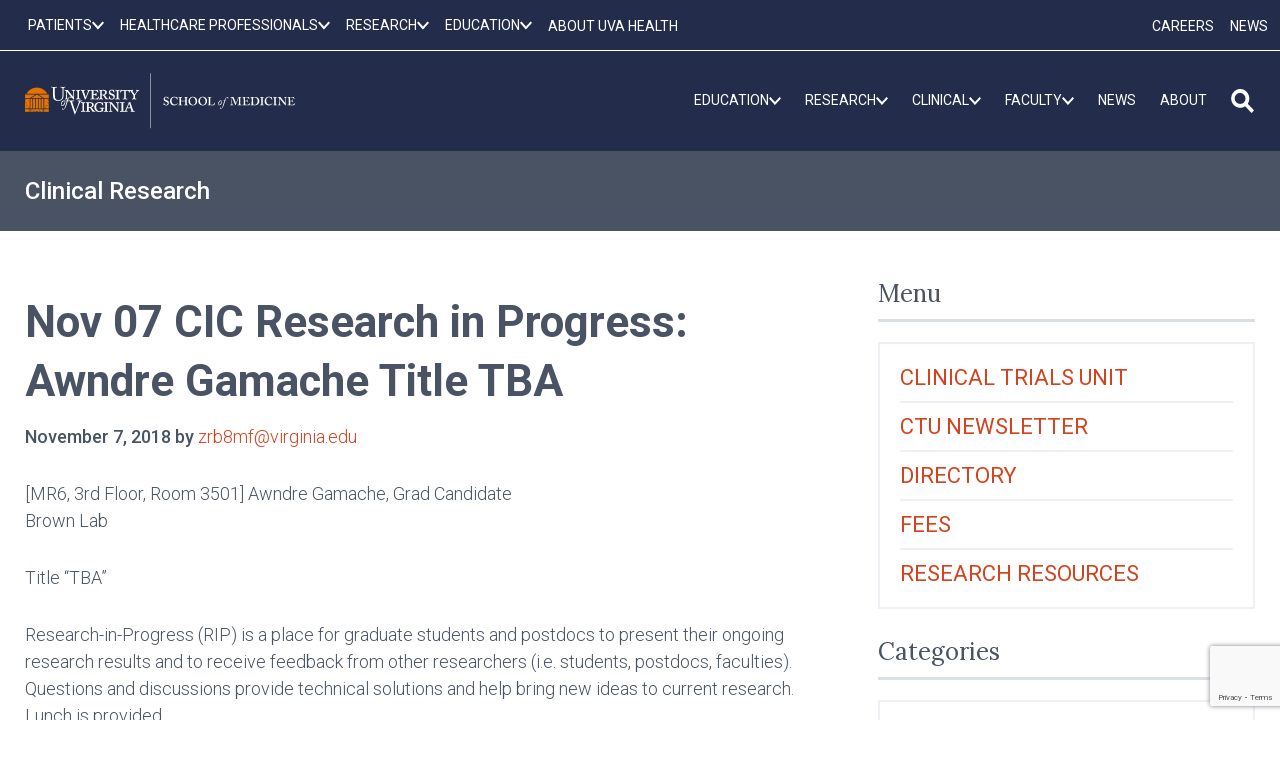

--- FILE ---
content_type: text/html; charset=UTF-8
request_url: https://med.virginia.edu/clinicalresearch/2018/11/07/nov-07-cic-research-in-progress-awndre-gamache-title-tba/
body_size: 73073
content:
<!doctype html>
<html lang="en-US">

<head>
	<meta charset="UTF-8"><script type="text/javascript">(window.NREUM||(NREUM={})).init={ajax:{deny_list:["bam.nr-data.net"]},feature_flags:["soft_nav"]};(window.NREUM||(NREUM={})).loader_config={licenseKey:"91ac9cad59",applicationID:"118165818",browserID:"126546843"};;/*! For license information please see nr-loader-rum-1.308.0.min.js.LICENSE.txt */
(()=>{var e,t,r={163:(e,t,r)=>{"use strict";r.d(t,{j:()=>E});var n=r(384),i=r(1741);var a=r(2555);r(860).K7.genericEvents;const s="experimental.resources",o="register",c=e=>{if(!e||"string"!=typeof e)return!1;try{document.createDocumentFragment().querySelector(e)}catch{return!1}return!0};var d=r(2614),u=r(944),l=r(8122);const f="[data-nr-mask]",g=e=>(0,l.a)(e,(()=>{const e={feature_flags:[],experimental:{allow_registered_children:!1,resources:!1},mask_selector:"*",block_selector:"[data-nr-block]",mask_input_options:{color:!1,date:!1,"datetime-local":!1,email:!1,month:!1,number:!1,range:!1,search:!1,tel:!1,text:!1,time:!1,url:!1,week:!1,textarea:!1,select:!1,password:!0}};return{ajax:{deny_list:void 0,block_internal:!0,enabled:!0,autoStart:!0},api:{get allow_registered_children(){return e.feature_flags.includes(o)||e.experimental.allow_registered_children},set allow_registered_children(t){e.experimental.allow_registered_children=t},duplicate_registered_data:!1},browser_consent_mode:{enabled:!1},distributed_tracing:{enabled:void 0,exclude_newrelic_header:void 0,cors_use_newrelic_header:void 0,cors_use_tracecontext_headers:void 0,allowed_origins:void 0},get feature_flags(){return e.feature_flags},set feature_flags(t){e.feature_flags=t},generic_events:{enabled:!0,autoStart:!0},harvest:{interval:30},jserrors:{enabled:!0,autoStart:!0},logging:{enabled:!0,autoStart:!0},metrics:{enabled:!0,autoStart:!0},obfuscate:void 0,page_action:{enabled:!0},page_view_event:{enabled:!0,autoStart:!0},page_view_timing:{enabled:!0,autoStart:!0},performance:{capture_marks:!1,capture_measures:!1,capture_detail:!0,resources:{get enabled(){return e.feature_flags.includes(s)||e.experimental.resources},set enabled(t){e.experimental.resources=t},asset_types:[],first_party_domains:[],ignore_newrelic:!0}},privacy:{cookies_enabled:!0},proxy:{assets:void 0,beacon:void 0},session:{expiresMs:d.wk,inactiveMs:d.BB},session_replay:{autoStart:!0,enabled:!1,preload:!1,sampling_rate:10,error_sampling_rate:100,collect_fonts:!1,inline_images:!1,fix_stylesheets:!0,mask_all_inputs:!0,get mask_text_selector(){return e.mask_selector},set mask_text_selector(t){c(t)?e.mask_selector="".concat(t,",").concat(f):""===t||null===t?e.mask_selector=f:(0,u.R)(5,t)},get block_class(){return"nr-block"},get ignore_class(){return"nr-ignore"},get mask_text_class(){return"nr-mask"},get block_selector(){return e.block_selector},set block_selector(t){c(t)?e.block_selector+=",".concat(t):""!==t&&(0,u.R)(6,t)},get mask_input_options(){return e.mask_input_options},set mask_input_options(t){t&&"object"==typeof t?e.mask_input_options={...t,password:!0}:(0,u.R)(7,t)}},session_trace:{enabled:!0,autoStart:!0},soft_navigations:{enabled:!0,autoStart:!0},spa:{enabled:!0,autoStart:!0},ssl:void 0,user_actions:{enabled:!0,elementAttributes:["id","className","tagName","type"]}}})());var p=r(6154),m=r(9324);let h=0;const v={buildEnv:m.F3,distMethod:m.Xs,version:m.xv,originTime:p.WN},b={consented:!1},y={appMetadata:{},get consented(){return this.session?.state?.consent||b.consented},set consented(e){b.consented=e},customTransaction:void 0,denyList:void 0,disabled:!1,harvester:void 0,isolatedBacklog:!1,isRecording:!1,loaderType:void 0,maxBytes:3e4,obfuscator:void 0,onerror:void 0,ptid:void 0,releaseIds:{},session:void 0,timeKeeper:void 0,registeredEntities:[],jsAttributesMetadata:{bytes:0},get harvestCount(){return++h}},_=e=>{const t=(0,l.a)(e,y),r=Object.keys(v).reduce((e,t)=>(e[t]={value:v[t],writable:!1,configurable:!0,enumerable:!0},e),{});return Object.defineProperties(t,r)};var w=r(5701);const x=e=>{const t=e.startsWith("http");e+="/",r.p=t?e:"https://"+e};var R=r(7836),k=r(3241);const A={accountID:void 0,trustKey:void 0,agentID:void 0,licenseKey:void 0,applicationID:void 0,xpid:void 0},S=e=>(0,l.a)(e,A),T=new Set;function E(e,t={},r,s){let{init:o,info:c,loader_config:d,runtime:u={},exposed:l=!0}=t;if(!c){const e=(0,n.pV)();o=e.init,c=e.info,d=e.loader_config}e.init=g(o||{}),e.loader_config=S(d||{}),c.jsAttributes??={},p.bv&&(c.jsAttributes.isWorker=!0),e.info=(0,a.D)(c);const f=e.init,m=[c.beacon,c.errorBeacon];T.has(e.agentIdentifier)||(f.proxy.assets&&(x(f.proxy.assets),m.push(f.proxy.assets)),f.proxy.beacon&&m.push(f.proxy.beacon),e.beacons=[...m],function(e){const t=(0,n.pV)();Object.getOwnPropertyNames(i.W.prototype).forEach(r=>{const n=i.W.prototype[r];if("function"!=typeof n||"constructor"===n)return;let a=t[r];e[r]&&!1!==e.exposed&&"micro-agent"!==e.runtime?.loaderType&&(t[r]=(...t)=>{const n=e[r](...t);return a?a(...t):n})})}(e),(0,n.US)("activatedFeatures",w.B)),u.denyList=[...f.ajax.deny_list||[],...f.ajax.block_internal?m:[]],u.ptid=e.agentIdentifier,u.loaderType=r,e.runtime=_(u),T.has(e.agentIdentifier)||(e.ee=R.ee.get(e.agentIdentifier),e.exposed=l,(0,k.W)({agentIdentifier:e.agentIdentifier,drained:!!w.B?.[e.agentIdentifier],type:"lifecycle",name:"initialize",feature:void 0,data:e.config})),T.add(e.agentIdentifier)}},384:(e,t,r)=>{"use strict";r.d(t,{NT:()=>s,US:()=>u,Zm:()=>o,bQ:()=>d,dV:()=>c,pV:()=>l});var n=r(6154),i=r(1863),a=r(1910);const s={beacon:"bam.nr-data.net",errorBeacon:"bam.nr-data.net"};function o(){return n.gm.NREUM||(n.gm.NREUM={}),void 0===n.gm.newrelic&&(n.gm.newrelic=n.gm.NREUM),n.gm.NREUM}function c(){let e=o();return e.o||(e.o={ST:n.gm.setTimeout,SI:n.gm.setImmediate||n.gm.setInterval,CT:n.gm.clearTimeout,XHR:n.gm.XMLHttpRequest,REQ:n.gm.Request,EV:n.gm.Event,PR:n.gm.Promise,MO:n.gm.MutationObserver,FETCH:n.gm.fetch,WS:n.gm.WebSocket},(0,a.i)(...Object.values(e.o))),e}function d(e,t){let r=o();r.initializedAgents??={},t.initializedAt={ms:(0,i.t)(),date:new Date},r.initializedAgents[e]=t}function u(e,t){o()[e]=t}function l(){return function(){let e=o();const t=e.info||{};e.info={beacon:s.beacon,errorBeacon:s.errorBeacon,...t}}(),function(){let e=o();const t=e.init||{};e.init={...t}}(),c(),function(){let e=o();const t=e.loader_config||{};e.loader_config={...t}}(),o()}},782:(e,t,r)=>{"use strict";r.d(t,{T:()=>n});const n=r(860).K7.pageViewTiming},860:(e,t,r)=>{"use strict";r.d(t,{$J:()=>u,K7:()=>c,P3:()=>d,XX:()=>i,Yy:()=>o,df:()=>a,qY:()=>n,v4:()=>s});const n="events",i="jserrors",a="browser/blobs",s="rum",o="browser/logs",c={ajax:"ajax",genericEvents:"generic_events",jserrors:i,logging:"logging",metrics:"metrics",pageAction:"page_action",pageViewEvent:"page_view_event",pageViewTiming:"page_view_timing",sessionReplay:"session_replay",sessionTrace:"session_trace",softNav:"soft_navigations",spa:"spa"},d={[c.pageViewEvent]:1,[c.pageViewTiming]:2,[c.metrics]:3,[c.jserrors]:4,[c.spa]:5,[c.ajax]:6,[c.sessionTrace]:7,[c.softNav]:8,[c.sessionReplay]:9,[c.logging]:10,[c.genericEvents]:11},u={[c.pageViewEvent]:s,[c.pageViewTiming]:n,[c.ajax]:n,[c.spa]:n,[c.softNav]:n,[c.metrics]:i,[c.jserrors]:i,[c.sessionTrace]:a,[c.sessionReplay]:a,[c.logging]:o,[c.genericEvents]:"ins"}},944:(e,t,r)=>{"use strict";r.d(t,{R:()=>i});var n=r(3241);function i(e,t){"function"==typeof console.debug&&(console.debug("New Relic Warning: https://github.com/newrelic/newrelic-browser-agent/blob/main/docs/warning-codes.md#".concat(e),t),(0,n.W)({agentIdentifier:null,drained:null,type:"data",name:"warn",feature:"warn",data:{code:e,secondary:t}}))}},1687:(e,t,r)=>{"use strict";r.d(t,{Ak:()=>d,Ze:()=>f,x3:()=>u});var n=r(3241),i=r(7836),a=r(3606),s=r(860),o=r(2646);const c={};function d(e,t){const r={staged:!1,priority:s.P3[t]||0};l(e),c[e].get(t)||c[e].set(t,r)}function u(e,t){e&&c[e]&&(c[e].get(t)&&c[e].delete(t),p(e,t,!1),c[e].size&&g(e))}function l(e){if(!e)throw new Error("agentIdentifier required");c[e]||(c[e]=new Map)}function f(e="",t="feature",r=!1){if(l(e),!e||!c[e].get(t)||r)return p(e,t);c[e].get(t).staged=!0,g(e)}function g(e){const t=Array.from(c[e]);t.every(([e,t])=>t.staged)&&(t.sort((e,t)=>e[1].priority-t[1].priority),t.forEach(([t])=>{c[e].delete(t),p(e,t)}))}function p(e,t,r=!0){const s=e?i.ee.get(e):i.ee,c=a.i.handlers;if(!s.aborted&&s.backlog&&c){if((0,n.W)({agentIdentifier:e,type:"lifecycle",name:"drain",feature:t}),r){const e=s.backlog[t],r=c[t];if(r){for(let t=0;e&&t<e.length;++t)m(e[t],r);Object.entries(r).forEach(([e,t])=>{Object.values(t||{}).forEach(t=>{t[0]?.on&&t[0]?.context()instanceof o.y&&t[0].on(e,t[1])})})}}s.isolatedBacklog||delete c[t],s.backlog[t]=null,s.emit("drain-"+t,[])}}function m(e,t){var r=e[1];Object.values(t[r]||{}).forEach(t=>{var r=e[0];if(t[0]===r){var n=t[1],i=e[3],a=e[2];n.apply(i,a)}})}},1738:(e,t,r)=>{"use strict";r.d(t,{U:()=>g,Y:()=>f});var n=r(3241),i=r(9908),a=r(1863),s=r(944),o=r(5701),c=r(3969),d=r(8362),u=r(860),l=r(4261);function f(e,t,r,a){const f=a||r;!f||f[e]&&f[e]!==d.d.prototype[e]||(f[e]=function(){(0,i.p)(c.xV,["API/"+e+"/called"],void 0,u.K7.metrics,r.ee),(0,n.W)({agentIdentifier:r.agentIdentifier,drained:!!o.B?.[r.agentIdentifier],type:"data",name:"api",feature:l.Pl+e,data:{}});try{return t.apply(this,arguments)}catch(e){(0,s.R)(23,e)}})}function g(e,t,r,n,s){const o=e.info;null===r?delete o.jsAttributes[t]:o.jsAttributes[t]=r,(s||null===r)&&(0,i.p)(l.Pl+n,[(0,a.t)(),t,r],void 0,"session",e.ee)}},1741:(e,t,r)=>{"use strict";r.d(t,{W:()=>a});var n=r(944),i=r(4261);class a{#e(e,...t){if(this[e]!==a.prototype[e])return this[e](...t);(0,n.R)(35,e)}addPageAction(e,t){return this.#e(i.hG,e,t)}register(e){return this.#e(i.eY,e)}recordCustomEvent(e,t){return this.#e(i.fF,e,t)}setPageViewName(e,t){return this.#e(i.Fw,e,t)}setCustomAttribute(e,t,r){return this.#e(i.cD,e,t,r)}noticeError(e,t){return this.#e(i.o5,e,t)}setUserId(e,t=!1){return this.#e(i.Dl,e,t)}setApplicationVersion(e){return this.#e(i.nb,e)}setErrorHandler(e){return this.#e(i.bt,e)}addRelease(e,t){return this.#e(i.k6,e,t)}log(e,t){return this.#e(i.$9,e,t)}start(){return this.#e(i.d3)}finished(e){return this.#e(i.BL,e)}recordReplay(){return this.#e(i.CH)}pauseReplay(){return this.#e(i.Tb)}addToTrace(e){return this.#e(i.U2,e)}setCurrentRouteName(e){return this.#e(i.PA,e)}interaction(e){return this.#e(i.dT,e)}wrapLogger(e,t,r){return this.#e(i.Wb,e,t,r)}measure(e,t){return this.#e(i.V1,e,t)}consent(e){return this.#e(i.Pv,e)}}},1863:(e,t,r)=>{"use strict";function n(){return Math.floor(performance.now())}r.d(t,{t:()=>n})},1910:(e,t,r)=>{"use strict";r.d(t,{i:()=>a});var n=r(944);const i=new Map;function a(...e){return e.every(e=>{if(i.has(e))return i.get(e);const t="function"==typeof e?e.toString():"",r=t.includes("[native code]"),a=t.includes("nrWrapper");return r||a||(0,n.R)(64,e?.name||t),i.set(e,r),r})}},2555:(e,t,r)=>{"use strict";r.d(t,{D:()=>o,f:()=>s});var n=r(384),i=r(8122);const a={beacon:n.NT.beacon,errorBeacon:n.NT.errorBeacon,licenseKey:void 0,applicationID:void 0,sa:void 0,queueTime:void 0,applicationTime:void 0,ttGuid:void 0,user:void 0,account:void 0,product:void 0,extra:void 0,jsAttributes:{},userAttributes:void 0,atts:void 0,transactionName:void 0,tNamePlain:void 0};function s(e){try{return!!e.licenseKey&&!!e.errorBeacon&&!!e.applicationID}catch(e){return!1}}const o=e=>(0,i.a)(e,a)},2614:(e,t,r)=>{"use strict";r.d(t,{BB:()=>s,H3:()=>n,g:()=>d,iL:()=>c,tS:()=>o,uh:()=>i,wk:()=>a});const n="NRBA",i="SESSION",a=144e5,s=18e5,o={STARTED:"session-started",PAUSE:"session-pause",RESET:"session-reset",RESUME:"session-resume",UPDATE:"session-update"},c={SAME_TAB:"same-tab",CROSS_TAB:"cross-tab"},d={OFF:0,FULL:1,ERROR:2}},2646:(e,t,r)=>{"use strict";r.d(t,{y:()=>n});class n{constructor(e){this.contextId=e}}},2843:(e,t,r)=>{"use strict";r.d(t,{G:()=>a,u:()=>i});var n=r(3878);function i(e,t=!1,r,i){(0,n.DD)("visibilitychange",function(){if(t)return void("hidden"===document.visibilityState&&e());e(document.visibilityState)},r,i)}function a(e,t,r){(0,n.sp)("pagehide",e,t,r)}},3241:(e,t,r)=>{"use strict";r.d(t,{W:()=>a});var n=r(6154);const i="newrelic";function a(e={}){try{n.gm.dispatchEvent(new CustomEvent(i,{detail:e}))}catch(e){}}},3606:(e,t,r)=>{"use strict";r.d(t,{i:()=>a});var n=r(9908);a.on=s;var i=a.handlers={};function a(e,t,r,a){s(a||n.d,i,e,t,r)}function s(e,t,r,i,a){a||(a="feature"),e||(e=n.d);var s=t[a]=t[a]||{};(s[r]=s[r]||[]).push([e,i])}},3878:(e,t,r)=>{"use strict";function n(e,t){return{capture:e,passive:!1,signal:t}}function i(e,t,r=!1,i){window.addEventListener(e,t,n(r,i))}function a(e,t,r=!1,i){document.addEventListener(e,t,n(r,i))}r.d(t,{DD:()=>a,jT:()=>n,sp:()=>i})},3969:(e,t,r)=>{"use strict";r.d(t,{TZ:()=>n,XG:()=>o,rs:()=>i,xV:()=>s,z_:()=>a});const n=r(860).K7.metrics,i="sm",a="cm",s="storeSupportabilityMetrics",o="storeEventMetrics"},4234:(e,t,r)=>{"use strict";r.d(t,{W:()=>a});var n=r(7836),i=r(1687);class a{constructor(e,t){this.agentIdentifier=e,this.ee=n.ee.get(e),this.featureName=t,this.blocked=!1}deregisterDrain(){(0,i.x3)(this.agentIdentifier,this.featureName)}}},4261:(e,t,r)=>{"use strict";r.d(t,{$9:()=>d,BL:()=>o,CH:()=>g,Dl:()=>_,Fw:()=>y,PA:()=>h,Pl:()=>n,Pv:()=>k,Tb:()=>l,U2:()=>a,V1:()=>R,Wb:()=>x,bt:()=>b,cD:()=>v,d3:()=>w,dT:()=>c,eY:()=>p,fF:()=>f,hG:()=>i,k6:()=>s,nb:()=>m,o5:()=>u});const n="api-",i="addPageAction",a="addToTrace",s="addRelease",o="finished",c="interaction",d="log",u="noticeError",l="pauseReplay",f="recordCustomEvent",g="recordReplay",p="register",m="setApplicationVersion",h="setCurrentRouteName",v="setCustomAttribute",b="setErrorHandler",y="setPageViewName",_="setUserId",w="start",x="wrapLogger",R="measure",k="consent"},5289:(e,t,r)=>{"use strict";r.d(t,{GG:()=>s,Qr:()=>c,sB:()=>o});var n=r(3878),i=r(6389);function a(){return"undefined"==typeof document||"complete"===document.readyState}function s(e,t){if(a())return e();const r=(0,i.J)(e),s=setInterval(()=>{a()&&(clearInterval(s),r())},500);(0,n.sp)("load",r,t)}function o(e){if(a())return e();(0,n.DD)("DOMContentLoaded",e)}function c(e){if(a())return e();(0,n.sp)("popstate",e)}},5607:(e,t,r)=>{"use strict";r.d(t,{W:()=>n});const n=(0,r(9566).bz)()},5701:(e,t,r)=>{"use strict";r.d(t,{B:()=>a,t:()=>s});var n=r(3241);const i=new Set,a={};function s(e,t){const r=t.agentIdentifier;a[r]??={},e&&"object"==typeof e&&(i.has(r)||(t.ee.emit("rumresp",[e]),a[r]=e,i.add(r),(0,n.W)({agentIdentifier:r,loaded:!0,drained:!0,type:"lifecycle",name:"load",feature:void 0,data:e})))}},6154:(e,t,r)=>{"use strict";r.d(t,{OF:()=>c,RI:()=>i,WN:()=>u,bv:()=>a,eN:()=>l,gm:()=>s,mw:()=>o,sb:()=>d});var n=r(1863);const i="undefined"!=typeof window&&!!window.document,a="undefined"!=typeof WorkerGlobalScope&&("undefined"!=typeof self&&self instanceof WorkerGlobalScope&&self.navigator instanceof WorkerNavigator||"undefined"!=typeof globalThis&&globalThis instanceof WorkerGlobalScope&&globalThis.navigator instanceof WorkerNavigator),s=i?window:"undefined"!=typeof WorkerGlobalScope&&("undefined"!=typeof self&&self instanceof WorkerGlobalScope&&self||"undefined"!=typeof globalThis&&globalThis instanceof WorkerGlobalScope&&globalThis),o=Boolean("hidden"===s?.document?.visibilityState),c=/iPad|iPhone|iPod/.test(s.navigator?.userAgent),d=c&&"undefined"==typeof SharedWorker,u=((()=>{const e=s.navigator?.userAgent?.match(/Firefox[/\s](\d+\.\d+)/);Array.isArray(e)&&e.length>=2&&e[1]})(),Date.now()-(0,n.t)()),l=()=>"undefined"!=typeof PerformanceNavigationTiming&&s?.performance?.getEntriesByType("navigation")?.[0]?.responseStart},6389:(e,t,r)=>{"use strict";function n(e,t=500,r={}){const n=r?.leading||!1;let i;return(...r)=>{n&&void 0===i&&(e.apply(this,r),i=setTimeout(()=>{i=clearTimeout(i)},t)),n||(clearTimeout(i),i=setTimeout(()=>{e.apply(this,r)},t))}}function i(e){let t=!1;return(...r)=>{t||(t=!0,e.apply(this,r))}}r.d(t,{J:()=>i,s:()=>n})},6630:(e,t,r)=>{"use strict";r.d(t,{T:()=>n});const n=r(860).K7.pageViewEvent},7699:(e,t,r)=>{"use strict";r.d(t,{It:()=>a,KC:()=>o,No:()=>i,qh:()=>s});var n=r(860);const i=16e3,a=1e6,s="SESSION_ERROR",o={[n.K7.logging]:!0,[n.K7.genericEvents]:!1,[n.K7.jserrors]:!1,[n.K7.ajax]:!1}},7836:(e,t,r)=>{"use strict";r.d(t,{P:()=>o,ee:()=>c});var n=r(384),i=r(8990),a=r(2646),s=r(5607);const o="nr@context:".concat(s.W),c=function e(t,r){var n={},s={},u={},l=!1;try{l=16===r.length&&d.initializedAgents?.[r]?.runtime.isolatedBacklog}catch(e){}var f={on:p,addEventListener:p,removeEventListener:function(e,t){var r=n[e];if(!r)return;for(var i=0;i<r.length;i++)r[i]===t&&r.splice(i,1)},emit:function(e,r,n,i,a){!1!==a&&(a=!0);if(c.aborted&&!i)return;t&&a&&t.emit(e,r,n);var o=g(n);m(e).forEach(e=>{e.apply(o,r)});var d=v()[s[e]];d&&d.push([f,e,r,o]);return o},get:h,listeners:m,context:g,buffer:function(e,t){const r=v();if(t=t||"feature",f.aborted)return;Object.entries(e||{}).forEach(([e,n])=>{s[n]=t,t in r||(r[t]=[])})},abort:function(){f._aborted=!0,Object.keys(f.backlog).forEach(e=>{delete f.backlog[e]})},isBuffering:function(e){return!!v()[s[e]]},debugId:r,backlog:l?{}:t&&"object"==typeof t.backlog?t.backlog:{},isolatedBacklog:l};return Object.defineProperty(f,"aborted",{get:()=>{let e=f._aborted||!1;return e||(t&&(e=t.aborted),e)}}),f;function g(e){return e&&e instanceof a.y?e:e?(0,i.I)(e,o,()=>new a.y(o)):new a.y(o)}function p(e,t){n[e]=m(e).concat(t)}function m(e){return n[e]||[]}function h(t){return u[t]=u[t]||e(f,t)}function v(){return f.backlog}}(void 0,"globalEE"),d=(0,n.Zm)();d.ee||(d.ee=c)},8122:(e,t,r)=>{"use strict";r.d(t,{a:()=>i});var n=r(944);function i(e,t){try{if(!e||"object"!=typeof e)return(0,n.R)(3);if(!t||"object"!=typeof t)return(0,n.R)(4);const r=Object.create(Object.getPrototypeOf(t),Object.getOwnPropertyDescriptors(t)),a=0===Object.keys(r).length?e:r;for(let s in a)if(void 0!==e[s])try{if(null===e[s]){r[s]=null;continue}Array.isArray(e[s])&&Array.isArray(t[s])?r[s]=Array.from(new Set([...e[s],...t[s]])):"object"==typeof e[s]&&"object"==typeof t[s]?r[s]=i(e[s],t[s]):r[s]=e[s]}catch(e){r[s]||(0,n.R)(1,e)}return r}catch(e){(0,n.R)(2,e)}}},8362:(e,t,r)=>{"use strict";r.d(t,{d:()=>a});var n=r(9566),i=r(1741);class a extends i.W{agentIdentifier=(0,n.LA)(16)}},8374:(e,t,r)=>{r.nc=(()=>{try{return document?.currentScript?.nonce}catch(e){}return""})()},8990:(e,t,r)=>{"use strict";r.d(t,{I:()=>i});var n=Object.prototype.hasOwnProperty;function i(e,t,r){if(n.call(e,t))return e[t];var i=r();if(Object.defineProperty&&Object.keys)try{return Object.defineProperty(e,t,{value:i,writable:!0,enumerable:!1}),i}catch(e){}return e[t]=i,i}},9324:(e,t,r)=>{"use strict";r.d(t,{F3:()=>i,Xs:()=>a,xv:()=>n});const n="1.308.0",i="PROD",a="CDN"},9566:(e,t,r)=>{"use strict";r.d(t,{LA:()=>o,bz:()=>s});var n=r(6154);const i="xxxxxxxx-xxxx-4xxx-yxxx-xxxxxxxxxxxx";function a(e,t){return e?15&e[t]:16*Math.random()|0}function s(){const e=n.gm?.crypto||n.gm?.msCrypto;let t,r=0;return e&&e.getRandomValues&&(t=e.getRandomValues(new Uint8Array(30))),i.split("").map(e=>"x"===e?a(t,r++).toString(16):"y"===e?(3&a()|8).toString(16):e).join("")}function o(e){const t=n.gm?.crypto||n.gm?.msCrypto;let r,i=0;t&&t.getRandomValues&&(r=t.getRandomValues(new Uint8Array(e)));const s=[];for(var o=0;o<e;o++)s.push(a(r,i++).toString(16));return s.join("")}},9908:(e,t,r)=>{"use strict";r.d(t,{d:()=>n,p:()=>i});var n=r(7836).ee.get("handle");function i(e,t,r,i,a){a?(a.buffer([e],i),a.emit(e,t,r)):(n.buffer([e],i),n.emit(e,t,r))}}},n={};function i(e){var t=n[e];if(void 0!==t)return t.exports;var a=n[e]={exports:{}};return r[e](a,a.exports,i),a.exports}i.m=r,i.d=(e,t)=>{for(var r in t)i.o(t,r)&&!i.o(e,r)&&Object.defineProperty(e,r,{enumerable:!0,get:t[r]})},i.f={},i.e=e=>Promise.all(Object.keys(i.f).reduce((t,r)=>(i.f[r](e,t),t),[])),i.u=e=>"nr-rum-1.308.0.min.js",i.o=(e,t)=>Object.prototype.hasOwnProperty.call(e,t),e={},t="NRBA-1.308.0.PROD:",i.l=(r,n,a,s)=>{if(e[r])e[r].push(n);else{var o,c;if(void 0!==a)for(var d=document.getElementsByTagName("script"),u=0;u<d.length;u++){var l=d[u];if(l.getAttribute("src")==r||l.getAttribute("data-webpack")==t+a){o=l;break}}if(!o){c=!0;var f={296:"sha512-+MIMDsOcckGXa1EdWHqFNv7P+JUkd5kQwCBr3KE6uCvnsBNUrdSt4a/3/L4j4TxtnaMNjHpza2/erNQbpacJQA=="};(o=document.createElement("script")).charset="utf-8",i.nc&&o.setAttribute("nonce",i.nc),o.setAttribute("data-webpack",t+a),o.src=r,0!==o.src.indexOf(window.location.origin+"/")&&(o.crossOrigin="anonymous"),f[s]&&(o.integrity=f[s])}e[r]=[n];var g=(t,n)=>{o.onerror=o.onload=null,clearTimeout(p);var i=e[r];if(delete e[r],o.parentNode&&o.parentNode.removeChild(o),i&&i.forEach(e=>e(n)),t)return t(n)},p=setTimeout(g.bind(null,void 0,{type:"timeout",target:o}),12e4);o.onerror=g.bind(null,o.onerror),o.onload=g.bind(null,o.onload),c&&document.head.appendChild(o)}},i.r=e=>{"undefined"!=typeof Symbol&&Symbol.toStringTag&&Object.defineProperty(e,Symbol.toStringTag,{value:"Module"}),Object.defineProperty(e,"__esModule",{value:!0})},i.p="https://js-agent.newrelic.com/",(()=>{var e={374:0,840:0};i.f.j=(t,r)=>{var n=i.o(e,t)?e[t]:void 0;if(0!==n)if(n)r.push(n[2]);else{var a=new Promise((r,i)=>n=e[t]=[r,i]);r.push(n[2]=a);var s=i.p+i.u(t),o=new Error;i.l(s,r=>{if(i.o(e,t)&&(0!==(n=e[t])&&(e[t]=void 0),n)){var a=r&&("load"===r.type?"missing":r.type),s=r&&r.target&&r.target.src;o.message="Loading chunk "+t+" failed: ("+a+": "+s+")",o.name="ChunkLoadError",o.type=a,o.request=s,n[1](o)}},"chunk-"+t,t)}};var t=(t,r)=>{var n,a,[s,o,c]=r,d=0;if(s.some(t=>0!==e[t])){for(n in o)i.o(o,n)&&(i.m[n]=o[n]);if(c)c(i)}for(t&&t(r);d<s.length;d++)a=s[d],i.o(e,a)&&e[a]&&e[a][0](),e[a]=0},r=self["webpackChunk:NRBA-1.308.0.PROD"]=self["webpackChunk:NRBA-1.308.0.PROD"]||[];r.forEach(t.bind(null,0)),r.push=t.bind(null,r.push.bind(r))})(),(()=>{"use strict";i(8374);var e=i(8362),t=i(860);const r=Object.values(t.K7);var n=i(163);var a=i(9908),s=i(1863),o=i(4261),c=i(1738);var d=i(1687),u=i(4234),l=i(5289),f=i(6154),g=i(944),p=i(384);const m=e=>f.RI&&!0===e?.privacy.cookies_enabled;function h(e){return!!(0,p.dV)().o.MO&&m(e)&&!0===e?.session_trace.enabled}var v=i(6389),b=i(7699);class y extends u.W{constructor(e,t){super(e.agentIdentifier,t),this.agentRef=e,this.abortHandler=void 0,this.featAggregate=void 0,this.loadedSuccessfully=void 0,this.onAggregateImported=new Promise(e=>{this.loadedSuccessfully=e}),this.deferred=Promise.resolve(),!1===e.init[this.featureName].autoStart?this.deferred=new Promise((t,r)=>{this.ee.on("manual-start-all",(0,v.J)(()=>{(0,d.Ak)(e.agentIdentifier,this.featureName),t()}))}):(0,d.Ak)(e.agentIdentifier,t)}importAggregator(e,t,r={}){if(this.featAggregate)return;const n=async()=>{let n;await this.deferred;try{if(m(e.init)){const{setupAgentSession:t}=await i.e(296).then(i.bind(i,3305));n=t(e)}}catch(e){(0,g.R)(20,e),this.ee.emit("internal-error",[e]),(0,a.p)(b.qh,[e],void 0,this.featureName,this.ee)}try{if(!this.#t(this.featureName,n,e.init))return(0,d.Ze)(this.agentIdentifier,this.featureName),void this.loadedSuccessfully(!1);const{Aggregate:i}=await t();this.featAggregate=new i(e,r),e.runtime.harvester.initializedAggregates.push(this.featAggregate),this.loadedSuccessfully(!0)}catch(e){(0,g.R)(34,e),this.abortHandler?.(),(0,d.Ze)(this.agentIdentifier,this.featureName,!0),this.loadedSuccessfully(!1),this.ee&&this.ee.abort()}};f.RI?(0,l.GG)(()=>n(),!0):n()}#t(e,r,n){if(this.blocked)return!1;switch(e){case t.K7.sessionReplay:return h(n)&&!!r;case t.K7.sessionTrace:return!!r;default:return!0}}}var _=i(6630),w=i(2614),x=i(3241);class R extends y{static featureName=_.T;constructor(e){var t;super(e,_.T),this.setupInspectionEvents(e.agentIdentifier),t=e,(0,c.Y)(o.Fw,function(e,r){"string"==typeof e&&("/"!==e.charAt(0)&&(e="/"+e),t.runtime.customTransaction=(r||"http://custom.transaction")+e,(0,a.p)(o.Pl+o.Fw,[(0,s.t)()],void 0,void 0,t.ee))},t),this.importAggregator(e,()=>i.e(296).then(i.bind(i,3943)))}setupInspectionEvents(e){const t=(t,r)=>{t&&(0,x.W)({agentIdentifier:e,timeStamp:t.timeStamp,loaded:"complete"===t.target.readyState,type:"window",name:r,data:t.target.location+""})};(0,l.sB)(e=>{t(e,"DOMContentLoaded")}),(0,l.GG)(e=>{t(e,"load")}),(0,l.Qr)(e=>{t(e,"navigate")}),this.ee.on(w.tS.UPDATE,(t,r)=>{(0,x.W)({agentIdentifier:e,type:"lifecycle",name:"session",data:r})})}}class k extends e.d{constructor(e){var t;(super(),f.gm)?(this.features={},(0,p.bQ)(this.agentIdentifier,this),this.desiredFeatures=new Set(e.features||[]),this.desiredFeatures.add(R),(0,n.j)(this,e,e.loaderType||"agent"),t=this,(0,c.Y)(o.cD,function(e,r,n=!1){if("string"==typeof e){if(["string","number","boolean"].includes(typeof r)||null===r)return(0,c.U)(t,e,r,o.cD,n);(0,g.R)(40,typeof r)}else(0,g.R)(39,typeof e)},t),function(e){(0,c.Y)(o.Dl,function(t,r=!1){if("string"!=typeof t&&null!==t)return void(0,g.R)(41,typeof t);const n=e.info.jsAttributes["enduser.id"];r&&null!=n&&n!==t?(0,a.p)(o.Pl+"setUserIdAndResetSession",[t],void 0,"session",e.ee):(0,c.U)(e,"enduser.id",t,o.Dl,!0)},e)}(this),function(e){(0,c.Y)(o.nb,function(t){if("string"==typeof t||null===t)return(0,c.U)(e,"application.version",t,o.nb,!1);(0,g.R)(42,typeof t)},e)}(this),function(e){(0,c.Y)(o.d3,function(){e.ee.emit("manual-start-all")},e)}(this),function(e){(0,c.Y)(o.Pv,function(t=!0){if("boolean"==typeof t){if((0,a.p)(o.Pl+o.Pv,[t],void 0,"session",e.ee),e.runtime.consented=t,t){const t=e.features.page_view_event;t.onAggregateImported.then(e=>{const r=t.featAggregate;e&&!r.sentRum&&r.sendRum()})}}else(0,g.R)(65,typeof t)},e)}(this),this.run()):(0,g.R)(21)}get config(){return{info:this.info,init:this.init,loader_config:this.loader_config,runtime:this.runtime}}get api(){return this}run(){try{const e=function(e){const t={};return r.forEach(r=>{t[r]=!!e[r]?.enabled}),t}(this.init),n=[...this.desiredFeatures];n.sort((e,r)=>t.P3[e.featureName]-t.P3[r.featureName]),n.forEach(r=>{if(!e[r.featureName]&&r.featureName!==t.K7.pageViewEvent)return;if(r.featureName===t.K7.spa)return void(0,g.R)(67);const n=function(e){switch(e){case t.K7.ajax:return[t.K7.jserrors];case t.K7.sessionTrace:return[t.K7.ajax,t.K7.pageViewEvent];case t.K7.sessionReplay:return[t.K7.sessionTrace];case t.K7.pageViewTiming:return[t.K7.pageViewEvent];default:return[]}}(r.featureName).filter(e=>!(e in this.features));n.length>0&&(0,g.R)(36,{targetFeature:r.featureName,missingDependencies:n}),this.features[r.featureName]=new r(this)})}catch(e){(0,g.R)(22,e);for(const e in this.features)this.features[e].abortHandler?.();const t=(0,p.Zm)();delete t.initializedAgents[this.agentIdentifier]?.features,delete this.sharedAggregator;return t.ee.get(this.agentIdentifier).abort(),!1}}}var A=i(2843),S=i(782);class T extends y{static featureName=S.T;constructor(e){super(e,S.T),f.RI&&((0,A.u)(()=>(0,a.p)("docHidden",[(0,s.t)()],void 0,S.T,this.ee),!0),(0,A.G)(()=>(0,a.p)("winPagehide",[(0,s.t)()],void 0,S.T,this.ee)),this.importAggregator(e,()=>i.e(296).then(i.bind(i,2117))))}}var E=i(3969);class I extends y{static featureName=E.TZ;constructor(e){super(e,E.TZ),f.RI&&document.addEventListener("securitypolicyviolation",e=>{(0,a.p)(E.xV,["Generic/CSPViolation/Detected"],void 0,this.featureName,this.ee)}),this.importAggregator(e,()=>i.e(296).then(i.bind(i,9623)))}}new k({features:[R,T,I],loaderType:"lite"})})()})();</script>
	<title>Nov 07 CIC Research in Progress: Awndre Gamache  Title TBA - Clinical Research</title>
	<meta name="viewport" content="width=device-width, initial-scale=1" />
	<link rel="shortcut icon" href="https://med.virginia.edu/clinicalresearch/wp-content/themes/uvasom_twentynineteen/images/favicon.ico">
	<link rel="apple-touch-icon" href="https://med.virginia.edu/clinicalresearch/wp-content/themes/uvasom_twentynineteen/images/apple-touch-icon-144x144.png">
	<!-- Google Tag Manager -->
	<script>
		(function(w, d, s, l, i) {
			w[l] = w[l] || [];
			w[l].push({
				'gtm.start': new Date().getTime(),
				event: 'gtm.js'
			});
			var f = d.getElementsByTagName(s)[0],
				j = d.createElement(s),
				dl = l != 'dataLayer' ? '&l=' + l : '';
			j.async = true;
			j.src =
				'https://www.googletagmanager.com/gtm.js?id=' + i + dl;
			f.parentNode.insertBefore(j, f);
		})(window, document, 'script', 'dataLayer', 'GTM-N89DSWL');
	</script>
	<!-- End Google Tag Manager -->
	<meta name='robots' content='index, follow, max-image-preview:large, max-snippet:-1, max-video-preview:-1' />

	<!-- This site is optimized with the Yoast SEO plugin v26.1.1 - https://yoast.com/wordpress/plugins/seo/ -->
	<link rel="canonical" href="https://med.virginia.edu/clinicalresearch/2018/11/07/nov-07-cic-research-in-progress-awndre-gamache-title-tba/" />
	<meta property="og:locale" content="en_US" />
	<meta property="og:type" content="article" />
	<meta property="og:title" content="Nov 07 CIC Research in Progress: Awndre Gamache  Title TBA - Clinical Research" />
	<meta property="og:description" content="[MR6, 3rd Floor, Room 3501] Awndre Gamache, Grad Candidate Brown Lab Title &quot;TBA&quot; Research-in-Progress (RIP) is a place for graduate students and postdocs to present their ongoing research results and to receive feedback from other researchers (i.e...." />
	<meta property="og:url" content="https://med.virginia.edu/clinicalresearch/2018/11/07/nov-07-cic-research-in-progress-awndre-gamache-title-tba/" />
	<meta property="og:site_name" content="Clinical Research" />
	<meta property="article:published_time" content="2018-11-07T17:00:00+00:00" />
	<meta name="author" content="zrb8mf@virginia.edu" />
	<meta name="twitter:card" content="summary_large_image" />
	<meta name="twitter:label1" content="Written by" />
	<meta name="twitter:data1" content="zrb8mf@virginia.edu" />
	<script type="application/ld+json" class="yoast-schema-graph">{"@context":"https://schema.org","@graph":[{"@type":"WebPage","@id":"https://med.virginia.edu/clinicalresearch/2018/11/07/nov-07-cic-research-in-progress-awndre-gamache-title-tba/","url":"https://med.virginia.edu/clinicalresearch/2018/11/07/nov-07-cic-research-in-progress-awndre-gamache-title-tba/","name":"Nov 07 CIC Research in Progress: Awndre Gamache Title TBA - Clinical Research","isPartOf":{"@id":"https://med.virginia.edu/clinicalresearch/#website"},"datePublished":"2018-11-07T17:00:00+00:00","author":{"@id":"https://med.virginia.edu/clinicalresearch/#/schema/person/37d06d0d7b2d42470a233568c39f02af"},"breadcrumb":{"@id":"https://med.virginia.edu/clinicalresearch/2018/11/07/nov-07-cic-research-in-progress-awndre-gamache-title-tba/#breadcrumb"},"inLanguage":"en-US","potentialAction":[{"@type":"ReadAction","target":["https://med.virginia.edu/clinicalresearch/2018/11/07/nov-07-cic-research-in-progress-awndre-gamache-title-tba/"]}]},{"@type":"BreadcrumbList","@id":"https://med.virginia.edu/clinicalresearch/2018/11/07/nov-07-cic-research-in-progress-awndre-gamache-title-tba/#breadcrumb","itemListElement":[{"@type":"ListItem","position":1,"name":"Home","item":"https://med.virginia.edu/clinicalresearch/"},{"@type":"ListItem","position":2,"name":"Nov 07 CIC Research in Progress: Awndre Gamache Title TBA"}]},{"@type":"WebSite","@id":"https://med.virginia.edu/clinicalresearch/#website","url":"https://med.virginia.edu/clinicalresearch/","name":"Clinical Research","description":"Just another University of Virginia School of Medicine site","potentialAction":[{"@type":"SearchAction","target":{"@type":"EntryPoint","urlTemplate":"https://med.virginia.edu/clinicalresearch/?s={search_term_string}"},"query-input":{"@type":"PropertyValueSpecification","valueRequired":true,"valueName":"search_term_string"}}],"inLanguage":"en-US"},{"@type":"Person","@id":"https://med.virginia.edu/clinicalresearch/#/schema/person/37d06d0d7b2d42470a233568c39f02af","name":"zrb8mf@virginia.edu","image":{"@type":"ImageObject","inLanguage":"en-US","@id":"https://med.virginia.edu/clinicalresearch/#/schema/person/image/","url":"https://secure.gravatar.com/avatar/c54cc742455940b7fe64c0cbcc2f4e77eeac274cc9cd97879654d7793d2eda49?s=96&d=mm&r=g","contentUrl":"https://secure.gravatar.com/avatar/c54cc742455940b7fe64c0cbcc2f4e77eeac274cc9cd97879654d7793d2eda49?s=96&d=mm&r=g","caption":"zrb8mf@virginia.edu"},"url":"https://med.virginia.edu/clinicalresearch/author/zrb8mfvirginia-edu/"}]}</script>
	<!-- / Yoast SEO plugin. -->


<link rel='dns-prefetch' href='//med.virginia.edu' />
<link rel='dns-prefetch' href='//www.google.com' />
<link rel="alternate" type="application/rss+xml" title="Clinical Research &raquo; Feed" href="https://med.virginia.edu/clinicalresearch/feed/" />
<link rel="alternate" type="application/rss+xml" title="Clinical Research &raquo; Comments Feed" href="https://med.virginia.edu/clinicalresearch/comments/feed/" />
<link rel='stylesheet' id='wp-block-library-css' href='https://med.virginia.edu/clinicalresearch/wp-includes/css/dist/block-library/style.min.css?ver=6.8.3' type='text/css' media='all' />
<style id='classic-theme-styles-inline-css' type='text/css'>
/*! This file is auto-generated */
.wp-block-button__link{color:#fff;background-color:#32373c;border-radius:9999px;box-shadow:none;text-decoration:none;padding:calc(.667em + 2px) calc(1.333em + 2px);font-size:1.125em}.wp-block-file__button{background:#32373c;color:#fff;text-decoration:none}
</style>
<style id='global-styles-inline-css' type='text/css'>
:root{--wp--preset--aspect-ratio--square: 1;--wp--preset--aspect-ratio--4-3: 4/3;--wp--preset--aspect-ratio--3-4: 3/4;--wp--preset--aspect-ratio--3-2: 3/2;--wp--preset--aspect-ratio--2-3: 2/3;--wp--preset--aspect-ratio--16-9: 16/9;--wp--preset--aspect-ratio--9-16: 9/16;--wp--preset--color--black: #000000;--wp--preset--color--cyan-bluish-gray: #abb8c3;--wp--preset--color--white: #ffffff;--wp--preset--color--pale-pink: #f78da7;--wp--preset--color--vivid-red: #cf2e2e;--wp--preset--color--luminous-vivid-orange: #ff6900;--wp--preset--color--luminous-vivid-amber: #fcb900;--wp--preset--color--light-green-cyan: #7bdcb5;--wp--preset--color--vivid-green-cyan: #00d084;--wp--preset--color--pale-cyan-blue: #8ed1fc;--wp--preset--color--vivid-cyan-blue: #0693e3;--wp--preset--color--vivid-purple: #9b51e0;--wp--preset--gradient--vivid-cyan-blue-to-vivid-purple: linear-gradient(135deg,rgba(6,147,227,1) 0%,rgb(155,81,224) 100%);--wp--preset--gradient--light-green-cyan-to-vivid-green-cyan: linear-gradient(135deg,rgb(122,220,180) 0%,rgb(0,208,130) 100%);--wp--preset--gradient--luminous-vivid-amber-to-luminous-vivid-orange: linear-gradient(135deg,rgba(252,185,0,1) 0%,rgba(255,105,0,1) 100%);--wp--preset--gradient--luminous-vivid-orange-to-vivid-red: linear-gradient(135deg,rgba(255,105,0,1) 0%,rgb(207,46,46) 100%);--wp--preset--gradient--very-light-gray-to-cyan-bluish-gray: linear-gradient(135deg,rgb(238,238,238) 0%,rgb(169,184,195) 100%);--wp--preset--gradient--cool-to-warm-spectrum: linear-gradient(135deg,rgb(74,234,220) 0%,rgb(151,120,209) 20%,rgb(207,42,186) 40%,rgb(238,44,130) 60%,rgb(251,105,98) 80%,rgb(254,248,76) 100%);--wp--preset--gradient--blush-light-purple: linear-gradient(135deg,rgb(255,206,236) 0%,rgb(152,150,240) 100%);--wp--preset--gradient--blush-bordeaux: linear-gradient(135deg,rgb(254,205,165) 0%,rgb(254,45,45) 50%,rgb(107,0,62) 100%);--wp--preset--gradient--luminous-dusk: linear-gradient(135deg,rgb(255,203,112) 0%,rgb(199,81,192) 50%,rgb(65,88,208) 100%);--wp--preset--gradient--pale-ocean: linear-gradient(135deg,rgb(255,245,203) 0%,rgb(182,227,212) 50%,rgb(51,167,181) 100%);--wp--preset--gradient--electric-grass: linear-gradient(135deg,rgb(202,248,128) 0%,rgb(113,206,126) 100%);--wp--preset--gradient--midnight: linear-gradient(135deg,rgb(2,3,129) 0%,rgb(40,116,252) 100%);--wp--preset--font-size--small: 13px;--wp--preset--font-size--medium: 20px;--wp--preset--font-size--large: 36px;--wp--preset--font-size--x-large: 42px;--wp--preset--spacing--20: 0.44rem;--wp--preset--spacing--30: 0.67rem;--wp--preset--spacing--40: 1rem;--wp--preset--spacing--50: 1.5rem;--wp--preset--spacing--60: 2.25rem;--wp--preset--spacing--70: 3.38rem;--wp--preset--spacing--80: 5.06rem;--wp--preset--shadow--natural: 6px 6px 9px rgba(0, 0, 0, 0.2);--wp--preset--shadow--deep: 12px 12px 50px rgba(0, 0, 0, 0.4);--wp--preset--shadow--sharp: 6px 6px 0px rgba(0, 0, 0, 0.2);--wp--preset--shadow--outlined: 6px 6px 0px -3px rgba(255, 255, 255, 1), 6px 6px rgba(0, 0, 0, 1);--wp--preset--shadow--crisp: 6px 6px 0px rgba(0, 0, 0, 1);}:where(.is-layout-flex){gap: 0.5em;}:where(.is-layout-grid){gap: 0.5em;}body .is-layout-flex{display: flex;}.is-layout-flex{flex-wrap: wrap;align-items: center;}.is-layout-flex > :is(*, div){margin: 0;}body .is-layout-grid{display: grid;}.is-layout-grid > :is(*, div){margin: 0;}:where(.wp-block-columns.is-layout-flex){gap: 2em;}:where(.wp-block-columns.is-layout-grid){gap: 2em;}:where(.wp-block-post-template.is-layout-flex){gap: 1.25em;}:where(.wp-block-post-template.is-layout-grid){gap: 1.25em;}.has-black-color{color: var(--wp--preset--color--black) !important;}.has-cyan-bluish-gray-color{color: var(--wp--preset--color--cyan-bluish-gray) !important;}.has-white-color{color: var(--wp--preset--color--white) !important;}.has-pale-pink-color{color: var(--wp--preset--color--pale-pink) !important;}.has-vivid-red-color{color: var(--wp--preset--color--vivid-red) !important;}.has-luminous-vivid-orange-color{color: var(--wp--preset--color--luminous-vivid-orange) !important;}.has-luminous-vivid-amber-color{color: var(--wp--preset--color--luminous-vivid-amber) !important;}.has-light-green-cyan-color{color: var(--wp--preset--color--light-green-cyan) !important;}.has-vivid-green-cyan-color{color: var(--wp--preset--color--vivid-green-cyan) !important;}.has-pale-cyan-blue-color{color: var(--wp--preset--color--pale-cyan-blue) !important;}.has-vivid-cyan-blue-color{color: var(--wp--preset--color--vivid-cyan-blue) !important;}.has-vivid-purple-color{color: var(--wp--preset--color--vivid-purple) !important;}.has-black-background-color{background-color: var(--wp--preset--color--black) !important;}.has-cyan-bluish-gray-background-color{background-color: var(--wp--preset--color--cyan-bluish-gray) !important;}.has-white-background-color{background-color: var(--wp--preset--color--white) !important;}.has-pale-pink-background-color{background-color: var(--wp--preset--color--pale-pink) !important;}.has-vivid-red-background-color{background-color: var(--wp--preset--color--vivid-red) !important;}.has-luminous-vivid-orange-background-color{background-color: var(--wp--preset--color--luminous-vivid-orange) !important;}.has-luminous-vivid-amber-background-color{background-color: var(--wp--preset--color--luminous-vivid-amber) !important;}.has-light-green-cyan-background-color{background-color: var(--wp--preset--color--light-green-cyan) !important;}.has-vivid-green-cyan-background-color{background-color: var(--wp--preset--color--vivid-green-cyan) !important;}.has-pale-cyan-blue-background-color{background-color: var(--wp--preset--color--pale-cyan-blue) !important;}.has-vivid-cyan-blue-background-color{background-color: var(--wp--preset--color--vivid-cyan-blue) !important;}.has-vivid-purple-background-color{background-color: var(--wp--preset--color--vivid-purple) !important;}.has-black-border-color{border-color: var(--wp--preset--color--black) !important;}.has-cyan-bluish-gray-border-color{border-color: var(--wp--preset--color--cyan-bluish-gray) !important;}.has-white-border-color{border-color: var(--wp--preset--color--white) !important;}.has-pale-pink-border-color{border-color: var(--wp--preset--color--pale-pink) !important;}.has-vivid-red-border-color{border-color: var(--wp--preset--color--vivid-red) !important;}.has-luminous-vivid-orange-border-color{border-color: var(--wp--preset--color--luminous-vivid-orange) !important;}.has-luminous-vivid-amber-border-color{border-color: var(--wp--preset--color--luminous-vivid-amber) !important;}.has-light-green-cyan-border-color{border-color: var(--wp--preset--color--light-green-cyan) !important;}.has-vivid-green-cyan-border-color{border-color: var(--wp--preset--color--vivid-green-cyan) !important;}.has-pale-cyan-blue-border-color{border-color: var(--wp--preset--color--pale-cyan-blue) !important;}.has-vivid-cyan-blue-border-color{border-color: var(--wp--preset--color--vivid-cyan-blue) !important;}.has-vivid-purple-border-color{border-color: var(--wp--preset--color--vivid-purple) !important;}.has-vivid-cyan-blue-to-vivid-purple-gradient-background{background: var(--wp--preset--gradient--vivid-cyan-blue-to-vivid-purple) !important;}.has-light-green-cyan-to-vivid-green-cyan-gradient-background{background: var(--wp--preset--gradient--light-green-cyan-to-vivid-green-cyan) !important;}.has-luminous-vivid-amber-to-luminous-vivid-orange-gradient-background{background: var(--wp--preset--gradient--luminous-vivid-amber-to-luminous-vivid-orange) !important;}.has-luminous-vivid-orange-to-vivid-red-gradient-background{background: var(--wp--preset--gradient--luminous-vivid-orange-to-vivid-red) !important;}.has-very-light-gray-to-cyan-bluish-gray-gradient-background{background: var(--wp--preset--gradient--very-light-gray-to-cyan-bluish-gray) !important;}.has-cool-to-warm-spectrum-gradient-background{background: var(--wp--preset--gradient--cool-to-warm-spectrum) !important;}.has-blush-light-purple-gradient-background{background: var(--wp--preset--gradient--blush-light-purple) !important;}.has-blush-bordeaux-gradient-background{background: var(--wp--preset--gradient--blush-bordeaux) !important;}.has-luminous-dusk-gradient-background{background: var(--wp--preset--gradient--luminous-dusk) !important;}.has-pale-ocean-gradient-background{background: var(--wp--preset--gradient--pale-ocean) !important;}.has-electric-grass-gradient-background{background: var(--wp--preset--gradient--electric-grass) !important;}.has-midnight-gradient-background{background: var(--wp--preset--gradient--midnight) !important;}.has-small-font-size{font-size: var(--wp--preset--font-size--small) !important;}.has-medium-font-size{font-size: var(--wp--preset--font-size--medium) !important;}.has-large-font-size{font-size: var(--wp--preset--font-size--large) !important;}.has-x-large-font-size{font-size: var(--wp--preset--font-size--x-large) !important;}
:where(.wp-block-post-template.is-layout-flex){gap: 1.25em;}:where(.wp-block-post-template.is-layout-grid){gap: 1.25em;}
:where(.wp-block-columns.is-layout-flex){gap: 2em;}:where(.wp-block-columns.is-layout-grid){gap: 2em;}
:root :where(.wp-block-pullquote){font-size: 1.5em;line-height: 1.6;}
</style>
<link rel='stylesheet' id='cpsh-shortcodes-css' href='https://med.virginia.edu/clinicalresearch/wp-content/plugins/column-shortcodes//assets/css/shortcodes.css?ver=1.0.1' type='text/css' media='all' />
<link rel='stylesheet' id='taxopress-frontend-css-css' href='https://med.virginia.edu/clinicalresearch/wp-content/plugins/simple-tags/assets/frontend/css/frontend.css?ver=3.38.0' type='text/css' media='all' />
<link rel='stylesheet' id='tablepress-default-css' href='https://med.virginia.edu/clinicalresearch/wp-content/plugins/tablepress/css/build/default.css?ver=3.2.3' type='text/css' media='all' />
<link rel='stylesheet' id='uvasom-style-css' href='https://med.virginia.edu/clinicalresearch/wp-content/themes/uvasom_twentynineteen/css/style.css?ver=1769043505' type='text/css' media='all' />
<script type="text/javascript" src="https://med.virginia.edu/clinicalresearch/wp-includes/js/jquery/jquery.min.js?ver=3.7.1" id="jquery-core-js"></script>
<script type="text/javascript" src="https://med.virginia.edu/clinicalresearch/wp-includes/js/jquery/jquery-migrate.min.js?ver=3.4.1" id="jquery-migrate-js"></script>
<script type="text/javascript" src="https://med.virginia.edu/clinicalresearch/wp-content/plugins/simple-tags/assets/frontend/js/frontend.js?ver=3.38.0" id="taxopress-frontend-js-js"></script>
<link rel="https://api.w.org/" href="https://med.virginia.edu/clinicalresearch/wp-json/" /><link rel="alternate" title="JSON" type="application/json" href="https://med.virginia.edu/clinicalresearch/wp-json/wp/v2/posts/13811" /><link rel="EditURI" type="application/rsd+xml" title="RSD" href="https://med.virginia.edu/clinicalresearch/xmlrpc.php?rsd" />
<meta name="generator" content="WordPress 6.8.3" />
<link rel='shortlink' href='https://med.virginia.edu/clinicalresearch/?p=13811' />
<link rel="alternate" title="oEmbed (JSON)" type="application/json+oembed" href="https://med.virginia.edu/clinicalresearch/wp-json/oembed/1.0/embed?url=https%3A%2F%2Fmed.virginia.edu%2Fclinicalresearch%2F2018%2F11%2F07%2Fnov-07-cic-research-in-progress-awndre-gamache-title-tba%2F" />
<link rel="alternate" title="oEmbed (XML)" type="text/xml+oembed" href="https://med.virginia.edu/clinicalresearch/wp-json/oembed/1.0/embed?url=https%3A%2F%2Fmed.virginia.edu%2Fclinicalresearch%2F2018%2F11%2F07%2Fnov-07-cic-research-in-progress-awndre-gamache-title-tba%2F&#038;format=xml" />
<script type="text/javascript">
  var _gaq = _gaq || [];
  _gaq.push(['_setAccount', 'UA-38379633-1']);
  _gaq.push(['_setDomainName','.med.virginia.edu']);
  _gaq.push(['_trackPageview']);
  (function() {
    var ga = document.createElement('script'); ga.type = 'text/javascript'; ga.async = true;
    ga.src = ('https:' == document.location.protocol ? 'https://ssl' : 'http://www') + '.google-analytics.com/ga.js';
    var s = document.getElementsByTagName('script')[0]; s.parentNode.insertBefore(ga, s);
  })();
</script>
	<link rel="preconnect" href="https://fonts.gstatic.com">
	<link href="https://fonts.googleapis.com/css?family=Lora|Roboto:300,400,400i,500,700,700i,900|Barlow+Condensed" rel="stylesheet">
	<link rel="stylesheet" href="https://use.typekit.net/kqp2uub.css">
	<script src="https://cdn.levelaccess.net/accessjs/YW1wX3V2YTExMDA/access.js" type="text/javascript"></script>
			<!-- Global site tag (gtag.js) - Google Analytics -->
<script async src="https://www.googletagmanager.com/gtag/js?id=UA-38379633-1"></script>
<script>
  window.dataLayer = window.dataLayer || [];
  function gtag(){dataLayer.push(arguments);}
  gtag('js', new Date());

  gtag('config', 'UA-38379633-1');
</script>
	</head>

<body class="wp-singular post-template-default single single-post postid-13811 single-format-standard wp-theme-uvasom_twentynineteen preload">
	<!-- Google Tag Manager (noscript) -->
	<noscript><iframe src="https://www.googletagmanager.com/ns.html?id=GTM-N89DSWL" height="0" width="0" style="display:none;visibility:hidden"></iframe></noscript>
	<!-- End Google Tag Manager (noscript) -->
		<header id="siteHeader" class="container">
		<a class="screen-reader-text skip-link" href="#content">Skip to content</a>
		<div class="global-nav-container">
			<div id="globalNav" class="row">
				<div id="systemNav" class="col-md-6">
					<ul class="global-nav">
						<li id="gn1">
							<a class="global-nav-item has-children" href="javascript:;"><span>Patients</span></a>
							<ul class="global-sub-nav">
								<li><a class="global-sub-nav-item" href="https://uvahealth.com/">UVA Health</a></li>
								<li><a class="global-sub-nav-item" href="https://childrens.uvahealth.com/">UVA Health Children's</a></li>
							</ul>
						</li>
						<li id="gn2">
							<a class="global-nav-item has-children" href="javascript:;"><span>Healthcare Professionals</span></a>
							<ul class="global-sub-nav">
								<li><a class="global-sub-nav-item" href="https://uvahealth.com/healthcare-professionals">Overview</a></li>
								<li><a class="global-sub-nav-item" href="https://uvahealth.com/support/patient-referrals">Refer a Patient</a></li>
								<li><a class="global-sub-nav-item" href="https://uva.cloud-cme.com/">UVA Health Continuing Education</a></li>
							</ul>
						</li>
						<li id="gn3">
							<a class="global-nav-item has-children" href="javascript:;"><span>Research</span></a>
							<ul class="global-sub-nav">
								<li><a class="global-sub-nav-item" href="https://med.virginia.edu/research/">School of Medicine</a></li>
								<li><a class="global-sub-nav-item" href="https://nursing.virginia.edu/research/">School of Nursing</a></li>
							</ul>
						</li>
						<li id="gn4">
							<a class="global-nav-item has-children" href="javascript:;"><span>Education</span></a>
							<ul class="global-sub-nav">
								<li><a class="global-sub-nav-item" href="https://med.virginia.edu">School of Medicine</a></li>
								<li><a class="global-sub-nav-item" href="https://nursing.virginia.edu/">School of Nursing</a></li>
								<li><a class="global-sub-nav-item" href="https://guides.hsl.virginia.edu/home">Health Sciences Library</a></li>
							</ul>
						</li>
						<li>
							<a class="global-nav-item" href="https://uvahealth.com/about">About UVA Health</a>
						</li>
					</ul>
				</div>
				<div id="utilityLinks" class="col-md-6">
					<ul class="global-nav">
						<li><a class="global-nav-item" href="https://careers.uvahealth.org/us/en">Careers</a></li>
						<li><a class="global-nav-item" href="https://news.med.virginia.edu/">News</a></li>
					</ul>
				</div>
			</div>
		</div>
		<div class="row">
			<div class="col-sm-8 col-md-3">
				<a href="https://med.virginia.edu" class="logo">
					<span style="display: none;">UVA School of Medicine</span>
					<img src="https://med.virginia.edu/clinicalresearch/wp-content/themes/uvasom_twentynineteen/images/uva_primary_white.svg" class="logo-hide-desktop" id="logo_uvasom-mobile">
					<svg role="img" class="logo-uvasom logo-o-w-w hide-mobile" id="logo_uvasom" width="487px" height="100px" viewBox="0 0 487 100" version="1.1" xmlns="http://www.w3.org/2000/svg" xmlns:xlink="http://www.w3.org/1999/xlink" aria-labelledby="header_logo_uvasom_title" aria-describedby="header_logo_uvasom_desc">
						<title id="header_logo_uvasom_title">University of Virginia School of Medicine</title>
						<desc id="header_logo_uvasom_desc">logo of UVA School of Medicine</desc>
						<g class="" stroke="none" stroke-width="1" fill="none" fill-rule="evenodd">
							<g class="rotunda" fill="#E57200" transform="translate(0.000000, 25.000000)">
								<path d="M40.2108,11.9016 L2.7228,11.9016 C6.3928,5.2796 13.4118,0.8046 21.4658,0.8046 C29.5198,0.8046 36.5378,5.2796 40.2108,11.9016"></path>
								<polygon points="0.0045 13.1467 0.0045 19.7137 8.8225 19.7137 19.4975 13.1467"></polygon>
								<polygon points="31.7767 19.7141 11.1937 19.7141 21.7577 13.2141"></polygon>
								<polygon points="23.9379 13.1467 42.9289 13.1467 42.9289 19.7137 34.0579 19.7137"></polygon>
								<path d="M0.0043,24.0031 L0.0043,22.9801 L0.2523,23.1591 L0.0723,23.7081 L0.0043,24.0031 Z M7.3093,38.5831 L5.6483,38.5831 L6.4783,37.9801 L7.3093,38.5831 Z M8.4503,38.5831 L7.3163,38.5831 L6.9973,37.6031 L7.8373,36.9931 L6.7993,36.9931 L6.4783,36.0051 L6.1573,36.9931 L5.1203,36.9931 L5.9613,37.6031 L5.6413,38.5831 L0.0043,38.5831 L0.0003,27.9561 L0.0043,24.1251 L0.7923,23.5521 L1.6313,24.1631 L1.3113,23.1751 L2.1503,22.5661 L1.1123,22.5661 L0.7923,21.5781 L0.6463,22.0281 L0.4433,22.5661 L0.0043,22.5661 L0.0043,20.9601 L8.4503,20.9601 L8.4503,38.5831 Z M0.0003,27.9561 L0.8413,28.5661 L0.5193,29.5531 L1.3583,28.9431 L2.1983,29.5531 L1.8773,28.5661 L2.7173,27.9561 L1.6793,27.9561 L1.3583,26.9691 L1.0383,27.9561 L0.0003,27.9561 Z M2.8923,33.5601 L2.5693,34.5461 L3.4093,33.9371 L4.2493,34.5461 L3.9283,33.5601 L4.7683,32.9501 L3.7303,32.9501 L3.4093,31.9621 L3.0883,32.9501 L2.0503,32.9501 L2.8923,33.5601 Z"></path>
								<polygon points="9.684 38.5841 13.267 38.5841 13.267 20.9601 9.684 20.9601"></polygon>
								<polygon points="14.5 38.5841 18.321 38.5841 18.321 20.9601 14.5 20.9601"></polygon>
								<polygon points="19.556 38.5841 23.377 38.5841 23.377 20.9601 19.556 20.9601"></polygon>
								<polygon points="24.61 38.5831 28.431 38.5831 28.431 20.9591 24.61 20.9591"></polygon>
								<polygon points="29.666 38.5841 33.367 38.5841 33.367 20.9601 29.666 20.9601"></polygon>
								<path d="M42.9291,23.0207 L42.9291,23.8287 L42.7161,23.1757 L42.9291,23.0207 Z M42.9291,38.5837 L37.3491,38.5837 L35.6811,38.5837 L34.6001,38.5837 L34.6001,20.9597 L42.9291,20.9597 L42.9291,22.5657 L42.5191,22.5657 L42.1981,21.5787 L41.8771,22.5657 L40.8401,22.5657 L41.6791,23.1757 L41.3591,24.1627 L42.1981,23.5527 L42.9291,24.0837 L42.9291,27.9567 L41.9521,27.9567 L41.6321,26.9697 L41.3111,27.9567 L40.2731,27.9567 L41.1131,28.5667 L40.7921,29.5537 L41.6321,28.9437 L42.4711,29.5537 L42.1491,28.5667 L42.9291,28.0007 L42.9291,38.5837 Z M37.3491,38.5837 L37.0291,37.6027 L37.8701,36.9927 L36.8321,36.9927 L36.5121,36.0057 L36.1911,36.9927 L35.1531,36.9927 L35.9931,37.6027 L35.6751,38.5837 L36.5121,37.9797 L37.3421,38.5837 L37.3491,38.5837 Z M40.0981,33.5597 L40.9391,32.9497 L39.9021,32.9497 L39.5811,31.9627 L39.2601,32.9497 L38.2221,32.9497 L39.0621,33.5597 L38.7421,34.5467 L39.5811,33.9367 L40.4211,34.5467 L40.0981,33.5597 Z"></path>
								<polygon points="0.005 44.5071 8.451 44.5071 8.451 39.8281 0.005 39.8281"></polygon>
								<path d="M21.9784,44.507 L21.0284,44.507 L21.5004,44.164 L21.9784,44.507 Z M15.5834,43.132 L15.2614,44.118 L16.1014,43.508 L16.9404,44.118 L16.6204,43.132 L17.4594,42.522 L16.4214,42.522 L16.1014,41.534 L15.7804,42.522 L14.7424,42.522 L15.5834,43.132 Z M20.9834,43.787 L20.7484,44.507 L9.6844,44.507 L9.6844,39.828 L11.0484,39.828 L10.8114,40.56 L9.7724,40.56 L10.6144,41.171 L10.2914,42.157 L11.1314,41.548 L11.9714,42.157 L11.6504,41.171 L12.4904,40.56 L11.4524,40.56 L11.2144,39.828 L31.7764,39.828 L31.5384,40.56 L30.5004,40.56 L31.3394,41.171 L31.0194,42.157 L31.8584,41.548 L32.6984,42.157 L32.3764,41.171 L33.2174,40.56 L32.1794,40.56 L31.9414,39.828 L33.3674,39.828 L33.3674,44.507 L22.2534,44.507 L22.0204,43.787 L22.8594,43.176 L21.8214,43.176 L21.5004,42.19 L21.1804,43.176 L20.1424,43.176 L20.9834,43.787 Z M27.2554,43.132 L28.0974,42.522 L27.0594,42.522 L26.7384,41.534 L26.4174,42.522 L25.3794,42.522 L26.2194,43.132 L25.8984,44.118 L26.7384,43.508 L27.5784,44.118 L27.2554,43.132 Z"></path>
								<polygon points="34.6 44.5071 42.929 44.5071 42.929 39.8281 34.6 39.8281"></polygon>
							</g>
							<g class="text-uva" fill="#FFFFFF" transform="translate(47.000000, 24.000000)">
								<path d="M12.9398,25.7102 C15.9638,25.7102 18.0838,24.9112 19.4748,23.6252 C21.4208,21.9572 22.1858,19.7672 22.3938,16.9172 C22.4978,15.5612 22.5678,9.4792 22.5678,8.9922 C22.5678,8.5052 22.5678,3.5702 22.6368,3.2222 C22.7418,2.8052 22.8458,1.8322 24.1318,1.8322 L25.5568,1.8322 C25.7308,1.8322 25.7658,1.6932 25.7658,1.4842 L25.7658,0.7202 C25.7658,0.6162 25.7308,0.4772 25.4178,0.4772 C25.1048,0.4772 23.9928,0.5812 21.5948,0.5812 C19.2658,0.5812 17.6668,0.4772 17.3188,0.4772 C17.1108,0.4772 17.0758,0.5462 17.0758,0.7202 L17.0758,1.5542 C17.0758,1.7282 17.1108,1.8322 17.3188,1.8322 L18.8488,1.8322 C19.7518,1.8322 20.3088,2.4582 20.4128,3.3612 C20.5168,4.2302 20.5858,6.2462 20.5858,8.8882 L20.5858,16.3262 C20.5858,18.8982 20.1348,20.9832 18.7788,22.4432 C17.5628,23.6942 15.5468,24.3552 13.5648,24.3552 C11.5498,24.3552 9.3248,23.7292 8.0388,21.8522 C7.2398,20.6702 6.9618,19.0372 6.9268,17.4382 C6.8918,16.3262 6.7528,11.9122 6.7528,10.0692 L6.7528,7.7752 C6.7528,6.0032 6.7878,3.5702 6.8228,3.2572 C6.8918,2.4922 7.4828,1.8322 8.4908,1.8322 L10.2288,1.8322 C10.4718,1.8322 10.5068,1.7632 10.5068,1.5892 L10.5068,0.6852 C10.5068,0.5462 10.4718,0.4772 10.1938,0.4772 C9.8118,0.4772 8.1438,0.5812 5.4328,0.5812 C2.7208,0.5812 1.0178,0.4772 0.6708,0.4772 C0.3928,0.4772 0.3578,0.5462 0.3578,0.7542 L0.3578,1.5192 C0.3578,1.7632 0.3928,1.8322 0.6008,1.8322 L2.2348,1.8322 C3.3128,1.8322 3.5558,2.3882 3.5558,3.6052 L3.5558,11.8772 C3.5558,16.4302 3.6938,18.7592 4.1118,20.3232 C4.6678,22.5132 5.8838,24.0422 8.2478,24.9812 C9.3948,25.4672 11.1328,25.7102 12.9398,25.7102"></path>
								<path d="M41.4769,13.7263 C41.4769,12.1783 41.4019,9.7993 41.5899,8.0623 C41.6659,7.5333 41.8549,7.2683 42.7989,7.2683 L43.1769,7.2683 C43.3279,7.2683 43.4029,7.1553 43.4029,7.0043 L43.4029,6.2113 C43.4029,5.9853 43.3279,5.9093 43.1389,5.9093 C42.8739,5.9093 41.5529,6.0223 40.7599,6.0223 C39.5509,6.0223 37.9279,5.9093 37.6629,5.9093 C37.4749,5.9093 37.3989,5.9853 37.3989,6.0983 L37.3989,7.0043 C37.3989,7.1933 37.4749,7.2683 37.6629,7.2683 L38.3049,7.2683 C38.9469,7.2683 39.5139,7.4953 39.7019,7.9483 C39.8909,8.4023 40.0039,10.5923 40.0039,11.4983 C40.0799,12.7063 40.1179,13.8773 40.1179,16.0303 L40.1179,18.5223 L39.9669,18.5223 C39.5139,18.0313 36.0009,13.6133 35.3219,12.8203 C34.5289,11.8763 30.1859,6.4003 30.0729,6.2493 C29.9219,6.0223 29.6949,5.9473 29.1659,5.9473 C28.7129,5.9473 27.9199,6.0223 27.3159,6.0223 C26.9009,6.0223 26.2959,5.9853 25.8059,5.9473 C25.3149,5.9473 24.8989,5.9093 24.8239,5.9093 C24.6729,5.9093 24.5969,6.0223 24.5969,6.1363 L24.5969,7.0423 C24.5969,7.1933 24.6729,7.2683 24.8239,7.2683 L25.1639,7.2683 C26.2209,7.2683 27.1649,7.9113 27.1649,9.2703 L27.1649,13.2353 C27.1649,17.5023 27.0889,20.1843 27.0519,20.6373 C26.9379,21.5053 26.3339,21.7703 25.9559,21.7703 L25.0879,21.7703 C24.9749,21.7703 24.9369,21.8083 24.9369,21.8833 L24.9369,22.8653 C24.9369,23.0543 24.9749,23.1293 25.0499,23.1293 C25.3519,23.1293 27.0519,23.0163 27.5809,23.0163 C28.6759,23.0163 30.1859,23.1293 30.4509,23.1293 C30.6389,23.1293 30.6389,23.0543 30.6389,22.9033 L30.6389,21.9973 C30.6389,21.8453 30.6389,21.7703 30.4509,21.7703 L29.6579,21.7703 C29.2799,21.7703 28.8639,21.3543 28.7509,20.4863 C28.6759,20.1463 28.5239,16.3703 28.5239,14.1043 L28.5239,8.9303 L28.5999,8.9303 C29.2039,9.6103 32.2629,13.6883 33.1689,14.7463 C33.5849,15.2373 35.2079,17.1633 36.9459,19.2403 C38.4939,21.0903 39.7779,22.6383 40.0419,22.9033 C40.1929,23.0163 40.5709,23.2803 40.9109,23.2803 C41.3639,23.2803 41.4769,22.9033 41.4769,22.5633 L41.4769,13.7263 Z"></path>
								<path d="M50.4442,13.3488 C50.4442,13.0848 50.4822,8.5908 50.4822,8.2128 C50.5202,7.4198 50.8602,7.2688 51.8792,7.2688 L52.5212,7.2688 C52.7102,7.2688 52.7482,7.1558 52.7482,7.0048 L52.7482,6.0988 C52.7482,5.9848 52.6722,5.9098 52.5212,5.9098 C52.2192,5.9098 50.2932,6.0228 49.1982,6.0228 C47.4232,6.0608 45.0822,5.9098 44.8552,5.9098 C44.7042,5.9098 44.6292,5.9848 44.6292,6.1358 L44.6292,7.0048 C44.6292,7.1558 44.6662,7.2688 44.8552,7.2688 L45.5352,7.2688 C47.1212,7.2688 47.4612,7.6468 47.4612,8.0618 C47.4612,8.5908 47.5362,12.3668 47.5362,12.9718 L47.5362,14.6328 C47.5362,15.9168 47.4982,20.7128 47.4612,21.0528 C47.3852,21.7318 46.7812,21.7698 45.8372,21.7698 L45.0062,21.7698 C44.8552,21.7698 44.7792,21.8838 44.7792,21.9968 L44.7792,22.8278 C44.7792,23.0158 44.8552,23.1298 45.0062,23.1298 C45.2332,23.1298 47.4232,23.0158 48.7072,23.0158 C50.4062,23.0158 52.3702,23.1298 52.6722,23.1298 C52.8612,23.1298 52.8992,23.0158 52.8992,22.8648 L52.8992,21.9588 C52.8992,21.8458 52.8612,21.7698 52.6722,21.7698 L52.1062,21.7698 C51.0102,21.7698 50.5572,21.2418 50.4822,20.3728 C50.4442,19.8068 50.4442,15.4638 50.4442,15.2368 L50.4442,13.3488 Z"></path>
								<path d="M61.1859,6.174 L61.1859,7.042 C61.1859,7.194 61.0729,7.269 60.9219,7.269 L60.0529,7.269 C59.5619,7.269 58.9959,7.344 58.9959,7.835 C58.9959,8.704 59.6379,10.177 60.6569,13.349 C60.9589,14.293 62.3569,18.674 62.5829,19.278 L62.6969,19.278 C62.9229,18.485 64.7729,13.802 64.9619,13.236 C66.3969,9.044 66.8879,8.024 66.8879,7.647 C66.8879,7.458 66.7369,7.269 66.0949,7.269 L65.6799,7.269 C65.5289,7.269 65.4529,7.194 65.4529,7.005 L65.4529,6.136 C65.4529,6.023 65.5289,5.909 65.6799,5.909 C65.9059,5.909 67.8699,6.023 68.7389,6.023 L74.5109,6.023 L82.9699,5.985 C83.3479,5.985 83.8379,5.909 83.9899,5.909 C84.0649,5.909 84.1409,5.985 84.2159,6.438 C84.2909,6.778 85.3489,10.026 85.4249,10.29 C85.4619,10.441 85.4619,10.517 85.3869,10.554 L84.7829,10.819 C84.7069,10.857 84.5559,10.857 84.4429,10.668 C84.3669,10.554 82.5549,8.44 81.9129,7.835 C81.4589,7.42 80.8549,7.269 80.4779,7.269 L76.4749,7.194 L76.4749,13.613 C76.7009,13.613 78.9289,13.5 79.2309,13.424 C80.2129,13.16 80.5909,12.632 80.5909,11.461 C80.5909,11.31 80.6289,11.272 80.7799,11.272 L81.6099,11.31 C81.7619,11.31 81.8749,11.385 81.8369,11.536 C81.7619,11.876 81.7619,13.878 81.7619,14.217 C81.7619,15.048 81.8749,16.219 81.9129,16.71 C81.9129,16.861 81.8369,16.899 81.7239,16.899 L80.9309,16.974 C80.8169,16.974 80.7419,16.974 80.7039,16.823 C80.5159,15.879 80.2889,15.275 79.3069,15.048 C78.1739,14.784 76.8529,14.784 76.4749,14.784 L76.4749,16.068 C76.4749,17.389 76.5499,19.58 76.5499,20.07 C76.5499,21.845 77.6449,21.959 79.2689,21.959 C80.9309,21.959 81.9879,21.921 83.2719,20.902 C83.5739,20.675 84.8959,18.975 85.2729,18.371 C85.4619,18.107 85.6509,18.069 85.7649,18.145 L86.3689,18.485 C86.4439,18.522 86.5189,18.635 86.4819,18.749 L85.1229,22.752 C85.0469,22.941 84.8579,23.13 84.7069,23.13 C84.4429,23.13 82.4409,23.016 74.5109,23.016 C73.8319,23.016 71.7539,23.13 71.3009,23.13 C71.1119,23.13 71.0749,23.016 71.0749,22.865 L71.0749,21.997 C71.0749,21.845 71.1499,21.77 71.3389,21.77 L71.6789,21.77 C73.4539,21.77 73.5669,21.619 73.5669,21.09 L73.5669,15.388 L73.5669,13.047 C73.5669,11.045 73.5289,8.591 73.4919,8.213 C73.3779,7.42 73.1519,7.269 71.6409,7.269 L71.3439,7.269 L71.2639,7.269 L70.7399,7.269 C70.0219,7.269 69.4939,7.495 69.1539,7.835 C68.4359,8.553 66.3969,13.5 66.0189,14.482 C65.6799,15.275 62.5829,22.676 62.2809,23.167 C62.1679,23.356 61.9789,23.469 61.6769,23.469 C61.3749,23.469 61.1859,23.205 61.0729,22.903 C60.2419,20.675 58.2409,15.199 57.9379,14.368 L57.6739,13.538 C57.0319,11.8 55.8989,8.364 55.6349,7.986 C55.3329,7.571 55.0309,7.269 54.5399,7.269 L54.1619,7.269 C54.0109,7.269 53.9729,7.155 53.9729,7.042 L53.9729,6.098 C53.9729,5.985 54.0489,5.909 54.1999,5.909 C54.3889,5.909 56.4659,6.023 57.4479,6.023 C58.3539,6.023 60.6569,5.909 60.8839,5.909 C61.1099,5.909 61.1859,5.985 61.1859,6.174"></path>
								<path d="M91.5985,7.9484 C91.5985,7.2684 92.1645,7.1174 92.7315,7.1174 C94.2415,7.1174 95.2995,7.4574 96.3185,8.0994 C96.9985,8.5524 97.5645,9.5724 97.5645,10.7054 C97.5645,11.6874 96.9235,14.6334 92.7315,14.6334 C92.2405,14.6334 91.8625,14.5944 91.5985,14.5574 L91.5985,7.9484 Z M88.7285,14.4064 C88.6905,16.7094 88.7285,18.9374 88.6905,20.7884 C88.6905,21.6184 88.2375,21.7704 87.3315,21.7704 L86.8785,21.7704 C86.7265,21.7704 86.6515,21.8454 86.6515,21.9584 L86.6515,22.8274 C86.6515,23.0164 86.7265,23.1294 86.8785,23.1294 C87.1425,23.1294 89.0685,23.0164 90.0125,23.0164 C91.2585,23.0164 93.2975,23.1294 93.5615,23.1294 C93.7885,23.1294 93.8645,23.0534 93.8645,22.8654 L93.8645,21.9584 C93.8645,21.8454 93.7885,21.7704 93.6375,21.7704 L92.6555,21.7704 C91.9005,21.7704 91.6745,21.3544 91.5985,20.8254 L91.5985,16.7474 L91.5985,15.8414 C91.8625,15.7654 92.2025,15.7654 92.5805,15.7654 C94.1665,15.7654 94.7325,16.5964 96.0925,18.9374 C96.4315,19.5044 98.0935,22.5634 98.8115,23.0914 C99.4525,23.0534 100.3595,23.0164 101.2275,23.0164 C101.6055,23.0164 102.0585,23.0534 102.3985,23.0534 C102.7765,23.0914 103.0785,23.1294 103.1535,23.1294 C103.3055,23.1294 103.3805,23.0164 103.3805,22.8654 L103.3805,22.1104 C103.3805,21.8834 103.3425,21.7704 103.1915,21.7704 C102.5125,21.7704 102.0205,21.7324 101.4925,21.3544 C100.7745,20.8254 99.9065,19.6934 99.3775,18.9374 C97.8295,16.7474 97.0745,15.5764 96.2055,15.3874 L96.2055,15.3124 C99.1885,14.2554 100.6615,12.7444 100.6615,10.1384 C100.6615,9.2704 100.1705,8.1754 99.3395,7.3824 C98.3955,6.5514 96.6965,5.9094 94.4305,5.9094 C93.9395,5.9094 90.6545,6.0224 90.2015,6.0224 C89.5215,6.0224 87.1805,5.9094 86.9915,5.9094 C86.8405,5.9094 86.7655,5.9854 86.7655,6.0984 L86.7655,7.0044 C86.7655,7.1554 86.8025,7.2684 86.9155,7.2684 L87.2935,7.2684 C88.3505,7.2684 88.6905,7.6844 88.7285,8.4394 L88.7285,12.0654 L88.7285,14.4064 Z"></path>
								<path d="M109.7757,23.4694 C113.2127,23.4694 115.0247,21.0524 115.0247,18.2204 C115.0247,16.3324 114.5717,15.3874 113.8167,14.5944 C112.8727,13.6134 111.4747,13.1984 109.7377,12.5554 C109.0207,12.2914 107.6607,11.7244 107.0947,11.0074 C106.6787,10.5164 106.4897,9.7234 106.4897,9.1564 C106.4897,8.4774 107.0947,6.8534 109.1717,6.8534 C110.2667,6.8534 111.0977,7.2314 111.6637,7.8734 C112.4567,8.7794 112.7587,10.1014 112.9857,10.5544 C113.0237,10.6674 113.0987,10.7434 113.2127,10.7054 L113.8917,10.5544 C114.0047,10.5164 114.0427,10.4414 114.0427,10.3274 C114.0047,9.7994 113.6657,7.3444 113.6657,6.0984 C113.6657,5.9094 113.6277,5.7584 113.3257,5.7584 C113.0237,5.7584 112.9097,5.7584 112.8347,5.8714 L112.6837,6.1364 C112.6077,6.3244 112.4187,6.2874 112.0417,6.0604 C111.5877,5.8344 110.7957,5.5694 109.3597,5.5694 C108.0007,5.5694 106.7927,5.9094 105.8107,6.7024 C104.9797,7.4204 104.1867,8.5904 104.1867,9.8744 C104.1867,11.7244 104.6397,12.9334 105.5077,13.7644 C106.6417,14.7834 108.4537,15.4634 109.2097,15.7274 C111.2107,16.4834 112.6837,17.4274 112.6837,19.5794 C112.6837,21.2034 110.8707,22.1474 109.6627,22.1474 C108.2647,22.1474 107.0187,21.3924 106.4527,20.2594 C105.7727,19.0134 105.7727,18.2204 105.7727,17.6914 C105.7727,17.5404 105.6217,17.4654 105.4707,17.4274 L104.7907,17.3514 C104.6397,17.3514 104.5647,17.4654 104.5267,17.6154 C104.4887,18.2204 104.2247,21.2414 104.1107,22.2984 C104.0737,22.4874 104.1867,22.6384 104.4137,22.7144 C104.7147,22.7894 104.9037,22.7144 104.9797,22.5254 L105.0927,22.2234 C105.1687,21.9214 105.3947,21.9584 105.6597,22.1474 C106.5277,22.8274 107.8497,23.4694 109.7757,23.4694"></path>
								<path d="M121.4217,13.3488 C121.4217,13.0848 121.4597,8.5908 121.4597,8.2128 C121.4967,7.4198 121.8367,7.2688 122.8567,7.2688 L123.4987,7.2688 C123.6877,7.2688 123.7247,7.1558 123.7247,7.0048 L123.7247,6.0988 C123.7247,5.9848 123.6497,5.9098 123.4987,5.9098 C123.1967,5.9098 121.2707,6.0228 120.1757,6.0228 C118.4007,6.0608 116.0597,5.9098 115.8327,5.9098 C115.6817,5.9098 115.6067,5.9848 115.6067,6.1358 L115.6067,7.0048 C115.6067,7.1558 115.6437,7.2688 115.8327,7.2688 L116.5127,7.2688 C118.0987,7.2688 118.4387,7.6468 118.4387,8.0618 C118.4387,8.5908 118.5137,12.3668 118.5137,12.9718 L118.5137,14.6328 C118.5137,15.9168 118.4757,20.7128 118.4387,21.0528 C118.3627,21.7318 117.7587,21.7698 116.8147,21.7698 L115.9837,21.7698 C115.8327,21.7698 115.7567,21.8838 115.7567,21.9968 L115.7567,22.8278 C115.7567,23.0158 115.8327,23.1298 115.9837,23.1298 C116.2107,23.1298 118.4007,23.0158 119.6847,23.0158 C121.3837,23.0158 123.3477,23.1298 123.6497,23.1298 C123.8387,23.1298 123.8767,23.0158 123.8767,22.8648 L123.8767,21.9588 C123.8767,21.8458 123.8387,21.7698 123.6497,21.7698 L123.0837,21.7698 C121.9877,21.7698 121.5347,21.2418 121.4597,20.3728 C121.4217,19.8068 121.4217,15.4638 121.4217,15.2368 L121.4217,13.3488 Z"></path>
								<path d="M125.5863,5.8527 C125.6333,5.8197 125.6183,5.8187 125.7333,5.8317 C126.3213,5.8967 128.4643,6.0987 132.6123,6.0987 L134.1233,6.0987 C135.3573,6.0987 136.6863,6.0477 138.1253,5.9887 C138.8493,5.9677 143.2843,6.0227 144.1913,6.0227 C145.0223,6.0227 147.5893,5.9097 147.8543,5.9097 C148.0053,5.9097 148.1183,5.9847 148.1183,6.1737 L148.1183,7.0047 C148.1183,7.1557 148.0803,7.2687 147.8543,7.2687 L147.2873,7.2687 C146.6073,7.2687 146.5703,7.6847 146.7213,7.9107 C146.9473,8.2507 150.0823,13.2727 150.6863,14.1797 C151.2533,13.2357 154.3873,8.6657 154.5383,8.3637 C154.8403,7.7597 154.8783,7.2687 154.0473,7.2687 L153.4423,7.2687 C153.2543,7.2687 153.1783,7.1557 153.1783,7.0047 L153.1783,6.1737 C153.1783,6.0227 153.2543,5.9097 153.4423,5.9097 C153.6693,5.9097 155.5573,6.0227 156.6903,6.0227 C157.3703,6.0227 158.6923,5.9097 158.9193,5.9097 C159.1073,5.9097 159.1833,5.9847 159.1833,6.2117 L159.1833,7.0047 C159.1833,7.1937 159.1073,7.2687 158.9563,7.2687 L158.5793,7.2687 C157.9743,7.2687 157.5593,7.3817 157.2193,7.5707 C156.6523,7.8737 152.2723,14.0287 151.4033,15.3507 L151.4033,18.5217 C151.4413,19.4667 151.4033,20.4857 151.4793,20.9387 C151.5553,21.7317 152.1593,21.7697 152.8383,21.7697 L153.3293,21.7697 C153.5183,21.7697 153.5943,21.8457 153.5943,21.9587 L153.5943,22.8647 C153.5943,23.0167 153.5183,23.1297 153.2923,23.1297 C153.0653,23.1297 150.9503,23.0167 149.7043,23.0167 C148.8733,23.0167 146.6833,23.1297 146.4573,23.1297 C146.2683,23.1297 146.1923,23.0537 146.1923,22.8277 L146.1923,21.9967 C146.1923,21.8837 146.2683,21.7697 146.4193,21.7697 L146.9853,21.7697 C148.1933,21.7697 148.4203,21.5427 148.4583,21.0147 C148.4963,20.6747 148.4963,19.3147 148.4963,17.0877 L148.4963,15.7277 C148.1563,15.0477 143.5493,8.2887 142.9443,7.7217 C142.6253,7.4027 142.0893,7.2997 141.7493,7.2747 C141.9733,8.2987 142.2783,9.6397 142.3983,10.2897 C142.4363,10.4407 142.3603,10.5167 142.2103,10.5917 L141.5673,10.7807 C141.3413,10.8567 141.2283,10.8187 141.1523,10.6297 C140.6993,9.6857 140.0573,8.4397 139.2643,7.7217 C138.3203,7.3817 135.5583,7.3447 134.8783,7.3447 L134.8783,13.6887 C134.8783,17.6537 134.8783,20.4857 134.9163,20.7887 C134.9913,21.3927 135.1803,21.7697 135.7843,21.7697 L137.2193,21.7697 C137.4083,21.7697 137.4833,21.8837 137.4833,22.1097 L137.4833,22.9027 C137.4833,23.0167 137.4083,23.1297 137.2193,23.1297 C136.9553,23.1297 134.6133,23.0167 133.3673,23.0167 C132.3103,23.0167 129.8553,23.1297 129.5533,23.1297 C129.3273,23.1297 129.2513,23.0167 129.2513,22.7897 L129.2513,22.0347 C129.2513,21.8457 129.3273,21.7697 129.4783,21.7697 L130.9883,21.7697 C131.5553,21.7697 131.8193,21.4677 131.8573,21.1657 C131.9703,19.7307 131.9703,17.7287 131.9703,15.4637 L131.9703,7.3447 C131.2533,7.3447 129.1323,7.3067 127.7353,7.6847 C126.7913,8.4017 125.9983,9.6097 125.5073,10.5917 C125.4313,10.7437 125.3183,10.8567 125.1673,10.7807 L124.4873,10.5167 C124.2983,10.4407 124.2983,10.2897 124.3363,10.1387 C124.5543,9.4527 125.2113,7.1237 125.5183,5.9817 C125.5343,5.9217 125.5403,5.8857 125.5863,5.8527"></path>
								<path d="M19.8134,33.9728 C19.2404,33.9728 18.7144,33.5188 18.7144,32.7538 C18.7144,31.6308 19.2884,30.1728 20.1004,28.8828 C21.2954,26.9468 22.5624,26.0378 23.5654,26.0378 C24.3544,26.0378 24.7844,26.6358 24.7604,27.3768 C24.7604,28.9538 22.2994,33.9728 19.8134,33.9728 M20.1724,35.1198 C23.6374,35.1198 25.7164,30.3638 25.7164,27.7348 C25.7164,26.1098 24.7604,24.9388 23.1594,24.9388 C19.9804,24.9388 17.7104,29.0258 17.7104,32.0368 C17.7104,33.8528 18.8574,35.1198 20.1724,35.1198"></path>
								<path d="M28.3837,26.2292 L26.2567,26.2292 C26.1367,26.2292 26.0787,26.1122 26.1267,25.9452 L26.2217,25.5392 C26.2697,25.3712 26.4347,24.9882 26.6257,24.9882 L28.7047,24.9882 C29.4227,22.9332 30.1167,21.2612 31.3837,19.8512 C32.0527,19.0862 33.3677,18.2262 34.9207,18.2262 C36.3067,18.2262 37.0717,19.0622 37.0717,19.6362 C37.0717,20.3762 36.5937,20.7352 36.1157,20.7352 C35.3507,20.7352 35.1357,20.3052 35.0647,19.7792 C35.0407,19.5402 34.8017,19.0862 34.0847,19.0862 C31.8627,19.0862 31.3817,22.2432 30.5927,24.9192 C30.5927,24.9192 33.9147,25.0092 36.6257,25.0092 C39.5447,25.0092 41.1097,24.9042 41.4217,24.9042 C41.7347,24.9042 41.7697,25.0092 41.7697,25.1472 L41.7697,25.9472 C41.7697,26.1212 41.7347,26.2602 41.4917,26.2602 L39.8227,26.2602 C38.8497,26.2602 38.3627,26.5732 38.3627,27.1642 C38.3627,27.4412 38.3977,27.8592 38.5027,28.3452 C38.7107,29.5972 39.9967,33.7322 40.6227,35.6792 C41.0397,37.0002 43.0557,42.9782 43.8547,45.0982 C44.6547,43.4652 47.3647,36.3052 47.6437,35.5052 C47.9907,34.5672 49.3117,30.5702 49.8327,29.0412 C50.1117,28.1712 50.3197,27.5462 50.3197,27.0592 C50.3197,26.6422 50.0767,26.2602 49.2077,26.2602 L48.3037,26.2602 C48.1647,26.2602 48.1297,26.1562 48.1297,25.9472 L48.1297,25.1472 C48.1297,24.9742 48.1647,24.9042 48.3387,24.9042 C48.6517,24.9042 50.2507,25.0092 52.4397,25.0092 C54.9767,25.0092 55.8457,24.9042 56.1587,24.9042 C56.3677,24.9042 56.4027,24.9742 56.4027,25.1472 L56.4027,26.0172 C56.4027,26.1562 56.3677,26.2602 56.1587,26.2602 L55.2207,26.2602 C54.0737,26.2602 53.4127,26.8162 52.7527,27.6152 C51.8487,28.7282 49.0687,35.8532 48.4777,37.3122 C48.0607,38.4592 43.5767,49.5122 43.4037,49.8602 C43.2637,50.1382 43.0907,50.3122 42.9167,50.3122 C42.6387,50.3122 42.4997,49.9642 42.3257,49.5122 C41.2137,46.3152 38.3977,38.3902 37.9467,37.1392 L37.5987,35.9572 C36.7647,33.4892 35.1307,28.4502 34.6787,27.4072 C34.3317,26.6072 33.9837,26.2602 33.2537,26.2602 L30.0217,26.2292 C29.4007,28.1652 28.3007,32.2542 27.1067,35.3132 C25.6487,39.0412 23.9517,41.6942 21.3947,41.6942 C20.4387,41.6942 19.6737,41.0482 19.6737,40.2842 C19.6737,39.7342 20.0797,39.2562 20.7017,39.2562 C21.3947,39.2562 21.7527,39.9252 21.8247,40.3322 C21.8727,40.5712 22.0397,40.7382 22.2307,40.7382 C23.3777,40.7382 24.6687,38.7302 25.9587,34.3092 L28.3837,26.2292 Z"></path>
								<path d="M59.5394,35.7263 C59.5394,35.4623 59.5774,30.9683 59.5774,30.5903 C59.6154,29.7973 59.9554,29.6463 60.9744,29.6463 L61.6164,29.6463 C61.8054,29.6463 61.8434,29.5333 61.8434,29.3823 L61.8434,28.4763 C61.8434,28.3623 61.7674,28.2873 61.6164,28.2873 C61.3144,28.2873 59.3884,28.4003 58.2934,28.4003 C56.5184,28.4383 54.1774,28.2873 53.9504,28.2873 C53.7994,28.2873 53.7244,28.3623 53.7244,28.5133 L53.7244,29.3823 C53.7244,29.5333 53.7614,29.6463 53.9504,29.6463 L54.6304,29.6463 C56.2164,29.6463 56.5564,30.0243 56.5564,30.4393 C56.5564,30.9683 56.6314,34.7443 56.6314,35.3493 L56.6314,37.0103 C56.6314,38.2943 56.5944,43.0903 56.5564,43.4303 C56.4804,44.1093 55.8764,44.1473 54.9324,44.1473 L54.1014,44.1473 C53.9504,44.1473 53.8744,44.2603 53.8744,44.3733 L53.8744,45.2053 C53.8744,45.3933 53.9504,45.5073 54.1014,45.5073 C54.3284,45.5073 56.5184,45.3933 57.8024,45.3933 C59.5014,45.3933 61.4654,45.5073 61.7674,45.5073 C61.9564,45.5073 61.9944,45.3933 61.9944,45.2423 L61.9944,44.3363 C61.9944,44.2233 61.9564,44.1473 61.7674,44.1473 L61.2014,44.1473 C60.1054,44.1473 59.6524,43.6193 59.5774,42.7503 C59.5394,42.1843 59.5394,37.8413 59.5394,37.6143 L59.5394,35.7263 Z"></path>
								<path d="M68.118,30.3259 C68.118,29.6459 68.684,29.4949 69.251,29.4949 C70.762,29.4949 71.819,29.8349 72.838,30.4769 C73.518,30.9299 74.084,31.9499 74.084,33.0829 C74.084,34.0649 73.443,37.0099 69.251,37.0099 C68.76,37.0099 68.382,36.9719 68.118,36.9349 L68.118,30.3259 Z M65.031,36.7839 C64.993,39.0869 65.031,41.3149 64.993,43.1649 C64.993,43.9959 64.54,44.1469 63.634,44.1469 L63.181,44.1469 C63.03,44.1469 62.954,44.2229 62.954,44.3359 L62.954,45.2049 C62.954,45.3939 63.03,45.5069 63.181,45.5069 C63.445,45.5069 65.37,45.3939 66.315,45.3939 C67.561,45.3939 69.6,45.5069 69.865,45.5069 C70.091,45.5069 70.167,45.4309 70.167,45.2429 L70.167,44.3359 C70.167,44.2229 70.091,44.1469 69.94,44.1469 L68.958,44.1469 C68.203,44.1469 67.976,43.7319 67.901,43.2029 L67.901,39.1249 L67.901,38.2189 C68.165,38.1429 68.505,38.1429 68.883,38.1429 C70.469,38.1429 71.035,38.9739 72.394,41.3149 C72.734,41.8819 74.396,44.9399 75.114,45.4689 C75.756,45.4309 76.662,45.3939 77.53,45.3939 C77.908,45.3939 78.361,45.4309 78.701,45.4309 C79.078,45.4689 79.381,45.5069 79.456,45.5069 C79.607,45.5069 79.683,45.3939 79.683,45.2429 L79.683,44.4869 C79.683,44.2609 79.645,44.1469 79.494,44.1469 C78.814,44.1469 78.324,44.1099 77.795,43.7319 C77.077,43.2029 76.209,42.0709 75.68,41.3149 C74.132,39.1249 73.376,37.9539 72.508,37.7649 L72.508,37.6899 C75.491,36.6329 76.964,35.1219 76.964,32.5159 C76.964,31.6479 76.473,30.5529 75.642,29.7599 C74.698,28.9289 72.999,28.2869 70.733,28.2869 C70.242,28.2869 66.957,28.3999 66.504,28.3999 C65.824,28.3999 63.483,28.2869 63.294,28.2869 C63.143,28.2869 63.067,28.3629 63.067,28.4759 L63.067,29.3819 C63.067,29.5329 63.105,29.6459 63.218,29.6459 L63.596,29.6459 C64.653,29.6459 64.993,30.0619 65.031,30.8169 L65.031,34.4419 L65.031,36.7839 Z"></path>
								<path d="M93.8241,40.258 C93.8241,39.616 94.5411,39.465 94.9191,39.465 L95.5611,39.465 C95.6751,39.465 95.7501,39.351 95.7501,39.238 L95.7501,38.332 C95.7501,38.218 95.6751,38.143 95.5231,38.143 C95.3721,38.143 93.6731,38.218 92.2761,38.218 C90.2371,38.218 88.3861,38.143 88.1591,38.143 C88.0091,38.143 87.9701,38.218 87.9701,38.332 L87.9701,39.238 C87.9701,39.351 88.0091,39.427 88.1591,39.427 L89.0661,39.427 C90.0481,39.427 90.9161,39.691 90.9161,40.56 L90.9161,41.957 C90.9161,42.712 90.8411,43.203 90.3501,43.581 C89.7451,44.072 88.5371,44.412 87.2161,44.412 C86.1581,44.412 84.6481,43.845 83.5901,42.712 C82.1171,41.164 81.2871,39.011 81.2871,36.104 C81.2871,34.404 82.1171,32.403 83.2501,31.157 C84.6481,29.646 86.1201,29.231 87.2911,29.231 C89.0281,29.231 90.0861,29.986 91.1051,31.044 C92.0121,31.95 92.6541,33.12 92.9181,33.725 C93.0311,34.027 93.1071,34.065 93.2201,34.027 L93.9371,33.8 C94.0511,33.762 94.0881,33.687 94.0881,33.498 C94.0131,32.819 93.5221,29.306 93.5221,29.118 C93.5221,28.853 93.4471,28.702 93.1071,28.702 C92.8041,28.702 92.6911,28.816 92.6161,28.966 L92.4271,29.306 C92.3511,29.42 92.2001,29.42 91.8981,29.155 C91.1801,28.627 89.4061,27.947 87.5931,27.947 C84.9121,27.947 82.6081,28.74 80.8331,30.251 C79.0211,31.837 78.0391,34.14 78.0391,36.444 C78.0391,39.389 78.7941,41.428 80.3051,43.09 C82.0801,45.053 85.1011,45.847 87.0641,45.847 C89.4811,45.847 91.5201,45.318 93.5221,44.336 C93.7861,44.223 93.9371,44.11 93.9371,43.921 C93.9371,43.732 93.8241,43.506 93.8241,43.165 L93.8241,40.258 Z"></path>
								<path d="M100.7479,35.7263 C100.7479,35.4623 100.7859,30.9683 100.7859,30.5903 C100.8239,29.7973 101.1639,29.6463 102.1829,29.6463 L102.8249,29.6463 C103.0139,29.6463 103.0519,29.5333 103.0519,29.3823 L103.0519,28.4763 C103.0519,28.3623 102.9759,28.2873 102.8249,28.2873 C102.5229,28.2873 100.5969,28.4003 99.5019,28.4003 C97.7269,28.4383 95.3859,28.2873 95.1589,28.2873 C95.0079,28.2873 94.9329,28.3623 94.9329,28.5133 L94.9329,29.3823 C94.9329,29.5333 94.9699,29.6463 95.1589,29.6463 L95.8389,29.6463 C97.4249,29.6463 97.7649,30.0243 97.7649,30.4393 C97.7649,30.9683 97.8399,34.7443 97.8399,35.3493 L97.8399,37.0103 C97.8399,38.2943 97.8029,43.0903 97.7649,43.4303 C97.6889,44.1093 97.0849,44.1473 96.1409,44.1473 L95.3099,44.1473 C95.1589,44.1473 95.0829,44.2603 95.0829,44.3733 L95.0829,45.2053 C95.0829,45.3933 95.1589,45.5073 95.3099,45.5073 C95.5369,45.5073 97.7269,45.3933 99.0109,45.3933 C100.7099,45.3933 102.6739,45.5073 102.9759,45.5073 C103.1649,45.5073 103.2029,45.3933 103.2029,45.2423 L103.2029,44.3363 C103.2029,44.2233 103.1649,44.1473 102.9759,44.1473 L102.4099,44.1473 C101.3139,44.1473 100.8609,43.6193 100.7859,42.7503 C100.7479,42.1843 100.7479,37.8413 100.7479,37.6143 L100.7479,35.7263 Z"></path>
								<path d="M121.1571,36.1037 C121.1571,34.5557 121.0811,32.1767 121.2701,30.4387 C121.3461,29.9107 121.5341,29.6457 122.4791,29.6457 L122.8561,29.6457 C123.0081,29.6457 123.0831,29.5327 123.0831,29.3817 L123.0831,28.5887 C123.0831,28.3627 123.0081,28.2867 122.8191,28.2867 C122.5541,28.2867 121.2331,28.3997 120.4401,28.3997 C119.2311,28.3997 117.6071,28.2867 117.3431,28.2867 C117.1541,28.2867 117.0791,28.3627 117.0791,28.4757 L117.0791,29.3817 C117.0791,29.5707 117.1541,29.6457 117.3431,29.6457 L117.9851,29.6457 C118.6271,29.6457 119.1931,29.8727 119.3821,30.3257 C119.5711,30.7787 119.6841,32.9697 119.6841,33.8757 C119.7601,35.0837 119.7981,36.2547 119.7981,38.4077 L119.7981,40.8997 L119.6471,40.8997 C119.1931,40.4087 115.6811,35.9907 115.0021,35.1977 C114.2091,34.2537 109.8661,28.7777 109.7531,28.6267 C109.6011,28.3997 109.3751,28.3247 108.8461,28.3247 C108.3931,28.3247 107.6001,28.3997 106.9961,28.3997 C106.5801,28.3997 105.9761,28.3627 105.4861,28.3247 C104.9941,28.3247 104.5791,28.2867 104.5041,28.2867 C104.3521,28.2867 104.2771,28.3997 104.2771,28.5137 L104.2771,29.4197 C104.2771,29.5707 104.3521,29.6457 104.5041,29.6457 L104.8441,29.6457 C105.9011,29.6457 106.8451,30.2887 106.8451,31.6477 L106.8451,35.6127 C106.8451,39.8797 106.7691,42.5617 106.7321,43.0147 C106.6181,43.8827 106.0141,44.1467 105.6361,44.1467 L104.7681,44.1467 C104.6551,44.1467 104.6171,44.1857 104.6171,44.2607 L104.6171,45.2427 C104.6171,45.4317 104.6551,45.5067 104.7301,45.5067 C105.0321,45.5067 106.7321,45.3937 107.2601,45.3937 C108.3551,45.3937 109.8661,45.5067 110.1301,45.5067 C110.3191,45.5067 110.3191,45.4317 110.3191,45.2807 L110.3191,44.3737 C110.3191,44.2227 110.3191,44.1467 110.1301,44.1467 L109.3371,44.1467 C108.9601,44.1467 108.5441,43.7317 108.4311,42.8637 C108.3551,42.5237 108.2041,38.7477 108.2041,36.4817 L108.2041,31.3077 L108.2801,31.3077 C108.8841,31.9877 111.9431,36.0657 112.8491,37.1237 C113.2641,37.6147 114.8881,39.5407 116.6251,41.6177 C118.1741,43.4677 119.4581,45.0157 119.7221,45.2807 C119.8731,45.3937 120.2511,45.6577 120.5911,45.6577 C121.0441,45.6577 121.1571,45.2807 121.1571,44.9397 L121.1571,36.1037 Z"></path>
								<path d="M130.1239,35.7263 L130.1239,37.6143 C130.1239,37.8413 130.1239,42.1843 130.1619,42.7503 C130.2369,43.6193 130.6899,44.1473 131.7859,44.1473 L132.2219,44.1473 C132.8639,44.1473 133.4679,43.7693 133.7699,43.3543 C134.0339,43.0523 135.9599,38.5203 136.8659,36.6323 C137.1309,36.1033 139.3589,30.9683 139.5849,30.3263 C139.6609,30.0993 139.8879,29.6843 139.6229,29.5713 C139.5479,29.4953 139.4349,29.3063 139.4719,29.1933 C139.4349,29.1183 139.5099,29.0043 139.8499,28.9293 C140.5669,28.8153 141.6239,28.1363 141.9639,27.8333 C142.0399,27.6833 142.1909,27.5693 142.4169,27.5693 C142.6439,27.5693 142.7199,27.7203 142.7949,27.9843 C143.3239,29.4953 145.2499,34.8953 145.7409,36.4063 C146.3069,38.2943 147.9309,42.7503 148.1949,43.1273 C148.6859,43.8073 149.3279,44.1473 149.9699,44.1473 L150.6869,44.1473 C150.8389,44.1473 150.8759,44.2603 150.8759,44.3733 L150.8759,45.1673 C150.8759,45.2803 150.8389,45.5073 150.6119,45.5073 C150.1589,45.5073 148.1579,45.3933 147.2889,45.3933 C146.5719,45.3933 144.3439,45.5073 143.8529,45.5073 C143.5879,45.5073 143.5499,45.3183 143.5499,45.1673 L143.5499,44.3733 C143.5499,44.2603 143.5879,44.1473 143.7389,44.1473 L144.3439,44.1473 C144.7969,44.1473 144.9479,43.8073 144.9479,43.5053 C144.7969,42.7503 143.7769,39.7293 143.4749,38.8603 L137.3949,38.8603 C137.2439,39.3133 136.0359,42.4483 135.8849,42.9013 C135.6579,43.6563 135.7709,44.1473 136.5639,44.1473 L137.5079,44.1473 C137.7349,44.1473 137.7729,44.2603 137.7729,44.4123 L137.7729,45.2423 C137.7729,45.3933 137.7349,45.5073 137.5459,45.5073 C137.2439,45.5073 135.2429,45.3933 134.6379,45.3933 L128.3869,45.3933 C127.1029,45.3933 124.9129,45.5073 124.6869,45.5073 C124.5349,45.5073 124.4599,45.3933 124.4599,45.2053 L124.4599,44.3733 C124.4599,44.2603 124.5349,44.1473 124.6869,44.1473 L125.5169,44.1473 C126.4609,44.1473 127.0649,44.1093 127.1409,43.4303 C127.1789,43.0903 127.2159,38.2943 127.2159,37.0103 L127.2159,35.3493 C127.2159,34.7443 127.1409,30.9683 127.1409,30.4393 C127.1409,30.0243 126.8009,29.6463 125.2149,29.6463 L124.5349,29.6463 C124.3469,29.6463 124.3089,29.5333 124.3089,29.3823 L124.3089,28.5133 C124.3089,28.3623 124.3839,28.2873 124.5349,28.2873 C124.7619,28.2873 127.1029,28.4383 128.8779,28.4003 C129.9729,28.4003 131.8989,28.2873 132.2009,28.2873 C132.3519,28.2873 132.4279,28.3623 132.4279,28.4763 L132.4279,29.3823 C132.4279,29.5333 132.3899,29.6463 132.2009,29.6463 L131.5589,29.6463 C130.5399,29.6463 130.1999,29.7973 130.1619,30.5903 C130.1619,30.9683 130.1239,35.4623 130.1239,35.7263 M137.9609,37.6523 L143.0969,37.6523 C142.9459,37.1233 141.1709,31.4593 141.0959,31.1573 C141.0199,30.9303 140.9819,30.7793 140.8689,30.7793 C140.7559,30.7793 140.6809,30.8923 140.5669,31.1943 C140.4539,31.4973 138.1499,37.2743 137.9609,37.6523"></path>
							</g>
							<polygon class="pipe" fill="#FFFFFF" points="226.187 99.0281 227.033 99.0281 227.033 0.0001 226.187 0.0001"></polygon>
							<g class="text-som" fill="#FFFFFF" transform="translate(249.000000, 42.000000)">
								<path d="M1.89,10.947 C1.975,10.947 2.017,10.989 2.017,11.116 C2.06,11.793 2.229,12.598 2.822,13.53 C3.457,14.546 4.557,15.053 5.616,15.053 C6.76,15.053 8.368,14.334 8.368,12.577 C8.368,10.63 7.479,9.994 5.235,9.148 C4.557,8.894 3.161,8.301 2.144,7.369 C1.424,6.692 1.087,5.634 1.087,4.342 C1.087,3.156 1.551,2.183 2.568,1.379 C3.414,0.658 4.346,0.362 5.574,0.362 C6.971,0.362 7.818,0.701 8.241,0.871 C8.453,0.955 8.58,0.913 8.686,0.807 L8.961,0.532 C9.046,0.447 9.13,0.405 9.257,0.405 C9.384,0.405 9.427,0.532 9.427,0.743 C9.427,1.082 9.766,4.046 9.766,4.258 C9.766,4.342 9.723,4.385 9.639,4.406 L9.3,4.511 C9.216,4.533 9.13,4.511 9.087,4.385 C8.876,3.792 8.537,2.945 7.775,2.141 C7.225,1.548 6.547,1.252 5.574,1.252 C3.88,1.252 3.202,2.607 3.202,3.389 C3.202,4.11 3.288,4.744 3.796,5.295 C4.346,5.845 5.532,6.354 6.378,6.607 C7.606,6.988 8.621,7.412 9.427,8.258 C10.104,8.978 10.485,9.867 10.485,11.285 C10.485,13.868 8.791,15.986 5.997,15.986 C4.261,15.986 3.245,15.604 2.399,14.969 C2.144,14.8 2.017,14.715 1.89,14.715 C1.764,14.715 1.68,14.884 1.551,15.096 C1.424,15.308 1.34,15.35 1.171,15.35 C1.001,15.35 0.917,15.223 0.917,15.011 C0.958,14.758 1.255,11.328 1.298,11.074 C1.318,10.947 1.34,10.905 1.424,10.905 L1.89,10.947 Z"></path>
								<path d="M26.6591,12.217 C26.7211,12.28 26.7431,12.344 26.7001,12.429 C25.4301,14.249 23.3981,15.986 20.3921,15.986 C17.6821,15.986 16.1591,15.18 14.8461,13.995 C13.2801,12.598 12.5591,10.142 12.5591,8.279 C12.5591,6.205 13.2371,4.215 14.7191,2.607 C15.8621,1.379 17.6821,0.362 20.2231,0.362 C22.1711,0.362 23.7371,0.955 24.4991,1.379 C24.7951,1.548 24.8811,1.548 24.9221,1.379 L25.0921,0.828 C25.1351,0.701 25.1771,0.701 25.4301,0.701 C25.6841,0.701 25.7271,0.743 25.7271,1.04 C25.7271,1.421 26.1501,4.808 26.2351,5.443 C26.2561,5.57 26.2351,5.634 26.1501,5.655 L25.7481,5.781 C25.6421,5.824 25.5781,5.739 25.5141,5.57 C25.2611,4.808 24.7531,3.749 23.8631,2.818 C22.9331,1.929 21.8321,1.252 20.1811,1.252 C16.7931,1.252 15.3971,4.3 15.3971,7.348 C15.3971,8.661 15.7771,11.159 17.3451,12.852 C18.7411,14.334 19.9691,14.503 20.9841,14.503 C23.3141,14.503 25.1551,13.339 26.0441,12.048 C26.1501,11.9 26.2351,11.836 26.2991,11.9 L26.6591,12.217 Z"></path>
								<path d="M32.7762,8.301 C32.5442,8.301 32.4802,8.385 32.4802,8.576 L32.4802,9.486 C32.4802,10.248 32.5232,12.704 32.5642,14.165 C32.5872,14.673 32.8192,14.884 33.2852,14.884 L34.0462,14.884 C34.2152,14.884 34.2582,14.927 34.2582,15.032 L34.2582,15.519 C34.2582,15.646 34.2152,15.731 34.0462,15.731 C33.6662,15.731 32.9462,15.668 31.2102,15.668 C29.1352,15.668 28.5002,15.731 28.0772,15.731 C27.9072,15.731 27.8662,15.646 27.8662,15.541 L27.8662,15.053 C27.8662,14.927 27.9072,14.884 28.0772,14.884 L29.1772,14.884 C29.6852,14.884 29.7702,14.376 29.7702,13.89 C29.7702,12.873 29.8132,10.46 29.8132,9.105 L29.8132,6.396 C29.8132,5.761 29.7702,3.136 29.7702,2.818 C29.7702,1.76 29.6432,1.464 28.9652,1.464 L28.0342,1.464 C27.8662,1.464 27.8232,1.379 27.8232,1.273 L27.8232,0.828 C27.8232,0.743 27.8662,0.616 28.0342,0.616 C28.4162,0.616 29.0922,0.68 31.1682,0.68 C33.0732,0.68 33.8352,0.616 34.2152,0.616 C34.3842,0.616 34.4272,0.701 34.4272,0.807 L34.4272,1.252 C34.4272,1.379 34.3842,1.464 34.2152,1.464 L33.4532,1.464 C32.6912,1.464 32.6072,1.802 32.5872,2.627 C32.5642,2.924 32.4802,5.718 32.4802,6.269 L32.4802,7.115 C32.4802,7.327 32.5442,7.412 32.7342,7.412 L39.7202,7.412 C40.0592,7.412 40.1432,7.348 40.1432,7.115 L40.1432,6.48 C40.1432,5.718 40.0592,2.755 40.0372,2.522 C40.0162,1.844 39.9312,1.464 39.4652,1.464 L38.4922,1.464 C38.3432,1.464 38.3232,1.4 38.3232,1.273 L38.3232,0.786 C38.3232,0.68 38.3432,0.616 38.4922,0.616 C38.8732,0.616 39.8042,0.68 41.4982,0.68 C43.1062,0.68 43.9542,0.616 44.2922,0.616 C44.5042,0.616 44.5472,0.701 44.5472,0.807 L44.5472,1.252 C44.5472,1.379 44.5042,1.464 44.2922,1.464 L43.5302,1.464 C42.8952,1.464 42.8532,1.802 42.8532,2.543 C42.8532,2.839 42.8102,5.718 42.8102,6.396 L42.8102,8.682 C42.8102,9.613 42.8532,12.62 42.8532,13.825 C42.8532,14.588 43.0652,14.884 43.6992,14.884 L44.5472,14.884 C44.6732,14.884 44.7162,14.948 44.7162,15.032 L44.7162,15.519 C44.7162,15.646 44.6732,15.731 44.5042,15.731 C44.1652,15.731 43.4452,15.668 41.6252,15.668 C39.6342,15.668 38.9582,15.731 38.3652,15.731 C38.2382,15.731 38.1962,15.626 38.1962,15.541 L38.1962,15.053 C38.1962,14.948 38.2162,14.884 38.3652,14.884 L39.5072,14.884 C40.0162,14.884 40.0372,14.503 40.0592,13.932 C40.1002,12.916 40.1432,9.529 40.1432,9.148 L40.1432,8.555 C40.1432,8.364 39.9732,8.301 39.6772,8.301 L32.7762,8.301 Z"></path>
								<path d="M50.5614,2.4792 C49.2704,3.7292 48.6554,5.9092 48.6554,7.6022 C48.6554,13.1062 52.0424,15.0532 53.8214,15.0532 C58.0974,15.0532 58.7744,10.3122 58.7744,8.5342 C58.7744,3.9182 55.6414,1.2942 53.6094,1.2942 C53.2284,1.2942 52.0004,1.0822 50.5614,2.4792 M58.6904,2.0562 C60.2784,3.3472 61.5694,5.4432 61.5694,8.3222 C61.5694,9.8892 61.1454,11.5402 60.0024,12.9792 C58.6474,14.6722 56.8274,15.9852 53.6514,15.9852 C52.3814,15.9852 50.5614,15.6042 48.8684,14.5872 C47.3644,13.6772 45.7764,11.3702 45.7764,8.3222 C45.7764,7.0512 46.1374,5.0412 47.7234,3.0722 C49.5864,0.7862 51.8734,0.3622 53.6944,0.3622 C55.2594,0.3622 56.9544,0.6582 58.6904,2.0562"></path>
								<path d="M68.4501,2.4792 C67.1581,3.7292 66.5441,5.9092 66.5441,7.6022 C66.5441,13.1062 69.9311,15.0532 71.7091,15.0532 C75.9861,15.0532 76.6631,10.3122 76.6631,8.5342 C76.6631,3.9182 73.5301,1.2942 71.4971,1.2942 C71.1171,1.2942 69.8881,1.0822 68.4501,2.4792 M76.5791,2.0562 C78.1661,3.3472 79.4581,5.4432 79.4581,8.3222 C79.4581,9.8892 79.0331,11.5402 77.8901,12.9792 C76.5361,14.6722 74.7151,15.9852 71.5401,15.9852 C70.2701,15.9852 68.4501,15.6042 66.7561,14.5872 C65.2521,13.6772 63.6651,11.3702 63.6651,8.3222 C63.6651,7.0512 64.0251,5.0412 65.6121,3.0722 C67.4751,0.7862 69.7621,0.3622 71.5831,0.3622 C73.1481,0.3622 74.8421,0.6582 76.5791,2.0562"></path>
								<path d="M93.4716,11.3068 C93.5146,11.3488 93.5146,11.3918 93.5146,11.5178 C93.4286,11.6448 92.5826,15.1598 92.4556,15.7308 C91.9066,15.7098 85.8086,15.6678 83.6496,15.6678 C81.7436,15.6678 80.9826,15.7308 80.7286,15.7308 C80.5586,15.7308 80.5586,15.6888 80.5586,15.5408 L80.5586,15.0538 C80.5586,14.9268 80.5586,14.8838 80.6856,14.8838 L81.5326,14.8838 C82.2936,14.8838 82.4226,14.5878 82.4226,14.3128 C82.4226,13.9318 82.5066,8.6398 82.5066,7.3688 L82.5066,6.1838 C82.5066,4.8288 82.4636,2.5848 82.4226,2.2258 C82.3796,1.6748 82.2936,1.4638 81.7436,1.4638 L80.8556,1.4638 C80.7286,1.4638 80.6856,1.3358 80.6856,1.2728 L80.6856,0.7858 C80.6856,0.6588 80.7286,0.6168 80.8556,0.6168 C81.0676,0.6168 81.8276,0.6798 83.7776,0.6798 C86.0626,0.6798 86.9506,0.6168 87.1206,0.6168 C87.2896,0.6168 87.3326,0.7018 87.3326,0.8068 L87.3326,1.2938 C87.3326,1.3788 87.2896,1.4638 87.1206,1.4638 L85.9786,1.4638 C85.3426,1.4638 85.2586,1.6748 85.2586,2.2458 C85.2586,2.5428 85.1736,5.7178 85.1736,7.2008 L85.1736,9.0198 C85.1736,9.4018 85.1736,13.9738 85.2586,14.8838 L86.4446,14.8838 C87.6296,14.8838 89.1536,14.8838 89.9996,14.7788 C91.1856,14.6088 92.5396,12.0688 92.8366,11.2648 C92.9216,11.1798 92.9626,11.1378 93.0916,11.1798 L93.4716,11.3068 Z"></path>
								<path d="M105.5175,9.0202 C105.5385,8.3642 105.1585,7.8352 104.4585,7.8352 C103.5705,7.8352 102.4485,8.6392 101.3895,10.3542 C100.6695,11.4972 100.1625,12.7882 100.1625,13.7832 C100.1625,14.4612 100.6275,14.8632 101.1355,14.8632 C103.3365,14.8632 105.5175,10.4172 105.5175,9.0202 M99.2725,13.1482 C99.2725,10.4812 101.2835,6.8612 104.0995,6.8612 C105.5175,6.8612 106.3645,7.8982 106.3645,9.3382 C106.3645,11.6662 104.5225,15.8792 101.4535,15.8792 C100.2885,15.8792 99.2725,14.7572 99.2725,13.1482"></path>
								<path d="M108.4393,8.216 C108.3333,8.216 108.2913,8.153 108.3333,8.005 L108.4173,7.645 C108.4603,7.497 108.5023,7.433 108.6723,7.433 L110.5133,7.433 C111.1493,5.612 111.8683,3.855 112.9903,2.607 C113.5833,1.929 114.7483,1.167 116.1233,1.167 C117.3513,1.167 118.0283,1.908 118.0283,2.416 C118.0283,3.072 117.6043,3.389 117.1813,3.389 C116.5043,3.389 116.3133,3.008 116.2503,2.543 C116.2293,2.331 116.0173,1.929 115.3823,1.929 C113.4143,1.929 112.6513,5.062 111.9533,7.433 L114.0053,7.433 C114.1323,7.433 114.1753,7.497 114.1323,7.687 L114.0283,8.068 C114.0053,8.195 113.9633,8.216 113.7943,8.216 L111.7833,8.216 C111.2333,9.931 110.2593,13.593 109.2023,16.303 C107.9103,19.605 106.4063,21.954 104.1423,21.954 C103.2943,21.954 102.6183,21.383 102.6183,20.706 C102.6183,20.219 102.9773,19.796 103.5273,19.796 C104.1423,19.796 104.4593,20.388 104.5223,20.749 C104.5653,20.96 104.7123,21.108 104.8813,21.108 C105.8993,21.108 107.0423,19.33 108.1843,15.413 L110.3233,8.216 L108.4393,8.216 Z"></path>
								<path d="M136.8046,8.0046 C136.8046,7.3696 136.8046,2.1196 136.7626,2.0346 L136.6786,2.0346 C136.5086,2.3316 133.8416,8.5126 133.5866,9.0636 C133.2696,9.7406 131.1106,14.7356 131.0056,14.9476 C130.9196,15.1166 130.7506,15.4136 130.5396,15.4136 C130.4126,15.4136 130.2836,15.2866 130.2006,15.0326 C130.1156,14.9056 127.3646,8.3006 127.2376,7.9626 C126.8556,6.9876 124.9086,2.2466 124.6546,1.9926 C124.5696,2.2896 124.5486,7.6236 124.5486,7.8776 C124.5486,8.1316 124.5276,11.7306 124.6546,13.1066 C124.7386,14.0796 124.9926,14.8836 125.6696,14.8836 L126.6016,14.8836 C126.7286,14.8836 126.7716,14.9686 126.7716,15.0326 L126.7716,15.5616 C126.7716,15.6466 126.7286,15.7316 126.5596,15.7316 C126.3486,15.7316 125.7536,15.6676 124.1456,15.6676 C122.3256,15.6676 121.6056,15.7316 121.3936,15.7316 C121.2256,15.7316 121.2256,15.6896 121.2256,15.5406 L121.2256,15.0116 C121.2256,14.9686 121.2256,14.8836 121.3526,14.8836 L122.3256,14.8836 C123.0446,14.8836 123.2776,14.1226 123.3836,13.3806 C123.5746,11.8996 123.7016,6.6916 123.7016,6.3106 L123.7016,2.6906 C123.7016,1.9296 123.5956,1.4636 122.6636,1.4636 L121.7326,1.4636 C121.6056,1.4636 121.5636,1.3786 121.5636,1.3156 L121.5636,0.7436 C121.5636,0.7016 121.6056,0.6166 121.7326,0.6166 C121.9456,0.6166 122.4946,0.6796 124.7386,0.6796 C125.7536,0.6796 126.3486,0.6166 126.6016,0.6166 C126.8556,0.6166 127.0046,0.7016 127.1096,0.9766 C127.8706,2.9666 130.8356,9.9946 131.4696,11.7306 C131.6606,11.3486 133.1636,7.8566 133.7146,6.6076 C134.0956,5.7176 135.9996,1.3576 136.1066,0.9346 C136.1696,0.7226 136.4246,0.6796 136.9316,0.6796 C140.0236,0.7016 140.7426,0.6166 140.9956,0.6166 C141.0816,0.6166 141.1226,0.7016 141.1226,0.8066 L141.1226,1.2516 C141.1226,1.3786 141.0816,1.4636 140.9536,1.4636 L140.0236,1.4636 C139.4716,1.4636 139.4306,1.8446 139.4086,2.2896 C139.3876,2.7546 139.3876,6.9876 139.3876,7.5386 L139.3876,9.0206 C139.3876,10.2906 139.4306,13.3806 139.4306,13.7416 C139.4506,14.5456 139.6416,14.8836 140.0236,14.8836 L141.1656,14.8836 C141.2926,14.8836 141.2926,14.9686 141.2926,15.0326 L141.2926,15.5196 C141.2926,15.6466 141.2926,15.7316 141.1226,15.7316 C140.8686,15.7316 139.8536,15.6676 137.9906,15.6676 C135.9156,15.6676 135.1116,15.7316 134.8156,15.7316 C134.6886,15.7316 134.6456,15.6466 134.6456,15.5406 L134.6456,15.0536 C134.6456,14.9266 134.6886,14.8836 134.8156,14.8836 L136.1276,14.8836 C136.5086,14.8836 136.6786,14.7576 136.7426,14.1436 C136.7626,13.9316 136.8046,10.8836 136.8046,9.1896 L136.8046,8.0046 Z"></path>
								<path d="M148.0048,9.529 C148.0258,10.672 148.0678,12.746 148.0678,13.128 C148.0678,14.228 148.4498,14.651 148.9138,14.779 C149.2528,14.863 149.7618,14.948 150.5668,14.948 C150.9468,14.948 151.9218,14.905 152.3448,14.863 C152.7258,14.821 153.5298,14.609 154.0798,14.143 C154.4618,13.805 155.6478,12.407 156.0498,11.9 C156.1338,11.793 156.1968,11.773 156.2818,11.815 L156.6198,12.026 C156.6838,12.069 156.7058,12.133 156.6628,12.238 L155.6478,15.413 C155.5838,15.604 155.4348,15.731 155.1818,15.731 C155.0748,15.731 154.6088,15.71 153.2968,15.689 C151.9628,15.689 149.7818,15.668 146.2468,15.668 C145.4648,15.668 144.8928,15.689 144.4488,15.689 C144.0248,15.71 143.7288,15.731 143.5378,15.731 C143.4108,15.731 143.3678,15.689 143.3678,15.562 L143.3678,15.053 C143.3678,14.927 143.4108,14.884 143.5798,14.884 L144.2998,14.884 C145.2748,14.884 145.3588,14.758 145.3588,13.974 L145.3588,6.862 C145.3588,5.126 145.3158,2.501 145.2748,2.204 C145.1898,1.633 144.9788,1.464 144.3428,1.464 L143.5378,1.464 C143.4538,1.464 143.4108,1.421 143.4108,1.315 L143.4108,0.765 C143.4108,0.658 143.4318,0.616 143.5378,0.616 C144.0038,0.616 144.7658,0.701 146.5018,0.68 L147.0948,0.68 C148.0258,0.68 152.8948,0.638 153.8258,0.638 C154.1648,0.638 154.5668,0.616 154.6728,0.616 C154.7778,0.616 154.8208,0.658 154.8418,0.743 C154.9278,1.019 155.7318,3.898 155.8168,4.11 C155.8588,4.237 155.8368,4.3 155.7528,4.342 L155.3708,4.511 C155.3078,4.533 155.2448,4.511 155.1818,4.406 C155.0958,4.279 153.3598,2.331 152.8518,2.035 C152.4078,1.781 151.8358,1.506 151.2428,1.484 L148.0258,1.4 L147.9838,7.517 C148.6178,7.517 150.1428,7.475 150.3978,7.412 C150.8628,7.327 151.1168,7.158 151.3698,6.65 C151.4968,6.374 151.7088,5.845 151.7088,5.465 C151.7088,5.337 151.7938,5.295 151.8788,5.295 L152.4288,5.337 C152.5148,5.337 152.5778,5.38 152.5558,5.507 C152.5148,5.845 152.5148,7.242 152.5148,7.793 C152.5148,8.639 152.5988,9.656 152.6418,10.122 C152.6418,10.227 152.5988,10.248 152.4718,10.27 L152.0058,10.355 C151.9218,10.375 151.8788,10.333 151.8358,10.206 C151.7518,9.867 151.6038,9.402 151.4968,9.148 C151.3068,8.724 150.9038,8.428 150.4388,8.385 C149.6768,8.301 148.6608,8.258 147.9838,8.258 L148.0048,9.529 Z"></path>
								<path d="M162.4628,8.0046 C162.4628,8.2576 162.5048,11.8576 162.5048,13.1696 C162.5048,13.5936 162.5908,13.9316 162.8868,14.3546 C163.1408,14.7576 163.9448,14.9266 164.7488,14.9266 C166.4008,14.9266 168.0938,14.1866 169.1518,12.7886 C170.0408,11.6456 170.6768,9.9096 170.6768,7.9626 C170.6768,6.2686 169.9568,4.4476 168.9838,3.3476 C167.8408,2.1196 165.9768,1.3576 164.2418,1.3576 C163.7758,1.3576 163.2248,1.3576 162.8868,1.5686 C162.5908,1.7386 162.5048,2.0776 162.5048,2.5006 C162.4628,3.3896 162.4628,6.1416 162.4628,6.4806 L162.4628,8.0046 Z M159.7958,5.9296 C159.7958,5.3796 159.7118,2.3736 159.6688,2.0566 C159.6258,1.5476 159.3298,1.4636 158.9058,1.4636 L157.7638,1.4636 C157.6788,1.4636 157.5948,1.4206 157.5948,1.3156 L157.5948,0.7436 C157.5948,0.6586 157.6788,0.6166 157.7848,0.6166 C158.3988,0.6166 159.4988,0.6796 160.9808,0.6796 C162.0388,0.6796 163.0978,0.6166 164.1558,0.6166 C166.9928,0.6166 169.2788,0.8916 171.2268,2.5426 C172.6238,3.6856 173.5978,5.4646 173.5978,7.9196 C173.5978,10.3336 172.9208,11.9416 171.5238,13.4656 C169.4488,15.7096 166.1468,15.7316 164.7078,15.7316 C163.9018,15.7316 161.7428,15.6676 160.6848,15.6676 C158.8218,15.6676 157.9748,15.7316 157.6788,15.7316 C157.5948,15.7316 157.5518,15.6896 157.5518,15.5406 L157.5518,15.0116 C157.5518,14.9266 157.5948,14.8836 157.7218,14.8836 L158.9488,14.8836 C159.3718,14.8836 159.5848,14.7146 159.6488,14.3546 C159.7118,13.9316 159.7958,9.1476 159.7958,7.5386 L159.7958,5.9296 Z"></path>
								<path d="M179.7372,8.8088 C179.7372,9.0198 179.7802,13.8898 179.7802,14.1228 C179.7802,14.7998 180.1192,14.8838 180.6282,14.8838 L181.5162,14.8838 C181.6002,14.8838 181.6862,14.9268 181.6862,15.0328 L181.6862,15.5618 C181.6862,15.6888 181.6002,15.7308 181.4732,15.7308 C181.2202,15.7308 180.3732,15.6678 178.3832,15.6678 C176.2662,15.6678 175.3352,15.7308 175.1232,15.7308 C174.9962,15.7308 174.9532,15.6888 174.9532,15.5828 L174.9532,15.0118 C174.9532,14.9268 174.9962,14.8838 175.1232,14.8838 L175.9692,14.8838 C176.3932,14.8838 176.8592,14.8418 176.9432,14.2708 C176.9862,13.9748 177.0272,9.4018 177.0272,8.2578 L177.0272,6.7768 C177.0272,6.2688 176.9862,2.4578 176.9642,2.1828 C176.9012,1.6748 176.6902,1.4638 176.0972,1.4638 L174.9962,1.4638 C174.8692,1.4638 174.8272,1.4208 174.8272,1.3148 L174.8272,0.7648 C174.8272,0.6588 174.8692,0.6168 174.9532,0.6168 C175.2082,0.6168 176.3082,0.6798 178.3832,0.6798 C180.4152,0.6798 181.0912,0.6168 181.3882,0.6168 C181.5162,0.6168 181.5572,0.7018 181.5572,0.8068 L181.5572,1.2938 C181.5572,1.4208 181.4732,1.4638 181.3882,1.4638 L180.5852,1.4638 C180.1192,1.4638 179.7802,1.6328 179.7802,2.0348 C179.7802,2.2468 179.7372,6.9038 179.7372,7.1578 L179.7372,8.8088 Z"></path>
								<path d="M197.286,12.217 C197.349,12.28 197.372,12.344 197.329,12.429 C196.058,14.249 194.027,15.986 191.021,15.986 C188.311,15.986 186.787,15.18 185.474,13.995 C183.908,12.598 183.188,10.142 183.188,8.279 C183.188,6.205 183.865,4.215 185.348,2.607 C186.491,1.379 188.311,0.362 190.851,0.362 C192.799,0.362 194.366,0.955 195.128,1.379 C195.425,1.548 195.509,1.548 195.552,1.379 L195.721,0.828 C195.762,0.701 195.805,0.701 196.058,0.701 C196.313,0.701 196.354,0.743 196.354,1.04 C196.354,1.421 196.779,4.808 196.863,5.443 C196.884,5.57 196.863,5.634 196.779,5.655 L196.377,5.781 C196.27,5.824 196.207,5.739 196.143,5.57 C195.89,4.808 195.382,3.749 194.493,2.818 C193.561,1.929 192.46,1.252 190.808,1.252 C187.423,1.252 186.025,4.3 186.025,7.348 C186.025,8.661 186.406,11.159 187.973,12.852 C189.37,14.334 190.598,14.503 191.613,14.503 C193.941,14.503 195.784,13.339 196.673,12.048 C196.779,11.9 196.863,11.836 196.927,11.9 L197.286,12.217 Z"></path>
								<path d="M203.4266,8.8088 C203.4266,9.0198 203.4696,13.8898 203.4696,14.1228 C203.4696,14.7998 203.8066,14.8838 204.3156,14.8838 L205.2036,14.8838 C205.2896,14.8838 205.3736,14.9268 205.3736,15.0328 L205.3736,15.5618 C205.3736,15.6888 205.2896,15.7308 205.1616,15.7308 C204.9076,15.7308 204.0616,15.6678 202.0726,15.6678 C199.9546,15.6678 199.0236,15.7308 198.8126,15.7308 C198.6836,15.7308 198.6426,15.6888 198.6426,15.5828 L198.6426,15.0118 C198.6426,14.9268 198.6836,14.8838 198.8126,14.8838 L199.6576,14.8838 C200.0816,14.8838 200.5476,14.8418 200.6326,14.2708 C200.6736,13.9748 200.7166,9.4018 200.7166,8.2578 L200.7166,6.7768 C200.7166,6.2688 200.6736,2.4578 200.6536,2.1828 C200.5896,1.6748 200.3776,1.4638 199.7846,1.4638 L198.6836,1.4638 C198.5576,1.4638 198.5156,1.4208 198.5156,1.3148 L198.5156,0.7648 C198.5156,0.6588 198.5576,0.6168 198.6426,0.6168 C198.8966,0.6168 199.9966,0.6798 202.0726,0.6798 C204.1036,0.6798 204.7806,0.6168 205.0776,0.6168 C205.2036,0.6168 205.2466,0.7018 205.2466,0.8068 L205.2466,1.2938 C205.2466,1.4208 205.1616,1.4638 205.0776,1.4638 L204.2726,1.4638 C203.8066,1.4638 203.4696,1.6328 203.4696,2.0348 C203.4696,2.2468 203.4266,6.9038 203.4266,7.1578 L203.4266,8.8088 Z"></path>
								<path d="M210.2001,6.0993 C210.2001,9.6983 210.3701,12.6613 210.4111,13.3173 C210.4541,14.3763 210.7081,14.8843 211.4701,14.8843 L212.0211,14.8843 C212.1901,14.8843 212.1901,14.9693 212.1901,15.0753 L212.1901,15.5613 C212.1901,15.6893 212.1901,15.7313 212.0211,15.7313 C211.8081,15.7313 210.5401,15.6673 209.7341,15.6673 C209.1841,15.6673 207.7451,15.7313 207.5341,15.7313 C207.4481,15.7313 207.4051,15.6893 207.4051,15.5403 L207.4051,15.0113 C207.4051,14.9693 207.4481,14.8843 207.5341,14.8843 L208.2531,14.8843 C208.8031,14.8843 209.0991,14.4193 209.2061,13.1273 C209.2261,12.7463 209.3531,9.7823 209.3531,6.3953 L209.3531,3.7073 C209.3531,2.4373 208.6341,1.4633 207.7021,1.4633 L207.0251,1.4633 C206.9391,1.4423 206.8981,1.4003 206.8981,1.3153 L206.8981,0.7433 C206.8981,0.6583 206.9391,0.6163 207.0251,0.6163 C207.1311,0.6163 207.3011,0.6383 207.6811,0.6583 C208.0631,0.6803 208.6341,0.6803 209.5651,0.6803 C209.9251,0.6803 210.2431,0.6583 210.4971,0.6383 C210.7721,0.6383 210.9631,0.6163 211.0901,0.6163 C211.3431,0.6163 211.4701,0.6803 211.5981,0.8073 C211.8081,1.0183 215.9591,6.2253 216.3821,6.8193 C216.6791,7.1583 219.9801,11.2653 220.3191,11.6883 L220.4031,11.6883 L220.4031,9.4863 C220.4031,7.6233 220.4031,6.5653 220.3611,5.5063 C220.3191,4.7023 220.2341,2.6273 220.1281,2.2673 C219.9801,1.7603 219.5141,1.4633 219.0061,1.4633 L218.3291,1.4633 C218.2031,1.4633 218.2031,1.3783 218.2031,1.2723 L218.2031,0.7863 C218.2031,0.6583 218.2031,0.6163 218.3721,0.6163 C218.6261,0.6163 219.3031,0.6803 220.7431,0.6803 C222.0131,0.6803 222.5201,0.6163 222.7741,0.6163 C222.9441,0.6163 222.9861,0.7013 222.9861,0.7653 L222.9861,1.2513 C222.9861,1.3783 222.9441,1.4633 222.8591,1.4633 L222.2671,1.4633 C221.8431,1.4633 221.6321,1.8023 221.5681,2.5853 C221.4621,4.0253 221.2501,7.5803 221.2501,9.7403 L221.2501,15.3293 C221.2501,15.6253 221.2501,15.9223 220.9961,15.9223 C220.7001,15.9223 220.4461,15.7523 220.2771,15.5823 C220.1071,15.3713 218.9651,14.0583 217.6511,12.4923 C216.1701,10.6713 214.5181,8.6823 214.2641,8.3433 C213.9691,8.0463 210.5811,3.8123 210.3271,3.5163 L210.2001,3.5163 L210.2001,6.0993 Z"></path>
								<path d="M229.1903,9.529 C229.2113,10.672 229.2533,12.746 229.2533,13.128 C229.2533,14.228 229.6333,14.651 230.0993,14.779 C230.4383,14.863 230.9463,14.948 231.7513,14.948 C232.1303,14.948 233.1053,14.905 233.5283,14.863 C233.9103,14.821 234.7133,14.609 235.2653,14.143 C235.6453,13.805 236.8313,12.407 237.2333,11.9 C237.3193,11.793 237.3823,11.773 237.4663,11.815 L237.8053,12.026 C237.8693,12.069 237.8893,12.133 237.8483,12.238 L236.8313,15.413 C236.7673,15.604 236.6203,15.731 236.3653,15.731 C236.2603,15.731 235.7943,15.71 234.4813,15.689 C233.1483,15.689 230.9673,15.668 227.4323,15.668 C226.6483,15.668 226.0783,15.689 225.6323,15.689 C225.2103,15.71 224.9133,15.731 224.7233,15.731 C224.5963,15.731 224.5533,15.689 224.5533,15.562 L224.5533,15.053 C224.5533,14.927 224.5963,14.884 224.7643,14.884 L225.4853,14.884 C226.4583,14.884 226.5443,14.758 226.5443,13.974 L226.5443,6.862 C226.5443,5.126 226.5013,2.501 226.4583,2.204 C226.3743,1.633 226.1623,1.464 225.5263,1.464 L224.7233,1.464 C224.6373,1.464 224.5963,1.421 224.5963,1.315 L224.5963,0.765 C224.5963,0.658 224.6173,0.616 224.7233,0.616 C225.1893,0.616 225.9513,0.701 227.6863,0.68 L228.2793,0.68 C229.2113,0.68 234.0803,0.638 235.0103,0.638 C235.3493,0.638 235.7523,0.616 235.8583,0.616 C235.9633,0.616 236.0053,0.658 236.0273,0.743 C236.1113,1.019 236.9173,3.898 237.0013,4.11 C237.0433,4.237 237.0223,4.3 236.9373,4.342 L236.5563,4.511 C236.4933,4.533 236.4283,4.511 236.3653,4.406 C236.2813,4.279 234.5443,2.331 234.0373,2.035 C233.5913,1.781 233.0213,1.506 232.4283,1.484 L229.2113,1.4 L229.1683,7.517 C229.8033,7.517 231.3283,7.475 231.5813,7.412 C232.0463,7.327 232.3003,7.158 232.5553,6.65 C232.6823,6.374 232.8933,5.845 232.8933,5.465 C232.8933,5.337 232.9783,5.295 233.0623,5.295 L233.6143,5.337 C233.6983,5.337 233.7613,5.38 233.7413,5.507 C233.6983,5.845 233.6983,7.242 233.6983,7.793 C233.6983,8.639 233.7843,9.656 233.8253,10.122 C233.8253,10.227 233.7843,10.248 233.6553,10.27 L233.1893,10.355 C233.1053,10.375 233.0623,10.333 233.0213,10.206 C232.9363,9.867 232.7893,9.402 232.6823,9.148 C232.4923,8.724 232.0893,8.428 231.6243,8.385 C230.8623,8.301 229.8453,8.258 229.1683,8.258 L229.1903,9.529 Z"></path>
							</g>
						</g>
					</svg>
				</a>
			</div>
			<div class="main-nav col-sm-4 col-md-9">
				<a href="#" class="mobile-menu-button button">
					<div class="bar"></div>
					<span class="hamburger-title">
						Menu
					</span>
				</a>
				<a href="#" class="button search-button" title="search" role="button">
					<span>
						<span class="search-span">
							<svg data-name="Layer 1" xmlns="http://www.w3.org/2000/svg" viewBox="0 0 26.7 26.99" aria-labelledby="search-icon-title search-icon-desc">
								<title id="search-icon-title">Search Icon</title>
								<desc id="search-icon-desc"></desc>
								<path d="M296.67,237.25c2.39,2.54,4.74,4.72,7.19,7.31l-2.71,3c-2.81-2.5-5-5.19-7.55-7.43a10.61,10.61,0,0,1-13-16.65,10.36,10.36,0,0,1,12.56-1.41C297.6,224.9,300.44,230.71,296.67,237.25Zm-9-12.24a6.18,6.18,0,0,0-6.28,6.28,6.35,6.35,0,0,0,6.49,6.14,6.54,6.54,0,0,0,6.12-6.09A6.41,6.41,0,0,0,287.66,225Z" transform="translate(-277.16 -220.61)"></path>
							</svg>
						</span>
					</span>
				</a>
				<ul id="menu-mega-menu" class="menu"><li id="menu-item-800" class="primary-link menu-item menu-item-type-post_type menu-item-object-page menu-item-has-children menu-item-800"><a href="https://med.virginia.edu/education/"><span>Education</span></a>
<ul class="sub-menu">
	<li id="menu-item-3016" class="home-btn menu-item menu-item-type-custom menu-item-object-custom menu-item-3016"><a href="https://med.virginia.edu/education/"><span>Education Home</span></a></li>
	<li id="menu-item-801" class="menu-item menu-item-type-custom menu-item-object-custom menu-item-has-children menu-item-801"><a href="https://med.virginia.edu/md-program/"><span>MD Program</span></a>
	<ul class="sub-menu">
		<li id="menu-item-2566" class="menu-item menu-item-type-custom menu-item-object-custom menu-item-2566"><a href="https://learn.med.virginia.edu/"><span>VMED</span></a></li>
		<li id="menu-item-2660" class="menu-item menu-item-type-custom menu-item-object-custom menu-item-2660"><a href="https://med.virginia.edu/med-ed-tech/"><span>Medical Education Technology Support</span></a></li>
	</ul>
</li>
	<li id="menu-item-802" class="menu-item menu-item-type-custom menu-item-object-custom menu-item-802"><a href="https://med.virginia.edu/gme/"><span>Graduate Medical Education</span></a></li>
	<li id="menu-item-803" class="menu-item menu-item-type-custom menu-item-object-custom menu-item-has-children menu-item-803"><a href="https://med.virginia.edu/bims/"><span>Biomedical Sciences PhD Program</span></a>
	<ul class="sub-menu">
		<li id="menu-item-826" class="menu-item menu-item-type-custom menu-item-object-custom menu-item-826"><a href="https://med.virginia.edu/mstp/"><span>Medical Scientist Training Program</span></a></li>
	</ul>
</li>
	<li id="menu-item-1157" class="menu-item menu-item-type-custom menu-item-object-custom menu-item-1157"><a href="https://med.virginia.edu/phs/"><span>Public Health Sciences Program</span></a></li>
	<li id="menu-item-1156" class="menu-item menu-item-type-custom menu-item-object-custom menu-item-1156"><a href="https://med.virginia.edu/cme"><span>Continuing Education</span></a></li>
	<li id="menu-item-932" class="menu-item menu-item-type-custom menu-item-object-custom menu-item-932"><a href="https://med.virginia.edu/medical-simulation-center/facilities/"><span>Clinical Performance Education Center</span></a></li>
	<li id="menu-item-3021" class="menu-item menu-item-type-custom menu-item-object-custom menu-item-3021"><a href="https://med.virginia.edu/cee/"><span>Center for Excellence in Education</span></a></li>
</ul>
</li>
<li id="menu-item-799" class="primary-link menu-item menu-item-type-post_type menu-item-object-page menu-item-has-children menu-item-799"><a href="https://med.virginia.edu/?page_id=7"><span>Research</span></a>
<ul class="sub-menu">
	<li id="menu-item-3017" class="home-btn menu-item menu-item-type-custom menu-item-object-custom menu-item-3017"><a href="https://med.virginia.edu/research/"><span>Research Home</span></a></li>
	<li id="menu-item-840" class="menu-item menu-item-type-custom menu-item-object-custom menu-item-840"><a href="https://med.virginia.edu/office-for-research/"><span>Office for Research</span></a></li>
	<li id="menu-item-3692" class="menu-item menu-item-type-custom menu-item-object-custom menu-item-3692"><a href="https://med.virginia.edu/services-for-researchers/"><span>Services for Researchers</span></a></li>
	<li id="menu-item-878" class="menu-item menu-item-type-custom menu-item-object-custom menu-item-878"><a href="https://med.virginia.edu/research/#filteredList"><span>Research Departments</span></a></li>
	<li id="menu-item-810" class="menu-item menu-item-type-custom menu-item-object-custom menu-item-810"><a href="https://med.virginia.edu/research/#filteredList"><span>Research Centers</span></a></li>
	<li id="menu-item-807" class="menu-item menu-item-type-custom menu-item-object-custom menu-item-807"><a href="https://med.virginia.edu/research/#filteredList"><span>Research Core Facilities</span></a></li>
	<li id="menu-item-3693" class="menu-item menu-item-type-custom menu-item-object-custom menu-item-3693"><a href="https://news.med.virginia.edu/category/research/"><span>Research News</span></a></li>
	<li id="menu-item-846" class="menu-item menu-item-type-custom menu-item-object-custom menu-item-846"><a href="https://med.virginia.edu/faculty/"><span>Research Faculty Directory</span></a></li>
</ul>
</li>
<li id="menu-item-1078" class="primary-link menu-item menu-item-type-post_type menu-item-object-page menu-item-has-children menu-item-1078"><a href="https://med.virginia.edu/clinical/"><span>Clinical</span></a>
<ul class="sub-menu">
	<li id="menu-item-3018" class="home-btn menu-item menu-item-type-custom menu-item-object-custom menu-item-3018"><a href="https://med.virginia.edu/clinical/"><span>Clinical Home</span></a></li>
	<li id="menu-item-898" class="menu-item menu-item-type-custom menu-item-object-custom menu-item-898"><a href="https://med.virginia.edu/anesthesiology/"><span>Anesthesiology</span></a></li>
	<li id="menu-item-900" class="menu-item menu-item-type-custom menu-item-object-custom menu-item-900"><a href="https://med.virginia.edu/dermatology"><span>Dermatology</span></a></li>
	<li id="menu-item-901" class="menu-item menu-item-type-custom menu-item-object-custom menu-item-901"><a href="https://med.virginia.edu/emergency-medicine/"><span>Emergency Medicine</span></a></li>
	<li id="menu-item-902" class="menu-item menu-item-type-custom menu-item-object-custom menu-item-902"><a href="https://med.virginia.edu/family-medicine"><span>Family Medicine</span></a></li>
	<li id="menu-item-903" class="menu-item menu-item-type-custom menu-item-object-custom menu-item-903"><a href="https://med.virginia.edu/dom"><span>Medicine</span></a></li>
	<li id="menu-item-904" class="menu-item menu-item-type-custom menu-item-object-custom menu-item-904"><a href="https://med.virginia.edu/neurology"><span>Neurology</span></a></li>
	<li id="menu-item-905" class="menu-item menu-item-type-custom menu-item-object-custom menu-item-905"><a href="https://med.virginia.edu/neurosurgery"><span>Neurosurgery</span></a></li>
	<li id="menu-item-906" class="menu-item menu-item-type-custom menu-item-object-custom menu-item-906"><a href="https://med.virginia.edu/obgyn"><span>Obstetrics &#038; Gynecology</span></a></li>
	<li id="menu-item-907" class="menu-item menu-item-type-custom menu-item-object-custom menu-item-907"><a href="https://med.virginia.edu/ophthalmology"><span>Ophthalmology</span></a></li>
	<li id="menu-item-908" class="menu-item menu-item-type-custom menu-item-object-custom menu-item-908"><a href="https://med.virginia.edu/orthopaedic-surgery"><span>Orthopaedic Surgery</span></a></li>
	<li id="menu-item-909" class="menu-item menu-item-type-custom menu-item-object-custom menu-item-909"><a href="https://med.virginia.edu/otolaryngology"><span>Otolaryngology</span></a></li>
	<li id="menu-item-910" class="menu-item menu-item-type-custom menu-item-object-custom menu-item-910"><a href="https://med.virginia.edu/pathology"><span>Pathology</span></a></li>
	<li id="menu-item-911" class="menu-item menu-item-type-custom menu-item-object-custom menu-item-911"><a href="https://med.virginia.edu/pediatrics"><span>Pediatrics</span></a></li>
	<li id="menu-item-912" class="menu-item menu-item-type-custom menu-item-object-custom menu-item-912"><a href="https://med.virginia.edu/pmr/"><span>Physical Medicine &#038; Rehabilitation</span></a></li>
	<li id="menu-item-913" class="menu-item menu-item-type-custom menu-item-object-custom menu-item-913"><a href="https://med.virginia.edu/plastic-surgery-and-oral-health/"><span>Plastic Surgery, Maxillofacial, &#038; Oral Health</span></a></li>
	<li id="menu-item-914" class="menu-item menu-item-type-custom menu-item-object-custom menu-item-914"><a href="https://med.virginia.edu/psychiatry"><span>Psychiatry &#038; Neurobehavioral Sciences</span></a></li>
	<li id="menu-item-916" class="menu-item menu-item-type-custom menu-item-object-custom menu-item-916"><a href="https://med.virginia.edu/radiation-oncology/"><span>Radiation Oncology</span></a></li>
	<li id="menu-item-917" class="menu-item menu-item-type-custom menu-item-object-custom menu-item-917"><a href="https://med.virginia.edu/radiology"><span>Radiology &#038; Medical Imaging</span></a></li>
	<li id="menu-item-918" class="menu-item menu-item-type-custom menu-item-object-custom menu-item-918"><a href="https://med.virginia.edu/surgery/"><span>Surgery</span></a></li>
	<li id="menu-item-919" class="menu-item menu-item-type-custom menu-item-object-custom menu-item-919"><a href="https://med.virginia.edu/urology"><span>Urology</span></a></li>
	<li id="menu-item-937" class="menu-item menu-item-type-custom menu-item-object-custom menu-item-937"><a href="https://uvahealth.com/"><span>UVA Health: Patient Care</span></a></li>
</ul>
</li>
<li id="menu-item-2877" class="primary-link menu-item menu-item-type-custom menu-item-object-custom menu-item-has-children menu-item-2877"><a href="https://med.virginia.edu/faculty-affairs/"><span>Faculty</span></a>
<ul class="sub-menu">
	<li id="menu-item-4021" class="home-btn menu-item menu-item-type-custom menu-item-object-custom menu-item-4021"><a href="https://med.virginia.edu/faculty-affairs/"><span>Faculty Affairs &#038; Development Home</span></a></li>
	<li id="menu-item-4015" class="menu-item menu-item-type-custom menu-item-object-custom menu-item-4015"><a href="https://med.virginia.edu/faculty-affairs/honors/"><span>Awards &#038; Honors</span></a></li>
	<li id="menu-item-4016" class="menu-item menu-item-type-custom menu-item-object-custom menu-item-4016"><a href="https://med.virginia.edu/faculty-affairs/leadership-programs/"><span>Leadership Programs</span></a></li>
	<li id="menu-item-4017" class="menu-item menu-item-type-custom menu-item-object-custom menu-item-4017"><a href="https://med.virginia.edu/faculty-affairs/development/"><span>Professional Development</span></a></li>
	<li id="menu-item-4018" class="menu-item menu-item-type-custom menu-item-object-custom menu-item-4018"><a href="https://med.virginia.edu/faculty-affairs/meet-our-team/"><span>Meet Our Team</span></a></li>
	<li id="menu-item-4019" class="menu-item menu-item-type-custom menu-item-object-custom menu-item-4019"><a href="https://med.virginia.edu/faculty-affairs/policies-governance/"><span>Policies, Administration &#038; Governance</span></a></li>
	<li id="menu-item-4020" class="menu-item menu-item-type-custom menu-item-object-custom menu-item-4020"><a href="https://med.virginia.edu/faculty-affairs/promotion-tenure-faculty-actions/"><span>Promotion, Tenure &#038; Faculty Actions</span></a></li>
</ul>
</li>
<li id="menu-item-2180" class="primary-link menu-item menu-item-type-custom menu-item-object-custom menu-item-2180"><a href="https://news.med.virginia.edu/"><span>News</span></a></li>
<li id="menu-item-1130" class="primary-link menu-item menu-item-type-custom menu-item-object-custom menu-item-1130"><a href="https://med.virginia.edu/about-uva-som/"><span>About</span></a></li>
</ul>			</div>
		</div>
	</header>
	<section class="mobile-nav animate__animated animate__slideInRight" style="display: none;">
		<div id="mobileUtilityLinks"></div>
		<div id="mobileSomNav"></div>
		<div id="mobileSystemNav">
			<p class="mobile-system-nav-header">Explore the UVA Health System</p>
		</div>
	</section>
	<section class="search-dropdown hide">
			<form class="searchform-sitewide" action="https://med.virginia.edu/clinicalresearch" method="get">
		<div class="row">
			<div class="col-sm-12 col-md-2 form-title">
				<p>Search</p>
			</div>
			<div class="col-sm-10 col-md-4">
				<input id="cx_sitewide" type="hidden" name="cx" value="009548005491705796603:WMX1307513326">
				<input type="text" class="uvasomsearchtext" name="q" id="q_sitewide" placeholder="What can we help you find?" aria-label="search">
				<input id="cof_sitewide" type="hidden" name="cof" value="FORID:450">
			</div>
			<div class="col-sm-2 col-md-2 search-btn">
				<button type="submit" class="uvasomsearchsubmit"><span>Submit</span></button>
			</div>
		</div>
	</form>
		</section>				<section class="standard-header">
				<div class="row">
					<div class="col-sm-12">
						<div class="h4"><a href="https://med.virginia.edu/clinicalresearch">Clinical Research</a></div>
					</div>
				</div>
			</section>
			<section class="container">
				<div class="row" id="content">
					<div class="col-sm-12 col-md-8">
						<h1 class="post-title">Nov 07 CIC Research in Progress: Awndre Gamache   Title  TBA</h1>
																			<p><strong>November 7, 2018 by <a href="https://med.virginia.edu/clinicalresearch/author/zrb8mfvirginia-edu/">zrb8mf@virginia.edu</a></strong></p>
												<div class="entry-content">
																					<p> [MR6, 3rd Floor, Room 3501] Awndre Gamache, Grad Candidate<br />
Brown Lab</p>
<p>Title  &#8220;TBA&#8221;</p>
<p>Research-in-Progress (RIP) is a place for graduate students and postdocs to present their ongoing research results and to receive feedback from other researchers (i.e. students, postdocs, faculties).  Questions and discussions provide technical solutions and help bring new ideas to current research.  Lunch is provided.</p>
<p>RIP starts from 1200p to 100pm in MR6, Rm 3501, unless otherwise indicated.</p>
																																										<div style="display: none;">
															</div>
													</div>
					</div>
					<div class="col-sm-12 col-md-4 sidebar">
																			<div class="underlined-heading archive-header">Menu</div>
							<div class="archive-menu">
								<ul id="menu-main-navigation" class="menu">
<li class="page_item page-item-15495"><a href="https://med.virginia.edu/clinicalresearch/clinical-trials-unit/">Clinical Trials Unit</a></li>
<li class="page_item page-item-16038"><a href="https://med.virginia.edu/clinicalresearch/ctu-newsletter/">CTU Newsletter</a></li>
<li class="page_item page-item-3360"><a href="https://med.virginia.edu/clinicalresearch/contacts-3/">Directory</a></li>
<li class="page_item page-item-15841"><a href="https://med.virginia.edu/clinicalresearch/fees/">Fees</a></li>
<li class="page_item page-item-34"><a href="https://med.virginia.edu/clinicalresearch/research-resources/">Research Resources</a></li>

</ul>
							</div>
																									<div class="underlined-heading top-space category-header">Categories</div>
							<ul class="menu category-menu">
																	<li>
										<a href="https://med.virginia.edu/clinicalresearch/category/administration/">Administration</a>
									</li>
																	<li>
										<a href="https://med.virginia.edu/clinicalresearch/category/advanced-cardiac-valve-center/">Advanced Cardiac Valve Center</a>
									</li>
																	<li>
										<a href="https://med.virginia.edu/clinicalresearch/category/alm6f/">alm6f</a>
									</li>
																	<li>
										<a href="https://med.virginia.edu/clinicalresearch/category/am7bd/">am7bd</a>
									</li>
																	<li>
										<a href="https://med.virginia.edu/clinicalresearch/category/anesthesiology/">Anesthesiology</a>
									</li>
																	<li>
										<a href="https://med.virginia.edu/clinicalresearch/category/asthma-allergy-immunology/">Asthma, Allergy &amp; Immunology</a>
									</li>
																	<li>
										<a href="https://med.virginia.edu/clinicalresearch/category/biochemistry-molecular-biology-and-genetics/">Biochemistry, Molecular Biology and Genetics</a>
									</li>
																	<li>
										<a href="https://med.virginia.edu/clinicalresearch/category/biomedical-engineering/">Biomedical Engineering</a>
									</li>
																	<li>
										<a href="https://med.virginia.edu/clinicalresearch/category/biotechnology-training-program/">Biotechnology Training Program</a>
									</li>
																	<li>
										<a href="https://med.virginia.edu/clinicalresearch/category/blue-ridge-poison-center/">Blue Ridge Poison Center</a>
									</li>
																	<li>
										<a href="https://med.virginia.edu/clinicalresearch/category/cancer-center/">Cancer Center</a>
									</li>
																	<li>
										<a href="https://med.virginia.edu/clinicalresearch/category/cancer-center-seminar-series/">Cancer Center Seminar Series</a>
									</li>
																	<li>
										<a href="https://med.virginia.edu/clinicalresearch/category/cardiovascular-medicine/">Cardiovascular Medicine</a>
									</li>
																	<li>
										<a href="https://med.virginia.edu/clinicalresearch/category/cardiovascular-research-center/">Cardiovascular Research Center</a>
									</li>
																	<li>
										<a href="https://med.virginia.edu/clinicalresearch/category/carter-immunology-center/">Carter Immunology Center</a>
									</li>
																	<li>
										<a href="https://med.virginia.edu/clinicalresearch/category/cell-biology/">Cell Biology</a>
									</li>
																	<li>
										<a href="https://med.virginia.edu/clinicalresearch/category/center-for-appreciative-practice/">Center for Appreciative Practice</a>
									</li>
																	<li>
										<a href="https://med.virginia.edu/clinicalresearch/category/center-for-biomedical-ethics-humanities/">Center for Biomedical Ethics &amp; Humanities</a>
									</li>
																	<li>
										<a href="https://med.virginia.edu/clinicalresearch/category/center-for-global-health/">Center for Global Health</a>
									</li>
																	<li>
										<a href="https://med.virginia.edu/clinicalresearch/category/center-for-membrane-and-cell-physiology/">Center for Membrane and Cell Physiology</a>
									</li>
																	<li>
										<a href="https://med.virginia.edu/clinicalresearch/category/center-for-nursing-historical-inquiry/">Center for Nursing Historical Inquiry</a>
									</li>
																	<li>
										<a href="https://med.virginia.edu/clinicalresearch/category/center-for-public-health-genomics/">Center for Public Health Genomics</a>
									</li>
																	<li>
										<a href="https://med.virginia.edu/clinicalresearch/category/center-for-telehealth/">Center for Telehealth</a>
									</li>
																	<li>
										<a href="https://med.virginia.edu/clinicalresearch/category/chaplaincy/">Chaplaincy</a>
									</li>
																	<li>
										<a href="https://med.virginia.edu/clinicalresearch/category/child-health-research-center/">Child Health Research Center</a>
									</li>
																	<li>
										<a href="https://med.virginia.edu/clinicalresearch/category/childrens-hospital/">Children's Hospital</a>
									</li>
																	<li>
										<a href="https://med.virginia.edu/clinicalresearch/category/claude-moore-health-sciences-library/">Claude Moore Health Sciences Library</a>
									</li>
																	<li>
										<a href="https://med.virginia.edu/clinicalresearch/category/clinical-nutrition-services/">Clinical Nutrition Services</a>
									</li>
																	<li>
										<a href="https://med.virginia.edu/clinicalresearch/category/community-service/">Community Service</a>
									</li>
																	<li>
										<a href="https://med.virginia.edu/clinicalresearch/category/continuing-medical-education/">Continuing Medical Education</a>
									</li>
																	<li>
										<a href="https://med.virginia.edu/clinicalresearch/category/critical-care-unit/">Critical Care Unit</a>
									</li>
																	<li>
										<a href="https://med.virginia.edu/clinicalresearch/category/department-of-medicine/">Department of Medicine</a>
									</li>
																	<li>
										<a href="https://med.virginia.edu/clinicalresearch/category/dermatology/">Dermatology</a>
									</li>
																	<li>
										<a href="https://med.virginia.edu/clinicalresearch/category/diabetes-center/">Diabetes Center</a>
									</li>
																	<li>
										<a href="https://med.virginia.edu/clinicalresearch/category/digestive-health-center/">Digestive Health Center</a>
									</li>
																	<li>
										<a href="https://med.virginia.edu/clinicalresearch/category/dkh7m/">dkh7m</a>
									</li>
																	<li>
										<a href="https://med.virginia.edu/clinicalresearch/category/emergency-medicine/">Emergency Medicine</a>
									</li>
																	<li>
										<a href="https://med.virginia.edu/clinicalresearch/category/endocrinology-metabolism/">Endocrinology &amp; Metabolism</a>
									</li>
																	<li>
										<a href="https://med.virginia.edu/clinicalresearch/category/event/">Event</a>
									</li>
																	<li>
										<a href="https://med.virginia.edu/clinicalresearch/category/faculty-and-employee-assistance-program/">Faculty and Employee Assistance Program</a>
									</li>
																	<li>
										<a href="https://med.virginia.edu/clinicalresearch/category/family-medicine/">Family Medicine</a>
									</li>
																	<li>
										<a href="https://med.virginia.edu/clinicalresearch/category/finance/">Finance</a>
									</li>
																	<li>
										<a href="https://med.virginia.edu/clinicalresearch/category/gastroenterology-hepatology/">Gastroenterology &amp; Hepatology</a>
									</li>
																	<li>
										<a href="https://med.virginia.edu/clinicalresearch/category/general-medicine-geriatrics-palliative-care/">General Medicine, Geriatrics &amp; Palliative Care</a>
									</li>
																	<li>
										<a href="https://med.virginia.edu/clinicalresearch/category/go-girls/">Go Girls</a>
									</li>
																	<li>
										<a href="https://med.virginia.edu/clinicalresearch/category/graduate-biosciences-society/">Graduate Biosciences Society</a>
									</li>
																	<li>
										<a href="https://med.virginia.edu/clinicalresearch/category/health-information-services/">Health Information Services</a>
									</li>
																	<li>
										<a href="https://med.virginia.edu/clinicalresearch/category/health-system-computing-services/">Health System Computing Services</a>
									</li>
																	<li>
										<a href="https://med.virginia.edu/clinicalresearch/category/health-system-development/">Health System Development</a>
									</li>
																	<li>
										<a href="https://med.virginia.edu/clinicalresearch/category/heart-and-vascular-center/">Heart and Vascular Center</a>
									</li>
																	<li>
										<a href="https://med.virginia.edu/clinicalresearch/category/hematology-oncology/">Hematology &amp; Oncology</a>
									</li>
																	<li>
										<a href="https://med.virginia.edu/clinicalresearch/category/human-resources/">Human Resources</a>
									</li>
																	<li>
										<a href="https://med.virginia.edu/clinicalresearch/category/infectious-diseases/">Infectious Diseases</a>
									</li>
																	<li>
										<a href="https://med.virginia.edu/clinicalresearch/category/infectious-diseases-international-health/">Infectious Diseases &amp; International Health</a>
									</li>
																	<li>
										<a href="https://med.virginia.edu/clinicalresearch/category/kidney-center/">Kidney Center</a>
									</li>
																	<li>
										<a href="https://med.virginia.edu/clinicalresearch/category/learning-and-organizational-development/">Learning and Organizational Development</a>
									</li>
																	<li>
										<a href="https://med.virginia.edu/clinicalresearch/category/marketing-and-communications/">Marketing and Communications</a>
									</li>
																	<li>
										<a href="https://med.virginia.edu/clinicalresearch/category/medical-center/">Medical Center</a>
									</li>
																	<li>
										<a href="https://med.virginia.edu/clinicalresearch/category/microbiology-immunology-and-cancer-biology/">Microbiology, Immunology, and Cancer Biology</a>
									</li>
																	<li>
										<a href="https://med.virginia.edu/clinicalresearch/category/midlife-health/">Midlife Health</a>
									</li>
																	<li>
										<a href="https://med.virginia.edu/clinicalresearch/category/mobile-mammography-services/">Mobile Mammography Services</a>
									</li>
																	<li>
										<a href="https://med.virginia.edu/clinicalresearch/category/molecular-cell-and-developmental-biology/">Molecular Cell and Developmental Biology</a>
									</li>
																	<li>
										<a href="https://med.virginia.edu/clinicalresearch/category/molecular-physiology-biophysics/">Molecular Physiology &amp; Biophysics</a>
									</li>
																	<li>
										<a href="https://med.virginia.edu/clinicalresearch/category/molecular-physiology-amp-biophysics/">Molecular Physiology &amp;amp; Biophysics</a>
									</li>
																	<li>
										<a href="https://med.virginia.edu/clinicalresearch/category/nephrology-center-for-immunity-inflammation-regenerative-medicine/">Nephrology; Center for Immunity, Inflammation &amp; Regenerative Medicine</a>
									</li>
																	<li>
										<a href="https://med.virginia.edu/clinicalresearch/category/neurology/">Neurology</a>
									</li>
																	<li>
										<a href="https://med.virginia.edu/clinicalresearch/category/neuroscience/">Neuroscience</a>
									</li>
																	<li>
										<a href="https://med.virginia.edu/clinicalresearch/category/neuroscience-graduate-program/">Neuroscience Graduate Program</a>
									</li>
																	<li>
										<a href="https://med.virginia.edu/clinicalresearch/category/news-and-headlines/">News and Headlines</a>
									</li>
																	<li>
										<a href="https://med.virginia.edu/clinicalresearch/category/ob-gyn/">OB / Gyn</a>
									</li>
																	<li>
										<a href="https://med.virginia.edu/clinicalresearch/category/occupational-health-services/">Occupational Health Services</a>
									</li>
																	<li>
										<a href="https://med.virginia.edu/clinicalresearch/category/office-of-research-core-administration/">Office of Research Core Administration</a>
									</li>
																	<li>
										<a href="https://med.virginia.edu/clinicalresearch/category/ophthalmology/">Ophthalmology</a>
									</li>
																	<li>
										<a href="https://med.virginia.edu/clinicalresearch/category/otolaryngology/">Otolaryngology</a>
									</li>
																	<li>
										<a href="https://med.virginia.edu/clinicalresearch/category/pathology/">Pathology</a>
									</li>
																	<li>
										<a href="https://med.virginia.edu/clinicalresearch/category/patient-care-services/">Patient Care Services</a>
									</li>
																	<li>
										<a href="https://med.virginia.edu/clinicalresearch/category/patient-education/">Patient Education</a>
									</li>
																	<li>
										<a href="https://med.virginia.edu/clinicalresearch/category/payroll/">Payroll</a>
									</li>
																	<li>
										<a href="https://med.virginia.edu/clinicalresearch/category/pediatrics/">Pediatrics</a>
									</li>
																	<li>
										<a href="https://med.virginia.edu/clinicalresearch/category/pharmacology/">Pharmacology</a>
									</li>
																	<li>
										<a href="https://med.virginia.edu/clinicalresearch/category/physical-medicine-and-rehabilitation/">Physical Medicine and Rehabilitation</a>
									</li>
																	<li>
										<a href="https://med.virginia.edu/clinicalresearch/category/professional-nursing-staff-organization/">Professional Nursing Staff Organization</a>
									</li>
																	<li>
										<a href="https://med.virginia.edu/clinicalresearch/category/psychiatric-service-center/">Psychiatric Service Center</a>
									</li>
																	<li>
										<a href="https://med.virginia.edu/clinicalresearch/category/public-health-sciences/">Public Health Sciences</a>
									</li>
																	<li>
										<a href="https://med.virginia.edu/clinicalresearch/category/pulmonary-critical-care/">Pulmonary &amp; Critical Care</a>
									</li>
																	<li>
										<a href="https://med.virginia.edu/clinicalresearch/category/radiation-oncology/">Radiation Oncology</a>
									</li>
																	<li>
										<a href="https://med.virginia.edu/clinicalresearch/category/research-office/">Research-Office</a>
									</li>
																	<li>
										<a href="https://med.virginia.edu/clinicalresearch/category/rheumatology/">Rheumatology</a>
									</li>
																	<li>
										<a href="https://med.virginia.edu/clinicalresearch/category/rs5zr/">rs5zr</a>
									</li>
																	<li>
										<a href="https://med.virginia.edu/clinicalresearch/category/school-of-medicine/">School of Medicine</a>
									</li>
																	<li>
										<a href="https://med.virginia.edu/clinicalresearch/category/school-of-nursing/">School of Nursing</a>
									</li>
																	<li>
										<a href="https://med.virginia.edu/clinicalresearch/category/sleep-disorders-center/">Sleep Disorders Center</a>
									</li>
																	<li>
										<a href="https://med.virginia.edu/clinicalresearch/category/social-work/">Social Work</a>
									</li>
																	<li>
										<a href="https://med.virginia.edu/clinicalresearch/category/surgery/">Surgery</a>
									</li>
																	<li>
										<a href="https://med.virginia.edu/clinicalresearch/category/technology-services/">Technology Services</a>
									</li>
																	<li>
										<a href="https://med.virginia.edu/clinicalresearch/category/teen-health/">Teen Health</a>
									</li>
																	<li>
										<a href="https://med.virginia.edu/clinicalresearch/category/uncategorized/">Uncategorized</a>
									</li>
																	<li>
										<a href="https://med.virginia.edu/clinicalresearch/category/upg-university-physicians-group/">UPG University Physicians Group</a>
									</li>
																	<li>
										<a href="https://med.virginia.edu/clinicalresearch/category/vjf7j/">VJF7J</a>
									</li>
																	<li>
										<a href="https://med.virginia.edu/clinicalresearch/category/volunteer-services/">Volunteer Services</a>
									</li>
																	<li>
										<a href="https://med.virginia.edu/clinicalresearch/category/web-development-center/">Web Development Center</a>
									</li>
																	<li>
										<a href="https://med.virginia.edu/clinicalresearch/category/women-in-medicine-network/">Women in Medicine Network</a>
									</li>
																	<li>
										<a href="https://med.virginia.edu/clinicalresearch/category/womens-place/">Women's Place</a>
									</li>
															</ul>
											</div>
				</div>
			</section>
					<footer>
			<section class="top-footer">
				<div class="container">
					<div class="row bottom-space">
						<div class="col-sm-12 col-md-6">
							<svg role="img" class="logo-uvasom logo-white" width="487px" height="100px" viewBox="0 0 487 100" version="1.1" xmlns="http://www.w3.org/2000/svg" xmlns:xlink="http://www.w3.org/1999/xlink" aria-labelledby="footer_logo_uvasom_title" aria-describedby="footer_logo_uvasom_desc">
								<title id="footer_logo_uvasom_title">University of Virginia School of Medicine</title>
								<desc id="footer_logo_uvasom_desc">logo of UVA School of Medicine</desc>
								<g class="" stroke="none" stroke-width="1" fill="none" fill-rule="evenodd">
									<g class="rotunda" fill="#FFFFFF" transform="translate(0.000000, 25.000000)">
										<path d="M40.2108,11.9016 L2.7228,11.9016 C6.3928,5.2796 13.4118,0.8046 21.4658,0.8046 C29.5198,0.8046 36.5378,5.2796 40.2108,11.9016"></path>
										<polygon points="0.0045 13.1467 0.0045 19.7137 8.8225 19.7137 19.4975 13.1467"></polygon>
										<polygon points="31.7767 19.7141 11.1937 19.7141 21.7577 13.2141"></polygon>
										<polygon points="23.9379 13.1467 42.9289 13.1467 42.9289 19.7137 34.0579 19.7137"></polygon>
										<path d="M0.0043,24.0031 L0.0043,22.9801 L0.2523,23.1591 L0.0723,23.7081 L0.0043,24.0031 Z M7.3093,38.5831 L5.6483,38.5831 L6.4783,37.9801 L7.3093,38.5831 Z M8.4503,38.5831 L7.3163,38.5831 L6.9973,37.6031 L7.8373,36.9931 L6.7993,36.9931 L6.4783,36.0051 L6.1573,36.9931 L5.1203,36.9931 L5.9613,37.6031 L5.6413,38.5831 L0.0043,38.5831 L0.0003,27.9561 L0.0043,24.1251 L0.7923,23.5521 L1.6313,24.1631 L1.3113,23.1751 L2.1503,22.5661 L1.1123,22.5661 L0.7923,21.5781 L0.6463,22.0281 L0.4433,22.5661 L0.0043,22.5661 L0.0043,20.9601 L8.4503,20.9601 L8.4503,38.5831 Z M0.0003,27.9561 L0.8413,28.5661 L0.5193,29.5531 L1.3583,28.9431 L2.1983,29.5531 L1.8773,28.5661 L2.7173,27.9561 L1.6793,27.9561 L1.3583,26.9691 L1.0383,27.9561 L0.0003,27.9561 Z M2.8923,33.5601 L2.5693,34.5461 L3.4093,33.9371 L4.2493,34.5461 L3.9283,33.5601 L4.7683,32.9501 L3.7303,32.9501 L3.4093,31.9621 L3.0883,32.9501 L2.0503,32.9501 L2.8923,33.5601 Z"></path>
										<polygon points="9.684 38.5841 13.267 38.5841 13.267 20.9601 9.684 20.9601"></polygon>
										<polygon points="14.5 38.5841 18.321 38.5841 18.321 20.9601 14.5 20.9601"></polygon>
										<polygon points="19.556 38.5841 23.377 38.5841 23.377 20.9601 19.556 20.9601"></polygon>
										<polygon points="24.61 38.5831 28.431 38.5831 28.431 20.9591 24.61 20.9591"></polygon>
										<polygon points="29.666 38.5841 33.367 38.5841 33.367 20.9601 29.666 20.9601"></polygon>
										<path d="M42.9291,23.0207 L42.9291,23.8287 L42.7161,23.1757 L42.9291,23.0207 Z M42.9291,38.5837 L37.3491,38.5837 L35.6811,38.5837 L34.6001,38.5837 L34.6001,20.9597 L42.9291,20.9597 L42.9291,22.5657 L42.5191,22.5657 L42.1981,21.5787 L41.8771,22.5657 L40.8401,22.5657 L41.6791,23.1757 L41.3591,24.1627 L42.1981,23.5527 L42.9291,24.0837 L42.9291,27.9567 L41.9521,27.9567 L41.6321,26.9697 L41.3111,27.9567 L40.2731,27.9567 L41.1131,28.5667 L40.7921,29.5537 L41.6321,28.9437 L42.4711,29.5537 L42.1491,28.5667 L42.9291,28.0007 L42.9291,38.5837 Z M37.3491,38.5837 L37.0291,37.6027 L37.8701,36.9927 L36.8321,36.9927 L36.5121,36.0057 L36.1911,36.9927 L35.1531,36.9927 L35.9931,37.6027 L35.6751,38.5837 L36.5121,37.9797 L37.3421,38.5837 L37.3491,38.5837 Z M40.0981,33.5597 L40.9391,32.9497 L39.9021,32.9497 L39.5811,31.9627 L39.2601,32.9497 L38.2221,32.9497 L39.0621,33.5597 L38.7421,34.5467 L39.5811,33.9367 L40.4211,34.5467 L40.0981,33.5597 Z"></path>
										<polygon points="0.005 44.5071 8.451 44.5071 8.451 39.8281 0.005 39.8281"></polygon>
										<path d="M21.9784,44.507 L21.0284,44.507 L21.5004,44.164 L21.9784,44.507 Z M15.5834,43.132 L15.2614,44.118 L16.1014,43.508 L16.9404,44.118 L16.6204,43.132 L17.4594,42.522 L16.4214,42.522 L16.1014,41.534 L15.7804,42.522 L14.7424,42.522 L15.5834,43.132 Z M20.9834,43.787 L20.7484,44.507 L9.6844,44.507 L9.6844,39.828 L11.0484,39.828 L10.8114,40.56 L9.7724,40.56 L10.6144,41.171 L10.2914,42.157 L11.1314,41.548 L11.9714,42.157 L11.6504,41.171 L12.4904,40.56 L11.4524,40.56 L11.2144,39.828 L31.7764,39.828 L31.5384,40.56 L30.5004,40.56 L31.3394,41.171 L31.0194,42.157 L31.8584,41.548 L32.6984,42.157 L32.3764,41.171 L33.2174,40.56 L32.1794,40.56 L31.9414,39.828 L33.3674,39.828 L33.3674,44.507 L22.2534,44.507 L22.0204,43.787 L22.8594,43.176 L21.8214,43.176 L21.5004,42.19 L21.1804,43.176 L20.1424,43.176 L20.9834,43.787 Z M27.2554,43.132 L28.0974,42.522 L27.0594,42.522 L26.7384,41.534 L26.4174,42.522 L25.3794,42.522 L26.2194,43.132 L25.8984,44.118 L26.7384,43.508 L27.5784,44.118 L27.2554,43.132 Z"></path>
										<polygon points="34.6 44.5071 42.929 44.5071 42.929 39.8281 34.6 39.8281"></polygon>
									</g>
									<g class="text-uva" fill="#FFFFFF" transform="translate(47.000000, 24.000000)">
										<path d="M12.9398,25.7102 C15.9638,25.7102 18.0838,24.9112 19.4748,23.6252 C21.4208,21.9572 22.1858,19.7672 22.3938,16.9172 C22.4978,15.5612 22.5678,9.4792 22.5678,8.9922 C22.5678,8.5052 22.5678,3.5702 22.6368,3.2222 C22.7418,2.8052 22.8458,1.8322 24.1318,1.8322 L25.5568,1.8322 C25.7308,1.8322 25.7658,1.6932 25.7658,1.4842 L25.7658,0.7202 C25.7658,0.6162 25.7308,0.4772 25.4178,0.4772 C25.1048,0.4772 23.9928,0.5812 21.5948,0.5812 C19.2658,0.5812 17.6668,0.4772 17.3188,0.4772 C17.1108,0.4772 17.0758,0.5462 17.0758,0.7202 L17.0758,1.5542 C17.0758,1.7282 17.1108,1.8322 17.3188,1.8322 L18.8488,1.8322 C19.7518,1.8322 20.3088,2.4582 20.4128,3.3612 C20.5168,4.2302 20.5858,6.2462 20.5858,8.8882 L20.5858,16.3262 C20.5858,18.8982 20.1348,20.9832 18.7788,22.4432 C17.5628,23.6942 15.5468,24.3552 13.5648,24.3552 C11.5498,24.3552 9.3248,23.7292 8.0388,21.8522 C7.2398,20.6702 6.9618,19.0372 6.9268,17.4382 C6.8918,16.3262 6.7528,11.9122 6.7528,10.0692 L6.7528,7.7752 C6.7528,6.0032 6.7878,3.5702 6.8228,3.2572 C6.8918,2.4922 7.4828,1.8322 8.4908,1.8322 L10.2288,1.8322 C10.4718,1.8322 10.5068,1.7632 10.5068,1.5892 L10.5068,0.6852 C10.5068,0.5462 10.4718,0.4772 10.1938,0.4772 C9.8118,0.4772 8.1438,0.5812 5.4328,0.5812 C2.7208,0.5812 1.0178,0.4772 0.6708,0.4772 C0.3928,0.4772 0.3578,0.5462 0.3578,0.7542 L0.3578,1.5192 C0.3578,1.7632 0.3928,1.8322 0.6008,1.8322 L2.2348,1.8322 C3.3128,1.8322 3.5558,2.3882 3.5558,3.6052 L3.5558,11.8772 C3.5558,16.4302 3.6938,18.7592 4.1118,20.3232 C4.6678,22.5132 5.8838,24.0422 8.2478,24.9812 C9.3948,25.4672 11.1328,25.7102 12.9398,25.7102"></path>
										<path d="M41.4769,13.7263 C41.4769,12.1783 41.4019,9.7993 41.5899,8.0623 C41.6659,7.5333 41.8549,7.2683 42.7989,7.2683 L43.1769,7.2683 C43.3279,7.2683 43.4029,7.1553 43.4029,7.0043 L43.4029,6.2113 C43.4029,5.9853 43.3279,5.9093 43.1389,5.9093 C42.8739,5.9093 41.5529,6.0223 40.7599,6.0223 C39.5509,6.0223 37.9279,5.9093 37.6629,5.9093 C37.4749,5.9093 37.3989,5.9853 37.3989,6.0983 L37.3989,7.0043 C37.3989,7.1933 37.4749,7.2683 37.6629,7.2683 L38.3049,7.2683 C38.9469,7.2683 39.5139,7.4953 39.7019,7.9483 C39.8909,8.4023 40.0039,10.5923 40.0039,11.4983 C40.0799,12.7063 40.1179,13.8773 40.1179,16.0303 L40.1179,18.5223 L39.9669,18.5223 C39.5139,18.0313 36.0009,13.6133 35.3219,12.8203 C34.5289,11.8763 30.1859,6.4003 30.0729,6.2493 C29.9219,6.0223 29.6949,5.9473 29.1659,5.9473 C28.7129,5.9473 27.9199,6.0223 27.3159,6.0223 C26.9009,6.0223 26.2959,5.9853 25.8059,5.9473 C25.3149,5.9473 24.8989,5.9093 24.8239,5.9093 C24.6729,5.9093 24.5969,6.0223 24.5969,6.1363 L24.5969,7.0423 C24.5969,7.1933 24.6729,7.2683 24.8239,7.2683 L25.1639,7.2683 C26.2209,7.2683 27.1649,7.9113 27.1649,9.2703 L27.1649,13.2353 C27.1649,17.5023 27.0889,20.1843 27.0519,20.6373 C26.9379,21.5053 26.3339,21.7703 25.9559,21.7703 L25.0879,21.7703 C24.9749,21.7703 24.9369,21.8083 24.9369,21.8833 L24.9369,22.8653 C24.9369,23.0543 24.9749,23.1293 25.0499,23.1293 C25.3519,23.1293 27.0519,23.0163 27.5809,23.0163 C28.6759,23.0163 30.1859,23.1293 30.4509,23.1293 C30.6389,23.1293 30.6389,23.0543 30.6389,22.9033 L30.6389,21.9973 C30.6389,21.8453 30.6389,21.7703 30.4509,21.7703 L29.6579,21.7703 C29.2799,21.7703 28.8639,21.3543 28.7509,20.4863 C28.6759,20.1463 28.5239,16.3703 28.5239,14.1043 L28.5239,8.9303 L28.5999,8.9303 C29.2039,9.6103 32.2629,13.6883 33.1689,14.7463 C33.5849,15.2373 35.2079,17.1633 36.9459,19.2403 C38.4939,21.0903 39.7779,22.6383 40.0419,22.9033 C40.1929,23.0163 40.5709,23.2803 40.9109,23.2803 C41.3639,23.2803 41.4769,22.9033 41.4769,22.5633 L41.4769,13.7263 Z"></path>
										<path d="M50.4442,13.3488 C50.4442,13.0848 50.4822,8.5908 50.4822,8.2128 C50.5202,7.4198 50.8602,7.2688 51.8792,7.2688 L52.5212,7.2688 C52.7102,7.2688 52.7482,7.1558 52.7482,7.0048 L52.7482,6.0988 C52.7482,5.9848 52.6722,5.9098 52.5212,5.9098 C52.2192,5.9098 50.2932,6.0228 49.1982,6.0228 C47.4232,6.0608 45.0822,5.9098 44.8552,5.9098 C44.7042,5.9098 44.6292,5.9848 44.6292,6.1358 L44.6292,7.0048 C44.6292,7.1558 44.6662,7.2688 44.8552,7.2688 L45.5352,7.2688 C47.1212,7.2688 47.4612,7.6468 47.4612,8.0618 C47.4612,8.5908 47.5362,12.3668 47.5362,12.9718 L47.5362,14.6328 C47.5362,15.9168 47.4982,20.7128 47.4612,21.0528 C47.3852,21.7318 46.7812,21.7698 45.8372,21.7698 L45.0062,21.7698 C44.8552,21.7698 44.7792,21.8838 44.7792,21.9968 L44.7792,22.8278 C44.7792,23.0158 44.8552,23.1298 45.0062,23.1298 C45.2332,23.1298 47.4232,23.0158 48.7072,23.0158 C50.4062,23.0158 52.3702,23.1298 52.6722,23.1298 C52.8612,23.1298 52.8992,23.0158 52.8992,22.8648 L52.8992,21.9588 C52.8992,21.8458 52.8612,21.7698 52.6722,21.7698 L52.1062,21.7698 C51.0102,21.7698 50.5572,21.2418 50.4822,20.3728 C50.4442,19.8068 50.4442,15.4638 50.4442,15.2368 L50.4442,13.3488 Z"></path>
										<path d="M61.1859,6.174 L61.1859,7.042 C61.1859,7.194 61.0729,7.269 60.9219,7.269 L60.0529,7.269 C59.5619,7.269 58.9959,7.344 58.9959,7.835 C58.9959,8.704 59.6379,10.177 60.6569,13.349 C60.9589,14.293 62.3569,18.674 62.5829,19.278 L62.6969,19.278 C62.9229,18.485 64.7729,13.802 64.9619,13.236 C66.3969,9.044 66.8879,8.024 66.8879,7.647 C66.8879,7.458 66.7369,7.269 66.0949,7.269 L65.6799,7.269 C65.5289,7.269 65.4529,7.194 65.4529,7.005 L65.4529,6.136 C65.4529,6.023 65.5289,5.909 65.6799,5.909 C65.9059,5.909 67.8699,6.023 68.7389,6.023 L74.5109,6.023 L82.9699,5.985 C83.3479,5.985 83.8379,5.909 83.9899,5.909 C84.0649,5.909 84.1409,5.985 84.2159,6.438 C84.2909,6.778 85.3489,10.026 85.4249,10.29 C85.4619,10.441 85.4619,10.517 85.3869,10.554 L84.7829,10.819 C84.7069,10.857 84.5559,10.857 84.4429,10.668 C84.3669,10.554 82.5549,8.44 81.9129,7.835 C81.4589,7.42 80.8549,7.269 80.4779,7.269 L76.4749,7.194 L76.4749,13.613 C76.7009,13.613 78.9289,13.5 79.2309,13.424 C80.2129,13.16 80.5909,12.632 80.5909,11.461 C80.5909,11.31 80.6289,11.272 80.7799,11.272 L81.6099,11.31 C81.7619,11.31 81.8749,11.385 81.8369,11.536 C81.7619,11.876 81.7619,13.878 81.7619,14.217 C81.7619,15.048 81.8749,16.219 81.9129,16.71 C81.9129,16.861 81.8369,16.899 81.7239,16.899 L80.9309,16.974 C80.8169,16.974 80.7419,16.974 80.7039,16.823 C80.5159,15.879 80.2889,15.275 79.3069,15.048 C78.1739,14.784 76.8529,14.784 76.4749,14.784 L76.4749,16.068 C76.4749,17.389 76.5499,19.58 76.5499,20.07 C76.5499,21.845 77.6449,21.959 79.2689,21.959 C80.9309,21.959 81.9879,21.921 83.2719,20.902 C83.5739,20.675 84.8959,18.975 85.2729,18.371 C85.4619,18.107 85.6509,18.069 85.7649,18.145 L86.3689,18.485 C86.4439,18.522 86.5189,18.635 86.4819,18.749 L85.1229,22.752 C85.0469,22.941 84.8579,23.13 84.7069,23.13 C84.4429,23.13 82.4409,23.016 74.5109,23.016 C73.8319,23.016 71.7539,23.13 71.3009,23.13 C71.1119,23.13 71.0749,23.016 71.0749,22.865 L71.0749,21.997 C71.0749,21.845 71.1499,21.77 71.3389,21.77 L71.6789,21.77 C73.4539,21.77 73.5669,21.619 73.5669,21.09 L73.5669,15.388 L73.5669,13.047 C73.5669,11.045 73.5289,8.591 73.4919,8.213 C73.3779,7.42 73.1519,7.269 71.6409,7.269 L71.3439,7.269 L71.2639,7.269 L70.7399,7.269 C70.0219,7.269 69.4939,7.495 69.1539,7.835 C68.4359,8.553 66.3969,13.5 66.0189,14.482 C65.6799,15.275 62.5829,22.676 62.2809,23.167 C62.1679,23.356 61.9789,23.469 61.6769,23.469 C61.3749,23.469 61.1859,23.205 61.0729,22.903 C60.2419,20.675 58.2409,15.199 57.9379,14.368 L57.6739,13.538 C57.0319,11.8 55.8989,8.364 55.6349,7.986 C55.3329,7.571 55.0309,7.269 54.5399,7.269 L54.1619,7.269 C54.0109,7.269 53.9729,7.155 53.9729,7.042 L53.9729,6.098 C53.9729,5.985 54.0489,5.909 54.1999,5.909 C54.3889,5.909 56.4659,6.023 57.4479,6.023 C58.3539,6.023 60.6569,5.909 60.8839,5.909 C61.1099,5.909 61.1859,5.985 61.1859,6.174"></path>
										<path d="M91.5985,7.9484 C91.5985,7.2684 92.1645,7.1174 92.7315,7.1174 C94.2415,7.1174 95.2995,7.4574 96.3185,8.0994 C96.9985,8.5524 97.5645,9.5724 97.5645,10.7054 C97.5645,11.6874 96.9235,14.6334 92.7315,14.6334 C92.2405,14.6334 91.8625,14.5944 91.5985,14.5574 L91.5985,7.9484 Z M88.7285,14.4064 C88.6905,16.7094 88.7285,18.9374 88.6905,20.7884 C88.6905,21.6184 88.2375,21.7704 87.3315,21.7704 L86.8785,21.7704 C86.7265,21.7704 86.6515,21.8454 86.6515,21.9584 L86.6515,22.8274 C86.6515,23.0164 86.7265,23.1294 86.8785,23.1294 C87.1425,23.1294 89.0685,23.0164 90.0125,23.0164 C91.2585,23.0164 93.2975,23.1294 93.5615,23.1294 C93.7885,23.1294 93.8645,23.0534 93.8645,22.8654 L93.8645,21.9584 C93.8645,21.8454 93.7885,21.7704 93.6375,21.7704 L92.6555,21.7704 C91.9005,21.7704 91.6745,21.3544 91.5985,20.8254 L91.5985,16.7474 L91.5985,15.8414 C91.8625,15.7654 92.2025,15.7654 92.5805,15.7654 C94.1665,15.7654 94.7325,16.5964 96.0925,18.9374 C96.4315,19.5044 98.0935,22.5634 98.8115,23.0914 C99.4525,23.0534 100.3595,23.0164 101.2275,23.0164 C101.6055,23.0164 102.0585,23.0534 102.3985,23.0534 C102.7765,23.0914 103.0785,23.1294 103.1535,23.1294 C103.3055,23.1294 103.3805,23.0164 103.3805,22.8654 L103.3805,22.1104 C103.3805,21.8834 103.3425,21.7704 103.1915,21.7704 C102.5125,21.7704 102.0205,21.7324 101.4925,21.3544 C100.7745,20.8254 99.9065,19.6934 99.3775,18.9374 C97.8295,16.7474 97.0745,15.5764 96.2055,15.3874 L96.2055,15.3124 C99.1885,14.2554 100.6615,12.7444 100.6615,10.1384 C100.6615,9.2704 100.1705,8.1754 99.3395,7.3824 C98.3955,6.5514 96.6965,5.9094 94.4305,5.9094 C93.9395,5.9094 90.6545,6.0224 90.2015,6.0224 C89.5215,6.0224 87.1805,5.9094 86.9915,5.9094 C86.8405,5.9094 86.7655,5.9854 86.7655,6.0984 L86.7655,7.0044 C86.7655,7.1554 86.8025,7.2684 86.9155,7.2684 L87.2935,7.2684 C88.3505,7.2684 88.6905,7.6844 88.7285,8.4394 L88.7285,12.0654 L88.7285,14.4064 Z"></path>
										<path d="M109.7757,23.4694 C113.2127,23.4694 115.0247,21.0524 115.0247,18.2204 C115.0247,16.3324 114.5717,15.3874 113.8167,14.5944 C112.8727,13.6134 111.4747,13.1984 109.7377,12.5554 C109.0207,12.2914 107.6607,11.7244 107.0947,11.0074 C106.6787,10.5164 106.4897,9.7234 106.4897,9.1564 C106.4897,8.4774 107.0947,6.8534 109.1717,6.8534 C110.2667,6.8534 111.0977,7.2314 111.6637,7.8734 C112.4567,8.7794 112.7587,10.1014 112.9857,10.5544 C113.0237,10.6674 113.0987,10.7434 113.2127,10.7054 L113.8917,10.5544 C114.0047,10.5164 114.0427,10.4414 114.0427,10.3274 C114.0047,9.7994 113.6657,7.3444 113.6657,6.0984 C113.6657,5.9094 113.6277,5.7584 113.3257,5.7584 C113.0237,5.7584 112.9097,5.7584 112.8347,5.8714 L112.6837,6.1364 C112.6077,6.3244 112.4187,6.2874 112.0417,6.0604 C111.5877,5.8344 110.7957,5.5694 109.3597,5.5694 C108.0007,5.5694 106.7927,5.9094 105.8107,6.7024 C104.9797,7.4204 104.1867,8.5904 104.1867,9.8744 C104.1867,11.7244 104.6397,12.9334 105.5077,13.7644 C106.6417,14.7834 108.4537,15.4634 109.2097,15.7274 C111.2107,16.4834 112.6837,17.4274 112.6837,19.5794 C112.6837,21.2034 110.8707,22.1474 109.6627,22.1474 C108.2647,22.1474 107.0187,21.3924 106.4527,20.2594 C105.7727,19.0134 105.7727,18.2204 105.7727,17.6914 C105.7727,17.5404 105.6217,17.4654 105.4707,17.4274 L104.7907,17.3514 C104.6397,17.3514 104.5647,17.4654 104.5267,17.6154 C104.4887,18.2204 104.2247,21.2414 104.1107,22.2984 C104.0737,22.4874 104.1867,22.6384 104.4137,22.7144 C104.7147,22.7894 104.9037,22.7144 104.9797,22.5254 L105.0927,22.2234 C105.1687,21.9214 105.3947,21.9584 105.6597,22.1474 C106.5277,22.8274 107.8497,23.4694 109.7757,23.4694"></path>
										<path d="M121.4217,13.3488 C121.4217,13.0848 121.4597,8.5908 121.4597,8.2128 C121.4967,7.4198 121.8367,7.2688 122.8567,7.2688 L123.4987,7.2688 C123.6877,7.2688 123.7247,7.1558 123.7247,7.0048 L123.7247,6.0988 C123.7247,5.9848 123.6497,5.9098 123.4987,5.9098 C123.1967,5.9098 121.2707,6.0228 120.1757,6.0228 C118.4007,6.0608 116.0597,5.9098 115.8327,5.9098 C115.6817,5.9098 115.6067,5.9848 115.6067,6.1358 L115.6067,7.0048 C115.6067,7.1558 115.6437,7.2688 115.8327,7.2688 L116.5127,7.2688 C118.0987,7.2688 118.4387,7.6468 118.4387,8.0618 C118.4387,8.5908 118.5137,12.3668 118.5137,12.9718 L118.5137,14.6328 C118.5137,15.9168 118.4757,20.7128 118.4387,21.0528 C118.3627,21.7318 117.7587,21.7698 116.8147,21.7698 L115.9837,21.7698 C115.8327,21.7698 115.7567,21.8838 115.7567,21.9968 L115.7567,22.8278 C115.7567,23.0158 115.8327,23.1298 115.9837,23.1298 C116.2107,23.1298 118.4007,23.0158 119.6847,23.0158 C121.3837,23.0158 123.3477,23.1298 123.6497,23.1298 C123.8387,23.1298 123.8767,23.0158 123.8767,22.8648 L123.8767,21.9588 C123.8767,21.8458 123.8387,21.7698 123.6497,21.7698 L123.0837,21.7698 C121.9877,21.7698 121.5347,21.2418 121.4597,20.3728 C121.4217,19.8068 121.4217,15.4638 121.4217,15.2368 L121.4217,13.3488 Z"></path>
										<path d="M125.5863,5.8527 C125.6333,5.8197 125.6183,5.8187 125.7333,5.8317 C126.3213,5.8967 128.4643,6.0987 132.6123,6.0987 L134.1233,6.0987 C135.3573,6.0987 136.6863,6.0477 138.1253,5.9887 C138.8493,5.9677 143.2843,6.0227 144.1913,6.0227 C145.0223,6.0227 147.5893,5.9097 147.8543,5.9097 C148.0053,5.9097 148.1183,5.9847 148.1183,6.1737 L148.1183,7.0047 C148.1183,7.1557 148.0803,7.2687 147.8543,7.2687 L147.2873,7.2687 C146.6073,7.2687 146.5703,7.6847 146.7213,7.9107 C146.9473,8.2507 150.0823,13.2727 150.6863,14.1797 C151.2533,13.2357 154.3873,8.6657 154.5383,8.3637 C154.8403,7.7597 154.8783,7.2687 154.0473,7.2687 L153.4423,7.2687 C153.2543,7.2687 153.1783,7.1557 153.1783,7.0047 L153.1783,6.1737 C153.1783,6.0227 153.2543,5.9097 153.4423,5.9097 C153.6693,5.9097 155.5573,6.0227 156.6903,6.0227 C157.3703,6.0227 158.6923,5.9097 158.9193,5.9097 C159.1073,5.9097 159.1833,5.9847 159.1833,6.2117 L159.1833,7.0047 C159.1833,7.1937 159.1073,7.2687 158.9563,7.2687 L158.5793,7.2687 C157.9743,7.2687 157.5593,7.3817 157.2193,7.5707 C156.6523,7.8737 152.2723,14.0287 151.4033,15.3507 L151.4033,18.5217 C151.4413,19.4667 151.4033,20.4857 151.4793,20.9387 C151.5553,21.7317 152.1593,21.7697 152.8383,21.7697 L153.3293,21.7697 C153.5183,21.7697 153.5943,21.8457 153.5943,21.9587 L153.5943,22.8647 C153.5943,23.0167 153.5183,23.1297 153.2923,23.1297 C153.0653,23.1297 150.9503,23.0167 149.7043,23.0167 C148.8733,23.0167 146.6833,23.1297 146.4573,23.1297 C146.2683,23.1297 146.1923,23.0537 146.1923,22.8277 L146.1923,21.9967 C146.1923,21.8837 146.2683,21.7697 146.4193,21.7697 L146.9853,21.7697 C148.1933,21.7697 148.4203,21.5427 148.4583,21.0147 C148.4963,20.6747 148.4963,19.3147 148.4963,17.0877 L148.4963,15.7277 C148.1563,15.0477 143.5493,8.2887 142.9443,7.7217 C142.6253,7.4027 142.0893,7.2997 141.7493,7.2747 C141.9733,8.2987 142.2783,9.6397 142.3983,10.2897 C142.4363,10.4407 142.3603,10.5167 142.2103,10.5917 L141.5673,10.7807 C141.3413,10.8567 141.2283,10.8187 141.1523,10.6297 C140.6993,9.6857 140.0573,8.4397 139.2643,7.7217 C138.3203,7.3817 135.5583,7.3447 134.8783,7.3447 L134.8783,13.6887 C134.8783,17.6537 134.8783,20.4857 134.9163,20.7887 C134.9913,21.3927 135.1803,21.7697 135.7843,21.7697 L137.2193,21.7697 C137.4083,21.7697 137.4833,21.8837 137.4833,22.1097 L137.4833,22.9027 C137.4833,23.0167 137.4083,23.1297 137.2193,23.1297 C136.9553,23.1297 134.6133,23.0167 133.3673,23.0167 C132.3103,23.0167 129.8553,23.1297 129.5533,23.1297 C129.3273,23.1297 129.2513,23.0167 129.2513,22.7897 L129.2513,22.0347 C129.2513,21.8457 129.3273,21.7697 129.4783,21.7697 L130.9883,21.7697 C131.5553,21.7697 131.8193,21.4677 131.8573,21.1657 C131.9703,19.7307 131.9703,17.7287 131.9703,15.4637 L131.9703,7.3447 C131.2533,7.3447 129.1323,7.3067 127.7353,7.6847 C126.7913,8.4017 125.9983,9.6097 125.5073,10.5917 C125.4313,10.7437 125.3183,10.8567 125.1673,10.7807 L124.4873,10.5167 C124.2983,10.4407 124.2983,10.2897 124.3363,10.1387 C124.5543,9.4527 125.2113,7.1237 125.5183,5.9817 C125.5343,5.9217 125.5403,5.8857 125.5863,5.8527"></path>
										<path d="M19.8134,33.9728 C19.2404,33.9728 18.7144,33.5188 18.7144,32.7538 C18.7144,31.6308 19.2884,30.1728 20.1004,28.8828 C21.2954,26.9468 22.5624,26.0378 23.5654,26.0378 C24.3544,26.0378 24.7844,26.6358 24.7604,27.3768 C24.7604,28.9538 22.2994,33.9728 19.8134,33.9728 M20.1724,35.1198 C23.6374,35.1198 25.7164,30.3638 25.7164,27.7348 C25.7164,26.1098 24.7604,24.9388 23.1594,24.9388 C19.9804,24.9388 17.7104,29.0258 17.7104,32.0368 C17.7104,33.8528 18.8574,35.1198 20.1724,35.1198"></path>
										<path d="M28.3837,26.2292 L26.2567,26.2292 C26.1367,26.2292 26.0787,26.1122 26.1267,25.9452 L26.2217,25.5392 C26.2697,25.3712 26.4347,24.9882 26.6257,24.9882 L28.7047,24.9882 C29.4227,22.9332 30.1167,21.2612 31.3837,19.8512 C32.0527,19.0862 33.3677,18.2262 34.9207,18.2262 C36.3067,18.2262 37.0717,19.0622 37.0717,19.6362 C37.0717,20.3762 36.5937,20.7352 36.1157,20.7352 C35.3507,20.7352 35.1357,20.3052 35.0647,19.7792 C35.0407,19.5402 34.8017,19.0862 34.0847,19.0862 C31.8627,19.0862 31.3817,22.2432 30.5927,24.9192 C30.5927,24.9192 33.9147,25.0092 36.6257,25.0092 C39.5447,25.0092 41.1097,24.9042 41.4217,24.9042 C41.7347,24.9042 41.7697,25.0092 41.7697,25.1472 L41.7697,25.9472 C41.7697,26.1212 41.7347,26.2602 41.4917,26.2602 L39.8227,26.2602 C38.8497,26.2602 38.3627,26.5732 38.3627,27.1642 C38.3627,27.4412 38.3977,27.8592 38.5027,28.3452 C38.7107,29.5972 39.9967,33.7322 40.6227,35.6792 C41.0397,37.0002 43.0557,42.9782 43.8547,45.0982 C44.6547,43.4652 47.3647,36.3052 47.6437,35.5052 C47.9907,34.5672 49.3117,30.5702 49.8327,29.0412 C50.1117,28.1712 50.3197,27.5462 50.3197,27.0592 C50.3197,26.6422 50.0767,26.2602 49.2077,26.2602 L48.3037,26.2602 C48.1647,26.2602 48.1297,26.1562 48.1297,25.9472 L48.1297,25.1472 C48.1297,24.9742 48.1647,24.9042 48.3387,24.9042 C48.6517,24.9042 50.2507,25.0092 52.4397,25.0092 C54.9767,25.0092 55.8457,24.9042 56.1587,24.9042 C56.3677,24.9042 56.4027,24.9742 56.4027,25.1472 L56.4027,26.0172 C56.4027,26.1562 56.3677,26.2602 56.1587,26.2602 L55.2207,26.2602 C54.0737,26.2602 53.4127,26.8162 52.7527,27.6152 C51.8487,28.7282 49.0687,35.8532 48.4777,37.3122 C48.0607,38.4592 43.5767,49.5122 43.4037,49.8602 C43.2637,50.1382 43.0907,50.3122 42.9167,50.3122 C42.6387,50.3122 42.4997,49.9642 42.3257,49.5122 C41.2137,46.3152 38.3977,38.3902 37.9467,37.1392 L37.5987,35.9572 C36.7647,33.4892 35.1307,28.4502 34.6787,27.4072 C34.3317,26.6072 33.9837,26.2602 33.2537,26.2602 L30.0217,26.2292 C29.4007,28.1652 28.3007,32.2542 27.1067,35.3132 C25.6487,39.0412 23.9517,41.6942 21.3947,41.6942 C20.4387,41.6942 19.6737,41.0482 19.6737,40.2842 C19.6737,39.7342 20.0797,39.2562 20.7017,39.2562 C21.3947,39.2562 21.7527,39.9252 21.8247,40.3322 C21.8727,40.5712 22.0397,40.7382 22.2307,40.7382 C23.3777,40.7382 24.6687,38.7302 25.9587,34.3092 L28.3837,26.2292 Z"></path>
										<path d="M59.5394,35.7263 C59.5394,35.4623 59.5774,30.9683 59.5774,30.5903 C59.6154,29.7973 59.9554,29.6463 60.9744,29.6463 L61.6164,29.6463 C61.8054,29.6463 61.8434,29.5333 61.8434,29.3823 L61.8434,28.4763 C61.8434,28.3623 61.7674,28.2873 61.6164,28.2873 C61.3144,28.2873 59.3884,28.4003 58.2934,28.4003 C56.5184,28.4383 54.1774,28.2873 53.9504,28.2873 C53.7994,28.2873 53.7244,28.3623 53.7244,28.5133 L53.7244,29.3823 C53.7244,29.5333 53.7614,29.6463 53.9504,29.6463 L54.6304,29.6463 C56.2164,29.6463 56.5564,30.0243 56.5564,30.4393 C56.5564,30.9683 56.6314,34.7443 56.6314,35.3493 L56.6314,37.0103 C56.6314,38.2943 56.5944,43.0903 56.5564,43.4303 C56.4804,44.1093 55.8764,44.1473 54.9324,44.1473 L54.1014,44.1473 C53.9504,44.1473 53.8744,44.2603 53.8744,44.3733 L53.8744,45.2053 C53.8744,45.3933 53.9504,45.5073 54.1014,45.5073 C54.3284,45.5073 56.5184,45.3933 57.8024,45.3933 C59.5014,45.3933 61.4654,45.5073 61.7674,45.5073 C61.9564,45.5073 61.9944,45.3933 61.9944,45.2423 L61.9944,44.3363 C61.9944,44.2233 61.9564,44.1473 61.7674,44.1473 L61.2014,44.1473 C60.1054,44.1473 59.6524,43.6193 59.5774,42.7503 C59.5394,42.1843 59.5394,37.8413 59.5394,37.6143 L59.5394,35.7263 Z"></path>
										<path d="M68.118,30.3259 C68.118,29.6459 68.684,29.4949 69.251,29.4949 C70.762,29.4949 71.819,29.8349 72.838,30.4769 C73.518,30.9299 74.084,31.9499 74.084,33.0829 C74.084,34.0649 73.443,37.0099 69.251,37.0099 C68.76,37.0099 68.382,36.9719 68.118,36.9349 L68.118,30.3259 Z M65.031,36.7839 C64.993,39.0869 65.031,41.3149 64.993,43.1649 C64.993,43.9959 64.54,44.1469 63.634,44.1469 L63.181,44.1469 C63.03,44.1469 62.954,44.2229 62.954,44.3359 L62.954,45.2049 C62.954,45.3939 63.03,45.5069 63.181,45.5069 C63.445,45.5069 65.37,45.3939 66.315,45.3939 C67.561,45.3939 69.6,45.5069 69.865,45.5069 C70.091,45.5069 70.167,45.4309 70.167,45.2429 L70.167,44.3359 C70.167,44.2229 70.091,44.1469 69.94,44.1469 L68.958,44.1469 C68.203,44.1469 67.976,43.7319 67.901,43.2029 L67.901,39.1249 L67.901,38.2189 C68.165,38.1429 68.505,38.1429 68.883,38.1429 C70.469,38.1429 71.035,38.9739 72.394,41.3149 C72.734,41.8819 74.396,44.9399 75.114,45.4689 C75.756,45.4309 76.662,45.3939 77.53,45.3939 C77.908,45.3939 78.361,45.4309 78.701,45.4309 C79.078,45.4689 79.381,45.5069 79.456,45.5069 C79.607,45.5069 79.683,45.3939 79.683,45.2429 L79.683,44.4869 C79.683,44.2609 79.645,44.1469 79.494,44.1469 C78.814,44.1469 78.324,44.1099 77.795,43.7319 C77.077,43.2029 76.209,42.0709 75.68,41.3149 C74.132,39.1249 73.376,37.9539 72.508,37.7649 L72.508,37.6899 C75.491,36.6329 76.964,35.1219 76.964,32.5159 C76.964,31.6479 76.473,30.5529 75.642,29.7599 C74.698,28.9289 72.999,28.2869 70.733,28.2869 C70.242,28.2869 66.957,28.3999 66.504,28.3999 C65.824,28.3999 63.483,28.2869 63.294,28.2869 C63.143,28.2869 63.067,28.3629 63.067,28.4759 L63.067,29.3819 C63.067,29.5329 63.105,29.6459 63.218,29.6459 L63.596,29.6459 C64.653,29.6459 64.993,30.0619 65.031,30.8169 L65.031,34.4419 L65.031,36.7839 Z"></path>
										<path d="M93.8241,40.258 C93.8241,39.616 94.5411,39.465 94.9191,39.465 L95.5611,39.465 C95.6751,39.465 95.7501,39.351 95.7501,39.238 L95.7501,38.332 C95.7501,38.218 95.6751,38.143 95.5231,38.143 C95.3721,38.143 93.6731,38.218 92.2761,38.218 C90.2371,38.218 88.3861,38.143 88.1591,38.143 C88.0091,38.143 87.9701,38.218 87.9701,38.332 L87.9701,39.238 C87.9701,39.351 88.0091,39.427 88.1591,39.427 L89.0661,39.427 C90.0481,39.427 90.9161,39.691 90.9161,40.56 L90.9161,41.957 C90.9161,42.712 90.8411,43.203 90.3501,43.581 C89.7451,44.072 88.5371,44.412 87.2161,44.412 C86.1581,44.412 84.6481,43.845 83.5901,42.712 C82.1171,41.164 81.2871,39.011 81.2871,36.104 C81.2871,34.404 82.1171,32.403 83.2501,31.157 C84.6481,29.646 86.1201,29.231 87.2911,29.231 C89.0281,29.231 90.0861,29.986 91.1051,31.044 C92.0121,31.95 92.6541,33.12 92.9181,33.725 C93.0311,34.027 93.1071,34.065 93.2201,34.027 L93.9371,33.8 C94.0511,33.762 94.0881,33.687 94.0881,33.498 C94.0131,32.819 93.5221,29.306 93.5221,29.118 C93.5221,28.853 93.4471,28.702 93.1071,28.702 C92.8041,28.702 92.6911,28.816 92.6161,28.966 L92.4271,29.306 C92.3511,29.42 92.2001,29.42 91.8981,29.155 C91.1801,28.627 89.4061,27.947 87.5931,27.947 C84.9121,27.947 82.6081,28.74 80.8331,30.251 C79.0211,31.837 78.0391,34.14 78.0391,36.444 C78.0391,39.389 78.7941,41.428 80.3051,43.09 C82.0801,45.053 85.1011,45.847 87.0641,45.847 C89.4811,45.847 91.5201,45.318 93.5221,44.336 C93.7861,44.223 93.9371,44.11 93.9371,43.921 C93.9371,43.732 93.8241,43.506 93.8241,43.165 L93.8241,40.258 Z"></path>
										<path d="M100.7479,35.7263 C100.7479,35.4623 100.7859,30.9683 100.7859,30.5903 C100.8239,29.7973 101.1639,29.6463 102.1829,29.6463 L102.8249,29.6463 C103.0139,29.6463 103.0519,29.5333 103.0519,29.3823 L103.0519,28.4763 C103.0519,28.3623 102.9759,28.2873 102.8249,28.2873 C102.5229,28.2873 100.5969,28.4003 99.5019,28.4003 C97.7269,28.4383 95.3859,28.2873 95.1589,28.2873 C95.0079,28.2873 94.9329,28.3623 94.9329,28.5133 L94.9329,29.3823 C94.9329,29.5333 94.9699,29.6463 95.1589,29.6463 L95.8389,29.6463 C97.4249,29.6463 97.7649,30.0243 97.7649,30.4393 C97.7649,30.9683 97.8399,34.7443 97.8399,35.3493 L97.8399,37.0103 C97.8399,38.2943 97.8029,43.0903 97.7649,43.4303 C97.6889,44.1093 97.0849,44.1473 96.1409,44.1473 L95.3099,44.1473 C95.1589,44.1473 95.0829,44.2603 95.0829,44.3733 L95.0829,45.2053 C95.0829,45.3933 95.1589,45.5073 95.3099,45.5073 C95.5369,45.5073 97.7269,45.3933 99.0109,45.3933 C100.7099,45.3933 102.6739,45.5073 102.9759,45.5073 C103.1649,45.5073 103.2029,45.3933 103.2029,45.2423 L103.2029,44.3363 C103.2029,44.2233 103.1649,44.1473 102.9759,44.1473 L102.4099,44.1473 C101.3139,44.1473 100.8609,43.6193 100.7859,42.7503 C100.7479,42.1843 100.7479,37.8413 100.7479,37.6143 L100.7479,35.7263 Z"></path>
										<path d="M121.1571,36.1037 C121.1571,34.5557 121.0811,32.1767 121.2701,30.4387 C121.3461,29.9107 121.5341,29.6457 122.4791,29.6457 L122.8561,29.6457 C123.0081,29.6457 123.0831,29.5327 123.0831,29.3817 L123.0831,28.5887 C123.0831,28.3627 123.0081,28.2867 122.8191,28.2867 C122.5541,28.2867 121.2331,28.3997 120.4401,28.3997 C119.2311,28.3997 117.6071,28.2867 117.3431,28.2867 C117.1541,28.2867 117.0791,28.3627 117.0791,28.4757 L117.0791,29.3817 C117.0791,29.5707 117.1541,29.6457 117.3431,29.6457 L117.9851,29.6457 C118.6271,29.6457 119.1931,29.8727 119.3821,30.3257 C119.5711,30.7787 119.6841,32.9697 119.6841,33.8757 C119.7601,35.0837 119.7981,36.2547 119.7981,38.4077 L119.7981,40.8997 L119.6471,40.8997 C119.1931,40.4087 115.6811,35.9907 115.0021,35.1977 C114.2091,34.2537 109.8661,28.7777 109.7531,28.6267 C109.6011,28.3997 109.3751,28.3247 108.8461,28.3247 C108.3931,28.3247 107.6001,28.3997 106.9961,28.3997 C106.5801,28.3997 105.9761,28.3627 105.4861,28.3247 C104.9941,28.3247 104.5791,28.2867 104.5041,28.2867 C104.3521,28.2867 104.2771,28.3997 104.2771,28.5137 L104.2771,29.4197 C104.2771,29.5707 104.3521,29.6457 104.5041,29.6457 L104.8441,29.6457 C105.9011,29.6457 106.8451,30.2887 106.8451,31.6477 L106.8451,35.6127 C106.8451,39.8797 106.7691,42.5617 106.7321,43.0147 C106.6181,43.8827 106.0141,44.1467 105.6361,44.1467 L104.7681,44.1467 C104.6551,44.1467 104.6171,44.1857 104.6171,44.2607 L104.6171,45.2427 C104.6171,45.4317 104.6551,45.5067 104.7301,45.5067 C105.0321,45.5067 106.7321,45.3937 107.2601,45.3937 C108.3551,45.3937 109.8661,45.5067 110.1301,45.5067 C110.3191,45.5067 110.3191,45.4317 110.3191,45.2807 L110.3191,44.3737 C110.3191,44.2227 110.3191,44.1467 110.1301,44.1467 L109.3371,44.1467 C108.9601,44.1467 108.5441,43.7317 108.4311,42.8637 C108.3551,42.5237 108.2041,38.7477 108.2041,36.4817 L108.2041,31.3077 L108.2801,31.3077 C108.8841,31.9877 111.9431,36.0657 112.8491,37.1237 C113.2641,37.6147 114.8881,39.5407 116.6251,41.6177 C118.1741,43.4677 119.4581,45.0157 119.7221,45.2807 C119.8731,45.3937 120.2511,45.6577 120.5911,45.6577 C121.0441,45.6577 121.1571,45.2807 121.1571,44.9397 L121.1571,36.1037 Z"></path>
										<path d="M130.1239,35.7263 L130.1239,37.6143 C130.1239,37.8413 130.1239,42.1843 130.1619,42.7503 C130.2369,43.6193 130.6899,44.1473 131.7859,44.1473 L132.2219,44.1473 C132.8639,44.1473 133.4679,43.7693 133.7699,43.3543 C134.0339,43.0523 135.9599,38.5203 136.8659,36.6323 C137.1309,36.1033 139.3589,30.9683 139.5849,30.3263 C139.6609,30.0993 139.8879,29.6843 139.6229,29.5713 C139.5479,29.4953 139.4349,29.3063 139.4719,29.1933 C139.4349,29.1183 139.5099,29.0043 139.8499,28.9293 C140.5669,28.8153 141.6239,28.1363 141.9639,27.8333 C142.0399,27.6833 142.1909,27.5693 142.4169,27.5693 C142.6439,27.5693 142.7199,27.7203 142.7949,27.9843 C143.3239,29.4953 145.2499,34.8953 145.7409,36.4063 C146.3069,38.2943 147.9309,42.7503 148.1949,43.1273 C148.6859,43.8073 149.3279,44.1473 149.9699,44.1473 L150.6869,44.1473 C150.8389,44.1473 150.8759,44.2603 150.8759,44.3733 L150.8759,45.1673 C150.8759,45.2803 150.8389,45.5073 150.6119,45.5073 C150.1589,45.5073 148.1579,45.3933 147.2889,45.3933 C146.5719,45.3933 144.3439,45.5073 143.8529,45.5073 C143.5879,45.5073 143.5499,45.3183 143.5499,45.1673 L143.5499,44.3733 C143.5499,44.2603 143.5879,44.1473 143.7389,44.1473 L144.3439,44.1473 C144.7969,44.1473 144.9479,43.8073 144.9479,43.5053 C144.7969,42.7503 143.7769,39.7293 143.4749,38.8603 L137.3949,38.8603 C137.2439,39.3133 136.0359,42.4483 135.8849,42.9013 C135.6579,43.6563 135.7709,44.1473 136.5639,44.1473 L137.5079,44.1473 C137.7349,44.1473 137.7729,44.2603 137.7729,44.4123 L137.7729,45.2423 C137.7729,45.3933 137.7349,45.5073 137.5459,45.5073 C137.2439,45.5073 135.2429,45.3933 134.6379,45.3933 L128.3869,45.3933 C127.1029,45.3933 124.9129,45.5073 124.6869,45.5073 C124.5349,45.5073 124.4599,45.3933 124.4599,45.2053 L124.4599,44.3733 C124.4599,44.2603 124.5349,44.1473 124.6869,44.1473 L125.5169,44.1473 C126.4609,44.1473 127.0649,44.1093 127.1409,43.4303 C127.1789,43.0903 127.2159,38.2943 127.2159,37.0103 L127.2159,35.3493 C127.2159,34.7443 127.1409,30.9683 127.1409,30.4393 C127.1409,30.0243 126.8009,29.6463 125.2149,29.6463 L124.5349,29.6463 C124.3469,29.6463 124.3089,29.5333 124.3089,29.3823 L124.3089,28.5133 C124.3089,28.3623 124.3839,28.2873 124.5349,28.2873 C124.7619,28.2873 127.1029,28.4383 128.8779,28.4003 C129.9729,28.4003 131.8989,28.2873 132.2009,28.2873 C132.3519,28.2873 132.4279,28.3623 132.4279,28.4763 L132.4279,29.3823 C132.4279,29.5333 132.3899,29.6463 132.2009,29.6463 L131.5589,29.6463 C130.5399,29.6463 130.1999,29.7973 130.1619,30.5903 C130.1619,30.9683 130.1239,35.4623 130.1239,35.7263 M137.9609,37.6523 L143.0969,37.6523 C142.9459,37.1233 141.1709,31.4593 141.0959,31.1573 C141.0199,30.9303 140.9819,30.7793 140.8689,30.7793 C140.7559,30.7793 140.6809,30.8923 140.5669,31.1943 C140.4539,31.4973 138.1499,37.2743 137.9609,37.6523"></path>
									</g>
									<polygon class="pipe" fill="#FFFFFF" points="226.187 99.0281 227.033 99.0281 227.033 0.0001 226.187 0.0001"></polygon>
									<g class="text-som" fill="#FFFFFF" transform="translate(249.000000, 42.000000)">
										<path d="M1.89,10.947 C1.975,10.947 2.017,10.989 2.017,11.116 C2.06,11.793 2.229,12.598 2.822,13.53 C3.457,14.546 4.557,15.053 5.616,15.053 C6.76,15.053 8.368,14.334 8.368,12.577 C8.368,10.63 7.479,9.994 5.235,9.148 C4.557,8.894 3.161,8.301 2.144,7.369 C1.424,6.692 1.087,5.634 1.087,4.342 C1.087,3.156 1.551,2.183 2.568,1.379 C3.414,0.658 4.346,0.362 5.574,0.362 C6.971,0.362 7.818,0.701 8.241,0.871 C8.453,0.955 8.58,0.913 8.686,0.807 L8.961,0.532 C9.046,0.447 9.13,0.405 9.257,0.405 C9.384,0.405 9.427,0.532 9.427,0.743 C9.427,1.082 9.766,4.046 9.766,4.258 C9.766,4.342 9.723,4.385 9.639,4.406 L9.3,4.511 C9.216,4.533 9.13,4.511 9.087,4.385 C8.876,3.792 8.537,2.945 7.775,2.141 C7.225,1.548 6.547,1.252 5.574,1.252 C3.88,1.252 3.202,2.607 3.202,3.389 C3.202,4.11 3.288,4.744 3.796,5.295 C4.346,5.845 5.532,6.354 6.378,6.607 C7.606,6.988 8.621,7.412 9.427,8.258 C10.104,8.978 10.485,9.867 10.485,11.285 C10.485,13.868 8.791,15.986 5.997,15.986 C4.261,15.986 3.245,15.604 2.399,14.969 C2.144,14.8 2.017,14.715 1.89,14.715 C1.764,14.715 1.68,14.884 1.551,15.096 C1.424,15.308 1.34,15.35 1.171,15.35 C1.001,15.35 0.917,15.223 0.917,15.011 C0.958,14.758 1.255,11.328 1.298,11.074 C1.318,10.947 1.34,10.905 1.424,10.905 L1.89,10.947 Z"></path>
										<path d="M26.6591,12.217 C26.7211,12.28 26.7431,12.344 26.7001,12.429 C25.4301,14.249 23.3981,15.986 20.3921,15.986 C17.6821,15.986 16.1591,15.18 14.8461,13.995 C13.2801,12.598 12.5591,10.142 12.5591,8.279 C12.5591,6.205 13.2371,4.215 14.7191,2.607 C15.8621,1.379 17.6821,0.362 20.2231,0.362 C22.1711,0.362 23.7371,0.955 24.4991,1.379 C24.7951,1.548 24.8811,1.548 24.9221,1.379 L25.0921,0.828 C25.1351,0.701 25.1771,0.701 25.4301,0.701 C25.6841,0.701 25.7271,0.743 25.7271,1.04 C25.7271,1.421 26.1501,4.808 26.2351,5.443 C26.2561,5.57 26.2351,5.634 26.1501,5.655 L25.7481,5.781 C25.6421,5.824 25.5781,5.739 25.5141,5.57 C25.2611,4.808 24.7531,3.749 23.8631,2.818 C22.9331,1.929 21.8321,1.252 20.1811,1.252 C16.7931,1.252 15.3971,4.3 15.3971,7.348 C15.3971,8.661 15.7771,11.159 17.3451,12.852 C18.7411,14.334 19.9691,14.503 20.9841,14.503 C23.3141,14.503 25.1551,13.339 26.0441,12.048 C26.1501,11.9 26.2351,11.836 26.2991,11.9 L26.6591,12.217 Z"></path>
										<path d="M32.7762,8.301 C32.5442,8.301 32.4802,8.385 32.4802,8.576 L32.4802,9.486 C32.4802,10.248 32.5232,12.704 32.5642,14.165 C32.5872,14.673 32.8192,14.884 33.2852,14.884 L34.0462,14.884 C34.2152,14.884 34.2582,14.927 34.2582,15.032 L34.2582,15.519 C34.2582,15.646 34.2152,15.731 34.0462,15.731 C33.6662,15.731 32.9462,15.668 31.2102,15.668 C29.1352,15.668 28.5002,15.731 28.0772,15.731 C27.9072,15.731 27.8662,15.646 27.8662,15.541 L27.8662,15.053 C27.8662,14.927 27.9072,14.884 28.0772,14.884 L29.1772,14.884 C29.6852,14.884 29.7702,14.376 29.7702,13.89 C29.7702,12.873 29.8132,10.46 29.8132,9.105 L29.8132,6.396 C29.8132,5.761 29.7702,3.136 29.7702,2.818 C29.7702,1.76 29.6432,1.464 28.9652,1.464 L28.0342,1.464 C27.8662,1.464 27.8232,1.379 27.8232,1.273 L27.8232,0.828 C27.8232,0.743 27.8662,0.616 28.0342,0.616 C28.4162,0.616 29.0922,0.68 31.1682,0.68 C33.0732,0.68 33.8352,0.616 34.2152,0.616 C34.3842,0.616 34.4272,0.701 34.4272,0.807 L34.4272,1.252 C34.4272,1.379 34.3842,1.464 34.2152,1.464 L33.4532,1.464 C32.6912,1.464 32.6072,1.802 32.5872,2.627 C32.5642,2.924 32.4802,5.718 32.4802,6.269 L32.4802,7.115 C32.4802,7.327 32.5442,7.412 32.7342,7.412 L39.7202,7.412 C40.0592,7.412 40.1432,7.348 40.1432,7.115 L40.1432,6.48 C40.1432,5.718 40.0592,2.755 40.0372,2.522 C40.0162,1.844 39.9312,1.464 39.4652,1.464 L38.4922,1.464 C38.3432,1.464 38.3232,1.4 38.3232,1.273 L38.3232,0.786 C38.3232,0.68 38.3432,0.616 38.4922,0.616 C38.8732,0.616 39.8042,0.68 41.4982,0.68 C43.1062,0.68 43.9542,0.616 44.2922,0.616 C44.5042,0.616 44.5472,0.701 44.5472,0.807 L44.5472,1.252 C44.5472,1.379 44.5042,1.464 44.2922,1.464 L43.5302,1.464 C42.8952,1.464 42.8532,1.802 42.8532,2.543 C42.8532,2.839 42.8102,5.718 42.8102,6.396 L42.8102,8.682 C42.8102,9.613 42.8532,12.62 42.8532,13.825 C42.8532,14.588 43.0652,14.884 43.6992,14.884 L44.5472,14.884 C44.6732,14.884 44.7162,14.948 44.7162,15.032 L44.7162,15.519 C44.7162,15.646 44.6732,15.731 44.5042,15.731 C44.1652,15.731 43.4452,15.668 41.6252,15.668 C39.6342,15.668 38.9582,15.731 38.3652,15.731 C38.2382,15.731 38.1962,15.626 38.1962,15.541 L38.1962,15.053 C38.1962,14.948 38.2162,14.884 38.3652,14.884 L39.5072,14.884 C40.0162,14.884 40.0372,14.503 40.0592,13.932 C40.1002,12.916 40.1432,9.529 40.1432,9.148 L40.1432,8.555 C40.1432,8.364 39.9732,8.301 39.6772,8.301 L32.7762,8.301 Z"></path>
										<path d="M50.5614,2.4792 C49.2704,3.7292 48.6554,5.9092 48.6554,7.6022 C48.6554,13.1062 52.0424,15.0532 53.8214,15.0532 C58.0974,15.0532 58.7744,10.3122 58.7744,8.5342 C58.7744,3.9182 55.6414,1.2942 53.6094,1.2942 C53.2284,1.2942 52.0004,1.0822 50.5614,2.4792 M58.6904,2.0562 C60.2784,3.3472 61.5694,5.4432 61.5694,8.3222 C61.5694,9.8892 61.1454,11.5402 60.0024,12.9792 C58.6474,14.6722 56.8274,15.9852 53.6514,15.9852 C52.3814,15.9852 50.5614,15.6042 48.8684,14.5872 C47.3644,13.6772 45.7764,11.3702 45.7764,8.3222 C45.7764,7.0512 46.1374,5.0412 47.7234,3.0722 C49.5864,0.7862 51.8734,0.3622 53.6944,0.3622 C55.2594,0.3622 56.9544,0.6582 58.6904,2.0562"></path>
										<path d="M68.4501,2.4792 C67.1581,3.7292 66.5441,5.9092 66.5441,7.6022 C66.5441,13.1062 69.9311,15.0532 71.7091,15.0532 C75.9861,15.0532 76.6631,10.3122 76.6631,8.5342 C76.6631,3.9182 73.5301,1.2942 71.4971,1.2942 C71.1171,1.2942 69.8881,1.0822 68.4501,2.4792 M76.5791,2.0562 C78.1661,3.3472 79.4581,5.4432 79.4581,8.3222 C79.4581,9.8892 79.0331,11.5402 77.8901,12.9792 C76.5361,14.6722 74.7151,15.9852 71.5401,15.9852 C70.2701,15.9852 68.4501,15.6042 66.7561,14.5872 C65.2521,13.6772 63.6651,11.3702 63.6651,8.3222 C63.6651,7.0512 64.0251,5.0412 65.6121,3.0722 C67.4751,0.7862 69.7621,0.3622 71.5831,0.3622 C73.1481,0.3622 74.8421,0.6582 76.5791,2.0562"></path>
										<path d="M93.4716,11.3068 C93.5146,11.3488 93.5146,11.3918 93.5146,11.5178 C93.4286,11.6448 92.5826,15.1598 92.4556,15.7308 C91.9066,15.7098 85.8086,15.6678 83.6496,15.6678 C81.7436,15.6678 80.9826,15.7308 80.7286,15.7308 C80.5586,15.7308 80.5586,15.6888 80.5586,15.5408 L80.5586,15.0538 C80.5586,14.9268 80.5586,14.8838 80.6856,14.8838 L81.5326,14.8838 C82.2936,14.8838 82.4226,14.5878 82.4226,14.3128 C82.4226,13.9318 82.5066,8.6398 82.5066,7.3688 L82.5066,6.1838 C82.5066,4.8288 82.4636,2.5848 82.4226,2.2258 C82.3796,1.6748 82.2936,1.4638 81.7436,1.4638 L80.8556,1.4638 C80.7286,1.4638 80.6856,1.3358 80.6856,1.2728 L80.6856,0.7858 C80.6856,0.6588 80.7286,0.6168 80.8556,0.6168 C81.0676,0.6168 81.8276,0.6798 83.7776,0.6798 C86.0626,0.6798 86.9506,0.6168 87.1206,0.6168 C87.2896,0.6168 87.3326,0.7018 87.3326,0.8068 L87.3326,1.2938 C87.3326,1.3788 87.2896,1.4638 87.1206,1.4638 L85.9786,1.4638 C85.3426,1.4638 85.2586,1.6748 85.2586,2.2458 C85.2586,2.5428 85.1736,5.7178 85.1736,7.2008 L85.1736,9.0198 C85.1736,9.4018 85.1736,13.9738 85.2586,14.8838 L86.4446,14.8838 C87.6296,14.8838 89.1536,14.8838 89.9996,14.7788 C91.1856,14.6088 92.5396,12.0688 92.8366,11.2648 C92.9216,11.1798 92.9626,11.1378 93.0916,11.1798 L93.4716,11.3068 Z"></path>
										<path d="M105.5175,9.0202 C105.5385,8.3642 105.1585,7.8352 104.4585,7.8352 C103.5705,7.8352 102.4485,8.6392 101.3895,10.3542 C100.6695,11.4972 100.1625,12.7882 100.1625,13.7832 C100.1625,14.4612 100.6275,14.8632 101.1355,14.8632 C103.3365,14.8632 105.5175,10.4172 105.5175,9.0202 M99.2725,13.1482 C99.2725,10.4812 101.2835,6.8612 104.0995,6.8612 C105.5175,6.8612 106.3645,7.8982 106.3645,9.3382 C106.3645,11.6662 104.5225,15.8792 101.4535,15.8792 C100.2885,15.8792 99.2725,14.7572 99.2725,13.1482"></path>
										<path d="M108.4393,8.216 C108.3333,8.216 108.2913,8.153 108.3333,8.005 L108.4173,7.645 C108.4603,7.497 108.5023,7.433 108.6723,7.433 L110.5133,7.433 C111.1493,5.612 111.8683,3.855 112.9903,2.607 C113.5833,1.929 114.7483,1.167 116.1233,1.167 C117.3513,1.167 118.0283,1.908 118.0283,2.416 C118.0283,3.072 117.6043,3.389 117.1813,3.389 C116.5043,3.389 116.3133,3.008 116.2503,2.543 C116.2293,2.331 116.0173,1.929 115.3823,1.929 C113.4143,1.929 112.6513,5.062 111.9533,7.433 L114.0053,7.433 C114.1323,7.433 114.1753,7.497 114.1323,7.687 L114.0283,8.068 C114.0053,8.195 113.9633,8.216 113.7943,8.216 L111.7833,8.216 C111.2333,9.931 110.2593,13.593 109.2023,16.303 C107.9103,19.605 106.4063,21.954 104.1423,21.954 C103.2943,21.954 102.6183,21.383 102.6183,20.706 C102.6183,20.219 102.9773,19.796 103.5273,19.796 C104.1423,19.796 104.4593,20.388 104.5223,20.749 C104.5653,20.96 104.7123,21.108 104.8813,21.108 C105.8993,21.108 107.0423,19.33 108.1843,15.413 L110.3233,8.216 L108.4393,8.216 Z"></path>
										<path d="M136.8046,8.0046 C136.8046,7.3696 136.8046,2.1196 136.7626,2.0346 L136.6786,2.0346 C136.5086,2.3316 133.8416,8.5126 133.5866,9.0636 C133.2696,9.7406 131.1106,14.7356 131.0056,14.9476 C130.9196,15.1166 130.7506,15.4136 130.5396,15.4136 C130.4126,15.4136 130.2836,15.2866 130.2006,15.0326 C130.1156,14.9056 127.3646,8.3006 127.2376,7.9626 C126.8556,6.9876 124.9086,2.2466 124.6546,1.9926 C124.5696,2.2896 124.5486,7.6236 124.5486,7.8776 C124.5486,8.1316 124.5276,11.7306 124.6546,13.1066 C124.7386,14.0796 124.9926,14.8836 125.6696,14.8836 L126.6016,14.8836 C126.7286,14.8836 126.7716,14.9686 126.7716,15.0326 L126.7716,15.5616 C126.7716,15.6466 126.7286,15.7316 126.5596,15.7316 C126.3486,15.7316 125.7536,15.6676 124.1456,15.6676 C122.3256,15.6676 121.6056,15.7316 121.3936,15.7316 C121.2256,15.7316 121.2256,15.6896 121.2256,15.5406 L121.2256,15.0116 C121.2256,14.9686 121.2256,14.8836 121.3526,14.8836 L122.3256,14.8836 C123.0446,14.8836 123.2776,14.1226 123.3836,13.3806 C123.5746,11.8996 123.7016,6.6916 123.7016,6.3106 L123.7016,2.6906 C123.7016,1.9296 123.5956,1.4636 122.6636,1.4636 L121.7326,1.4636 C121.6056,1.4636 121.5636,1.3786 121.5636,1.3156 L121.5636,0.7436 C121.5636,0.7016 121.6056,0.6166 121.7326,0.6166 C121.9456,0.6166 122.4946,0.6796 124.7386,0.6796 C125.7536,0.6796 126.3486,0.6166 126.6016,0.6166 C126.8556,0.6166 127.0046,0.7016 127.1096,0.9766 C127.8706,2.9666 130.8356,9.9946 131.4696,11.7306 C131.6606,11.3486 133.1636,7.8566 133.7146,6.6076 C134.0956,5.7176 135.9996,1.3576 136.1066,0.9346 C136.1696,0.7226 136.4246,0.6796 136.9316,0.6796 C140.0236,0.7016 140.7426,0.6166 140.9956,0.6166 C141.0816,0.6166 141.1226,0.7016 141.1226,0.8066 L141.1226,1.2516 C141.1226,1.3786 141.0816,1.4636 140.9536,1.4636 L140.0236,1.4636 C139.4716,1.4636 139.4306,1.8446 139.4086,2.2896 C139.3876,2.7546 139.3876,6.9876 139.3876,7.5386 L139.3876,9.0206 C139.3876,10.2906 139.4306,13.3806 139.4306,13.7416 C139.4506,14.5456 139.6416,14.8836 140.0236,14.8836 L141.1656,14.8836 C141.2926,14.8836 141.2926,14.9686 141.2926,15.0326 L141.2926,15.5196 C141.2926,15.6466 141.2926,15.7316 141.1226,15.7316 C140.8686,15.7316 139.8536,15.6676 137.9906,15.6676 C135.9156,15.6676 135.1116,15.7316 134.8156,15.7316 C134.6886,15.7316 134.6456,15.6466 134.6456,15.5406 L134.6456,15.0536 C134.6456,14.9266 134.6886,14.8836 134.8156,14.8836 L136.1276,14.8836 C136.5086,14.8836 136.6786,14.7576 136.7426,14.1436 C136.7626,13.9316 136.8046,10.8836 136.8046,9.1896 L136.8046,8.0046 Z"></path>
										<path d="M148.0048,9.529 C148.0258,10.672 148.0678,12.746 148.0678,13.128 C148.0678,14.228 148.4498,14.651 148.9138,14.779 C149.2528,14.863 149.7618,14.948 150.5668,14.948 C150.9468,14.948 151.9218,14.905 152.3448,14.863 C152.7258,14.821 153.5298,14.609 154.0798,14.143 C154.4618,13.805 155.6478,12.407 156.0498,11.9 C156.1338,11.793 156.1968,11.773 156.2818,11.815 L156.6198,12.026 C156.6838,12.069 156.7058,12.133 156.6628,12.238 L155.6478,15.413 C155.5838,15.604 155.4348,15.731 155.1818,15.731 C155.0748,15.731 154.6088,15.71 153.2968,15.689 C151.9628,15.689 149.7818,15.668 146.2468,15.668 C145.4648,15.668 144.8928,15.689 144.4488,15.689 C144.0248,15.71 143.7288,15.731 143.5378,15.731 C143.4108,15.731 143.3678,15.689 143.3678,15.562 L143.3678,15.053 C143.3678,14.927 143.4108,14.884 143.5798,14.884 L144.2998,14.884 C145.2748,14.884 145.3588,14.758 145.3588,13.974 L145.3588,6.862 C145.3588,5.126 145.3158,2.501 145.2748,2.204 C145.1898,1.633 144.9788,1.464 144.3428,1.464 L143.5378,1.464 C143.4538,1.464 143.4108,1.421 143.4108,1.315 L143.4108,0.765 C143.4108,0.658 143.4318,0.616 143.5378,0.616 C144.0038,0.616 144.7658,0.701 146.5018,0.68 L147.0948,0.68 C148.0258,0.68 152.8948,0.638 153.8258,0.638 C154.1648,0.638 154.5668,0.616 154.6728,0.616 C154.7778,0.616 154.8208,0.658 154.8418,0.743 C154.9278,1.019 155.7318,3.898 155.8168,4.11 C155.8588,4.237 155.8368,4.3 155.7528,4.342 L155.3708,4.511 C155.3078,4.533 155.2448,4.511 155.1818,4.406 C155.0958,4.279 153.3598,2.331 152.8518,2.035 C152.4078,1.781 151.8358,1.506 151.2428,1.484 L148.0258,1.4 L147.9838,7.517 C148.6178,7.517 150.1428,7.475 150.3978,7.412 C150.8628,7.327 151.1168,7.158 151.3698,6.65 C151.4968,6.374 151.7088,5.845 151.7088,5.465 C151.7088,5.337 151.7938,5.295 151.8788,5.295 L152.4288,5.337 C152.5148,5.337 152.5778,5.38 152.5558,5.507 C152.5148,5.845 152.5148,7.242 152.5148,7.793 C152.5148,8.639 152.5988,9.656 152.6418,10.122 C152.6418,10.227 152.5988,10.248 152.4718,10.27 L152.0058,10.355 C151.9218,10.375 151.8788,10.333 151.8358,10.206 C151.7518,9.867 151.6038,9.402 151.4968,9.148 C151.3068,8.724 150.9038,8.428 150.4388,8.385 C149.6768,8.301 148.6608,8.258 147.9838,8.258 L148.0048,9.529 Z"></path>
										<path d="M162.4628,8.0046 C162.4628,8.2576 162.5048,11.8576 162.5048,13.1696 C162.5048,13.5936 162.5908,13.9316 162.8868,14.3546 C163.1408,14.7576 163.9448,14.9266 164.7488,14.9266 C166.4008,14.9266 168.0938,14.1866 169.1518,12.7886 C170.0408,11.6456 170.6768,9.9096 170.6768,7.9626 C170.6768,6.2686 169.9568,4.4476 168.9838,3.3476 C167.8408,2.1196 165.9768,1.3576 164.2418,1.3576 C163.7758,1.3576 163.2248,1.3576 162.8868,1.5686 C162.5908,1.7386 162.5048,2.0776 162.5048,2.5006 C162.4628,3.3896 162.4628,6.1416 162.4628,6.4806 L162.4628,8.0046 Z M159.7958,5.9296 C159.7958,5.3796 159.7118,2.3736 159.6688,2.0566 C159.6258,1.5476 159.3298,1.4636 158.9058,1.4636 L157.7638,1.4636 C157.6788,1.4636 157.5948,1.4206 157.5948,1.3156 L157.5948,0.7436 C157.5948,0.6586 157.6788,0.6166 157.7848,0.6166 C158.3988,0.6166 159.4988,0.6796 160.9808,0.6796 C162.0388,0.6796 163.0978,0.6166 164.1558,0.6166 C166.9928,0.6166 169.2788,0.8916 171.2268,2.5426 C172.6238,3.6856 173.5978,5.4646 173.5978,7.9196 C173.5978,10.3336 172.9208,11.9416 171.5238,13.4656 C169.4488,15.7096 166.1468,15.7316 164.7078,15.7316 C163.9018,15.7316 161.7428,15.6676 160.6848,15.6676 C158.8218,15.6676 157.9748,15.7316 157.6788,15.7316 C157.5948,15.7316 157.5518,15.6896 157.5518,15.5406 L157.5518,15.0116 C157.5518,14.9266 157.5948,14.8836 157.7218,14.8836 L158.9488,14.8836 C159.3718,14.8836 159.5848,14.7146 159.6488,14.3546 C159.7118,13.9316 159.7958,9.1476 159.7958,7.5386 L159.7958,5.9296 Z"></path>
										<path d="M179.7372,8.8088 C179.7372,9.0198 179.7802,13.8898 179.7802,14.1228 C179.7802,14.7998 180.1192,14.8838 180.6282,14.8838 L181.5162,14.8838 C181.6002,14.8838 181.6862,14.9268 181.6862,15.0328 L181.6862,15.5618 C181.6862,15.6888 181.6002,15.7308 181.4732,15.7308 C181.2202,15.7308 180.3732,15.6678 178.3832,15.6678 C176.2662,15.6678 175.3352,15.7308 175.1232,15.7308 C174.9962,15.7308 174.9532,15.6888 174.9532,15.5828 L174.9532,15.0118 C174.9532,14.9268 174.9962,14.8838 175.1232,14.8838 L175.9692,14.8838 C176.3932,14.8838 176.8592,14.8418 176.9432,14.2708 C176.9862,13.9748 177.0272,9.4018 177.0272,8.2578 L177.0272,6.7768 C177.0272,6.2688 176.9862,2.4578 176.9642,2.1828 C176.9012,1.6748 176.6902,1.4638 176.0972,1.4638 L174.9962,1.4638 C174.8692,1.4638 174.8272,1.4208 174.8272,1.3148 L174.8272,0.7648 C174.8272,0.6588 174.8692,0.6168 174.9532,0.6168 C175.2082,0.6168 176.3082,0.6798 178.3832,0.6798 C180.4152,0.6798 181.0912,0.6168 181.3882,0.6168 C181.5162,0.6168 181.5572,0.7018 181.5572,0.8068 L181.5572,1.2938 C181.5572,1.4208 181.4732,1.4638 181.3882,1.4638 L180.5852,1.4638 C180.1192,1.4638 179.7802,1.6328 179.7802,2.0348 C179.7802,2.2468 179.7372,6.9038 179.7372,7.1578 L179.7372,8.8088 Z"></path>
										<path d="M197.286,12.217 C197.349,12.28 197.372,12.344 197.329,12.429 C196.058,14.249 194.027,15.986 191.021,15.986 C188.311,15.986 186.787,15.18 185.474,13.995 C183.908,12.598 183.188,10.142 183.188,8.279 C183.188,6.205 183.865,4.215 185.348,2.607 C186.491,1.379 188.311,0.362 190.851,0.362 C192.799,0.362 194.366,0.955 195.128,1.379 C195.425,1.548 195.509,1.548 195.552,1.379 L195.721,0.828 C195.762,0.701 195.805,0.701 196.058,0.701 C196.313,0.701 196.354,0.743 196.354,1.04 C196.354,1.421 196.779,4.808 196.863,5.443 C196.884,5.57 196.863,5.634 196.779,5.655 L196.377,5.781 C196.27,5.824 196.207,5.739 196.143,5.57 C195.89,4.808 195.382,3.749 194.493,2.818 C193.561,1.929 192.46,1.252 190.808,1.252 C187.423,1.252 186.025,4.3 186.025,7.348 C186.025,8.661 186.406,11.159 187.973,12.852 C189.37,14.334 190.598,14.503 191.613,14.503 C193.941,14.503 195.784,13.339 196.673,12.048 C196.779,11.9 196.863,11.836 196.927,11.9 L197.286,12.217 Z"></path>
										<path d="M203.4266,8.8088 C203.4266,9.0198 203.4696,13.8898 203.4696,14.1228 C203.4696,14.7998 203.8066,14.8838 204.3156,14.8838 L205.2036,14.8838 C205.2896,14.8838 205.3736,14.9268 205.3736,15.0328 L205.3736,15.5618 C205.3736,15.6888 205.2896,15.7308 205.1616,15.7308 C204.9076,15.7308 204.0616,15.6678 202.0726,15.6678 C199.9546,15.6678 199.0236,15.7308 198.8126,15.7308 C198.6836,15.7308 198.6426,15.6888 198.6426,15.5828 L198.6426,15.0118 C198.6426,14.9268 198.6836,14.8838 198.8126,14.8838 L199.6576,14.8838 C200.0816,14.8838 200.5476,14.8418 200.6326,14.2708 C200.6736,13.9748 200.7166,9.4018 200.7166,8.2578 L200.7166,6.7768 C200.7166,6.2688 200.6736,2.4578 200.6536,2.1828 C200.5896,1.6748 200.3776,1.4638 199.7846,1.4638 L198.6836,1.4638 C198.5576,1.4638 198.5156,1.4208 198.5156,1.3148 L198.5156,0.7648 C198.5156,0.6588 198.5576,0.6168 198.6426,0.6168 C198.8966,0.6168 199.9966,0.6798 202.0726,0.6798 C204.1036,0.6798 204.7806,0.6168 205.0776,0.6168 C205.2036,0.6168 205.2466,0.7018 205.2466,0.8068 L205.2466,1.2938 C205.2466,1.4208 205.1616,1.4638 205.0776,1.4638 L204.2726,1.4638 C203.8066,1.4638 203.4696,1.6328 203.4696,2.0348 C203.4696,2.2468 203.4266,6.9038 203.4266,7.1578 L203.4266,8.8088 Z"></path>
										<path d="M210.2001,6.0993 C210.2001,9.6983 210.3701,12.6613 210.4111,13.3173 C210.4541,14.3763 210.7081,14.8843 211.4701,14.8843 L212.0211,14.8843 C212.1901,14.8843 212.1901,14.9693 212.1901,15.0753 L212.1901,15.5613 C212.1901,15.6893 212.1901,15.7313 212.0211,15.7313 C211.8081,15.7313 210.5401,15.6673 209.7341,15.6673 C209.1841,15.6673 207.7451,15.7313 207.5341,15.7313 C207.4481,15.7313 207.4051,15.6893 207.4051,15.5403 L207.4051,15.0113 C207.4051,14.9693 207.4481,14.8843 207.5341,14.8843 L208.2531,14.8843 C208.8031,14.8843 209.0991,14.4193 209.2061,13.1273 C209.2261,12.7463 209.3531,9.7823 209.3531,6.3953 L209.3531,3.7073 C209.3531,2.4373 208.6341,1.4633 207.7021,1.4633 L207.0251,1.4633 C206.9391,1.4423 206.8981,1.4003 206.8981,1.3153 L206.8981,0.7433 C206.8981,0.6583 206.9391,0.6163 207.0251,0.6163 C207.1311,0.6163 207.3011,0.6383 207.6811,0.6583 C208.0631,0.6803 208.6341,0.6803 209.5651,0.6803 C209.9251,0.6803 210.2431,0.6583 210.4971,0.6383 C210.7721,0.6383 210.9631,0.6163 211.0901,0.6163 C211.3431,0.6163 211.4701,0.6803 211.5981,0.8073 C211.8081,1.0183 215.9591,6.2253 216.3821,6.8193 C216.6791,7.1583 219.9801,11.2653 220.3191,11.6883 L220.4031,11.6883 L220.4031,9.4863 C220.4031,7.6233 220.4031,6.5653 220.3611,5.5063 C220.3191,4.7023 220.2341,2.6273 220.1281,2.2673 C219.9801,1.7603 219.5141,1.4633 219.0061,1.4633 L218.3291,1.4633 C218.2031,1.4633 218.2031,1.3783 218.2031,1.2723 L218.2031,0.7863 C218.2031,0.6583 218.2031,0.6163 218.3721,0.6163 C218.6261,0.6163 219.3031,0.6803 220.7431,0.6803 C222.0131,0.6803 222.5201,0.6163 222.7741,0.6163 C222.9441,0.6163 222.9861,0.7013 222.9861,0.7653 L222.9861,1.2513 C222.9861,1.3783 222.9441,1.4633 222.8591,1.4633 L222.2671,1.4633 C221.8431,1.4633 221.6321,1.8023 221.5681,2.5853 C221.4621,4.0253 221.2501,7.5803 221.2501,9.7403 L221.2501,15.3293 C221.2501,15.6253 221.2501,15.9223 220.9961,15.9223 C220.7001,15.9223 220.4461,15.7523 220.2771,15.5823 C220.1071,15.3713 218.9651,14.0583 217.6511,12.4923 C216.1701,10.6713 214.5181,8.6823 214.2641,8.3433 C213.9691,8.0463 210.5811,3.8123 210.3271,3.5163 L210.2001,3.5163 L210.2001,6.0993 Z"></path>
										<path d="M229.1903,9.529 C229.2113,10.672 229.2533,12.746 229.2533,13.128 C229.2533,14.228 229.6333,14.651 230.0993,14.779 C230.4383,14.863 230.9463,14.948 231.7513,14.948 C232.1303,14.948 233.1053,14.905 233.5283,14.863 C233.9103,14.821 234.7133,14.609 235.2653,14.143 C235.6453,13.805 236.8313,12.407 237.2333,11.9 C237.3193,11.793 237.3823,11.773 237.4663,11.815 L237.8053,12.026 C237.8693,12.069 237.8893,12.133 237.8483,12.238 L236.8313,15.413 C236.7673,15.604 236.6203,15.731 236.3653,15.731 C236.2603,15.731 235.7943,15.71 234.4813,15.689 C233.1483,15.689 230.9673,15.668 227.4323,15.668 C226.6483,15.668 226.0783,15.689 225.6323,15.689 C225.2103,15.71 224.9133,15.731 224.7233,15.731 C224.5963,15.731 224.5533,15.689 224.5533,15.562 L224.5533,15.053 C224.5533,14.927 224.5963,14.884 224.7643,14.884 L225.4853,14.884 C226.4583,14.884 226.5443,14.758 226.5443,13.974 L226.5443,6.862 C226.5443,5.126 226.5013,2.501 226.4583,2.204 C226.3743,1.633 226.1623,1.464 225.5263,1.464 L224.7233,1.464 C224.6373,1.464 224.5963,1.421 224.5963,1.315 L224.5963,0.765 C224.5963,0.658 224.6173,0.616 224.7233,0.616 C225.1893,0.616 225.9513,0.701 227.6863,0.68 L228.2793,0.68 C229.2113,0.68 234.0803,0.638 235.0103,0.638 C235.3493,0.638 235.7523,0.616 235.8583,0.616 C235.9633,0.616 236.0053,0.658 236.0273,0.743 C236.1113,1.019 236.9173,3.898 237.0013,4.11 C237.0433,4.237 237.0223,4.3 236.9373,4.342 L236.5563,4.511 C236.4933,4.533 236.4283,4.511 236.3653,4.406 C236.2813,4.279 234.5443,2.331 234.0373,2.035 C233.5913,1.781 233.0213,1.506 232.4283,1.484 L229.2113,1.4 L229.1683,7.517 C229.8033,7.517 231.3283,7.475 231.5813,7.412 C232.0463,7.327 232.3003,7.158 232.5553,6.65 C232.6823,6.374 232.8933,5.845 232.8933,5.465 C232.8933,5.337 232.9783,5.295 233.0623,5.295 L233.6143,5.337 C233.6983,5.337 233.7613,5.38 233.7413,5.507 C233.6983,5.845 233.6983,7.242 233.6983,7.793 C233.6983,8.639 233.7843,9.656 233.8253,10.122 C233.8253,10.227 233.7843,10.248 233.6553,10.27 L233.1893,10.355 C233.1053,10.375 233.0623,10.333 233.0213,10.206 C232.9363,9.867 232.7893,9.402 232.6823,9.148 C232.4923,8.724 232.0893,8.428 231.6243,8.385 C230.8623,8.301 229.8453,8.258 229.1683,8.258 L229.1903,9.529 Z"></path>
									</g>
								</g>
							</svg>
																				</div>
						<div class="col-sm-12 col-md-6 center-footer-menus">
							<div class="row">
								<div class="col-sm-12 col-md-4">
									<ul id="menu-left-footer-menu" class="menu"><li id="menu-item-1191" class="menu-item menu-item-type-custom menu-item-object-custom menu-item-has-children menu-item-1191"><a href="#"><span>School of Medicine</span></a>
<ul class="sub-menu">
	<li id="menu-item-1185" class="menu-item menu-item-type-custom menu-item-object-custom menu-item-1185"><a href="https://med.virginia.edu/about-uva-som/"><span>About the School</span></a></li>
	<li id="menu-item-4148" class="menu-item menu-item-type-custom menu-item-object-custom menu-item-4148"><a href="https://manninginstitute.virginia.edu"><span>Manning Institute</span></a></li>
	<li id="menu-item-1206" class="menu-item menu-item-type-custom menu-item-object-custom menu-item-1206"><a href="https://www.uvamedalum.org/"><span>Alumni Association</span></a></li>
	<li id="menu-item-1195" class="menu-item menu-item-type-custom menu-item-object-custom menu-item-1195"><a href="https://uvaemergency.virginia.edu"><span>Emergency Planning</span></a></li>
	<li id="menu-item-4392" class="menu-item menu-item-type-custom menu-item-object-custom menu-item-4392"><a href="https://safetyandsecurity.virginia.edu/resources/active-attacker-response-training"><span>Run Hide Fight</span></a></li>
	<li id="menu-item-1196" class="menu-item menu-item-type-custom menu-item-object-custom menu-item-1196"><a href="https://hr.virginia.edu/"><span>UVA Human Resources</span></a></li>
	<li id="menu-item-3015" class="menu-item menu-item-type-custom menu-item-object-custom menu-item-3015"><a href="https://med.virginia.edu/policies/"><span>Policies &#038; Guidelines</span></a></li>
</ul>
</li>
</ul>								</div>
								<div class="col-sm-12 col-md-4">
									<ul id="menu-center-footer-menu" class="menu"><li id="menu-item-1197" class="menu-item menu-item-type-custom menu-item-object-custom menu-item-has-children menu-item-1197"><a href="#"><span>Employees</span></a>
<ul class="sub-menu">
	<li id="menu-item-1205" class="menu-item menu-item-type-custom menu-item-object-custom menu-item-1205"><a href="https://med.virginia.edu/web-support/"><span>SOM Web Support</span></a></li>
	<li id="menu-item-1188" class="menu-item menu-item-type-custom menu-item-object-custom menu-item-1188"><a href="https://med.virginia.edu/som-intranet-login-instructions/"><span>SOM Intranet</span></a></li>
	<li id="menu-item-1189" class="menu-item menu-item-type-custom menu-item-object-custom menu-item-1189"><a href="https://email.healthsystem.virginia.edu/my.policy"><span>HS Email Login</span></a></li>
	<li id="menu-item-1198" class="menu-item menu-item-type-custom menu-item-object-custom menu-item-1198"><a href="https://virginia.service-now.com/its?id=itsweb_kb_article&#038;sys_id=b1342036db3d5f40f032f1f51d961942"><span>UVA Email Login</span></a></li>
	<li id="menu-item-1204" class="menu-item menu-item-type-custom menu-item-object-custom menu-item-1204"><a href="https://virginia.service-now.com/its?id=itsweb_kb_article&#038;sys_id=4bfbe33cdbde5f405bce5478dc9619ff"><span>ITS Support</span></a></li>
	<li id="menu-item-2720" class="menu-item menu-item-type-custom menu-item-object-custom menu-item-2720"><a href="https://hit.healthsystem.virginia.edu/"><span>HIT Support</span></a></li>
</ul>
</li>
</ul>								</div>
								<div class="col-sm-12 col-md-4">
									<ul id="menu-right-footer-menu" class="menu"><li id="menu-item-1200" class="menu-item menu-item-type-custom menu-item-object-custom menu-item-has-children menu-item-1200"><a href="#"><span>News and Events</span></a>
<ul class="sub-menu">
	<li id="menu-item-1201" class="menu-item menu-item-type-custom menu-item-object-custom menu-item-1201"><a href="https://news.med.virginia.edu/"><span>Medicine in Motion News</span></a></li>
	<li id="menu-item-1203" class="menu-item menu-item-type-custom menu-item-object-custom menu-item-1203"><a href="https://www.healthsystem.virginia.edu/calendar/"><span>Health System Calendar</span></a></li>
	<li id="menu-item-3691" class="menu-item menu-item-type-custom menu-item-object-custom menu-item-3691"><a href="https://makingofmedicine.virginia.edu"><span>Making of Medicine Blog</span></a></li>
</ul>
</li>
</ul>								</div>
							</div>
						</div>
					</div>
					<div class="row">
						<div class="col-sm-12 col-lg-5">
							<p>© 2026 Rector and Visitors of the University of Virginia.<br>All rights reserved.</p>
						</div>
						<div class="col-sm-12 col-lg-7 top-footer-links">
							<ul class="social-media">
																	<li class="linkedin">
										<a href="https://www.linkedin.com/school/university-of-virginia-school-of-medicine/" title="LinkedIn Profile">
											<svg xmlns="http://www.w3.org/2000/svg" width="24" height="24" viewBox="0 0 24 24" aria-labelledby="linkedin-icon-title linkedin-icon-desc">
												<title id="linkedin-icon-title">linkedin icon</title>
												<desc id="linkedin-icon-desc"></desc>
												<path d="M4.98 3.5c0 1.381-1.11 2.5-2.48 2.5s-2.48-1.119-2.48-2.5c0-1.38 1.11-2.5 2.48-2.5s2.48 1.12 2.48 2.5zm.02 4.5h-5v16h5v-16zm7.982 0h-4.968v16h4.969v-8.399c0-4.67 6.029-5.052 6.029 0v8.399h4.988v-10.131c0-7.88-8.922-7.593-11.018-3.714v-2.155z" />
											</svg>
										</a>
									</li>
																									<li class="facebook">
										<a href="https://www.facebook.com/Medicine.Virginia/" title="Facebook Profile">
											<svg xmlns="http://www.w3.org/2000/svg" viewBox="0 0 12.72 25.8" aria-labelledby="main-facebook-title main-facebook-desc">
												<title id="main-facebook-title">facebook</title>
												<desc id="main-facebook-desc"></desc>
												<path d="M291.77,230h4.07v4.8l-3.94.12v11.83h-4.79c0-3.77.08-7.79.08-11.85l-4.06,0v-4.81H287c0-1.81-.1-3.28,0-4.73A5.29,5.29,0,0,1,291.6,221c1.31-.09,2.64,0,4.18,0v4.26c-.07,0-2.71-.45-3.8.34C291.52,225.94,291.77,230,291.77,230Z" transform="translate(-283.13 -220.97)"></path>
											</svg>
										</a>
									</li>
																									<li class="twitter">
										<a href="https://twitter.com/medicineuva?lang=en" title="Twitter Profile">
											<svg xmlns="http://www.w3.org/2000/svg" viewBox="0 0 25.81 22.74" aria-labelledby="main-twitter-title main-twitter-desc">
												<title id="main-twitter-title">twitter</title>
												<desc id="main-twitter-desc"></desc>
												<path d="M290,226V222.5a4.23,4.23,0,0,1,4.15-3.56c1.7-.35,3.63.63,5.23,1.84l3.26-1a31.18,31.18,0,0,0-2.3,2.32c.61.21,1.83-.08,2.64.19a10.37,10.37,0,0,1-2.43.73c-.5,5.25-.3,9.83-3.31,13.19-2.79,3.1-6,5.16-9.91,5.27a22.49,22.49,0,0,1-5.51,0c-.32,0-2.43-.73-2.43-.73a10.65,10.65,0,0,1-2.22-1.19c1.88.16,6.19.09,8.92-2.71a8.52,8.52,0,0,1-4.16-1.43,9.76,9.76,0,0,1-2.13-2.48,2.6,2.6,0,0,0,1.59-.64,7.37,7.37,0,0,1-3-4.62s1.61.62,2-.12c-1.39-1.76-2.91-3.5-2.54-7.29C279.08,222.71,284.63,226.34,290,226Z" transform="translate(-277.13 -218.87)"></path>
											</svg>
										</a>
									</li>
																																	<li class="youtube">
										<a href="https://www.youtube.com/channel/UCjF1Mkjn9mhT130qDBVLnPQ">
											<svg xmlns="http://www.w3.org/2000/svg" viewBox="0 0 32.53 22.44" aria-labelledby="main-youtube-title main-youtube-desc">
												<title id="main-youtube-title">youtube</title>
												<desc id="main-youtube-desc"></desc>
												<path d="M291.75,222.8c3,0,6.25,0,9.24,0,5.44.17,7.1,1.74,7.21,7.29.27,14.89.25,15.08-14.46,15.09-3,0-6,0-9,0-1,0-2,0-3-.09-5.36-.56-6.3-2.41-6-13.49.18-6.56,1.37-8.45,6.26-8.71,3.31-.19,6.79-.1,10.12-.1C292.16,222.79,291.75,222.81,291.75,222.8Zm-2.32,7.34v7.06l6.87-3.6Z" transform="translate(-275.73 -222.78)"></path>
											</svg>
										</a>
									</li>
																							</ul>
							<ul id="menu-top-footer-menu" class="menu"><li id="menu-item-813" class="menu-item menu-item-type-custom menu-item-object-custom menu-item-813"><a href="http://www.virginia.edu/siteinfo/privacy"><span>Privacy</span></a></li>
<li id="menu-item-790" class="menu-item menu-item-type-custom menu-item-object-custom menu-item-790"><a href="http://www.virginia.edu/siteinfo/copyright"><span>Copyrights</span></a></li>
<li id="menu-item-814" class="menu-item menu-item-type-custom menu-item-object-custom menu-item-814"><a href="https://eocr.virginia.edu/notice-non-discrimination-and-equal-opportunity"><span>Non-Discrimination Policy</span></a></li>
</ul>						</div>
					</div>
				</div>
			</section>
			<section class="bottom-footer">
				<div class="container">
					<div class="row">
						<div class="col-sm-12">
							<ul id="menu-bottom-footer-menu" class="menu"><li id="menu-item-792" class="menu-item menu-item-type-custom menu-item-object-custom menu-item-792"><a href="https://uvahealth.com/"><span>UVA Health System</span></a></li>
<li id="menu-item-793" class="menu-item menu-item-type-custom menu-item-object-custom menu-item-793"><a href="https://uvahealth.com/about/uva-upg"><span>Physicians Group</span></a></li>
<li id="menu-item-794" class="menu-item menu-item-type-custom menu-item-object-custom menu-item-794"><a href="https://guides.hsl.virginia.edu/home"><span>Claude Moore Library</span></a></li>
<li id="menu-item-815" class="menu-item menu-item-type-custom menu-item-object-custom menu-item-815"><a href="https://www.nursing.virginia.edu/"><span>School of Nursing</span></a></li>
<li id="menu-item-796" class="menu-item menu-item-type-custom menu-item-object-custom menu-item-796"><a href="http://www.virginia.edu/"><span>UVA</span></a></li>
</ul>						</div>
					</div>
				</div>
			</section>
		</footer>
			<script type="speculationrules">
{"prefetch":[{"source":"document","where":{"and":[{"href_matches":"\/clinicalresearch\/*"},{"not":{"href_matches":["\/clinicalresearch\/wp-*.php","\/clinicalresearch\/wp-admin\/*","\/clinicalresearch\/wp-content\/uploads\/sites\/450\/*","\/clinicalresearch\/wp-content\/*","\/clinicalresearch\/wp-content\/plugins\/*","\/clinicalresearch\/wp-content\/themes\/uvasom_twentynineteen\/*","\/clinicalresearch\/*\\?(.+)"]}},{"not":{"selector_matches":"a[rel~=\"nofollow\"]"}},{"not":{"selector_matches":".no-prefetch, .no-prefetch a"}}]},"eagerness":"conservative"}]}
</script>
<script type="text/javascript" src="https://med.virginia.edu/clinicalresearch/wp-content/plugins/page-links-to/dist/new-tab.js?ver=3.3.7" id="page-links-to-js"></script>
<script type="text/javascript" src="https://med.virginia.edu/clinicalresearch/wp-content/plugins/wp-gallery-custom-links/wp-gallery-custom-links.js?ver=1.1" id="wp-gallery-custom-links-js-js"></script>
<script type="text/javascript" id="gforms_recaptcha_recaptcha-js-extra">
/* <![CDATA[ */
var gforms_recaptcha_recaptcha_strings = {"nonce":"b2c24beed5","disconnect":"Disconnecting","change_connection_type":"Resetting","spinner":"https:\/\/med.virginia.edu\/clinicalresearch\/wp-content\/plugins\/gravityforms\/images\/spinner.svg","connection_type":"classic","disable_badge":"","change_connection_type_title":"Change Connection Type","change_connection_type_message":"Changing the connection type will delete your current settings.  Do you want to proceed?","disconnect_title":"Disconnect","disconnect_message":"Disconnecting from reCAPTCHA will delete your current settings.  Do you want to proceed?","site_key":"6LebeGYrAAAAAP5BASaCDpdLeg5wBa6YY3ZS7nZh"};
/* ]]> */
</script>
<script type="text/javascript" src="https://www.google.com/recaptcha/api.js?render=6LebeGYrAAAAAP5BASaCDpdLeg5wBa6YY3ZS7nZh&amp;ver=2.0.0" id="gforms_recaptcha_recaptcha-js" defer="defer" data-wp-strategy="defer"></script>
<script type="text/javascript" src="https://med.virginia.edu/clinicalresearch/wp-content/plugins/gravityformsrecaptcha/js/frontend.min.js?ver=2.0.0" id="gforms_recaptcha_frontend-js" defer="defer" data-wp-strategy="defer"></script>
<script type="text/javascript" src="https://med.virginia.edu/clinicalresearch/wp-content/themes/uvasom_twentynineteen/js/vendor-min.js?ver=1769043505" id="vendor-js"></script>
<script type="text/javascript" id="uvasom-theme-js-extra">
/* <![CDATA[ */
var uvasom_options = {"nonce":"acfa1b1e09","ajaxurl":"https:\/\/med.virginia.edu\/clinicalresearch\/wp-admin\/admin-ajax.php","is_front_page":"","logged_in":"","login_link":"<a rel=\"nofollow\" href=\"https:\/\/med.virginia.edu\/clinicalresearch\/wp-login.php?redirect_to=wp-login.php\">Log in<\/a>"};
/* ]]> */
</script>
<script type="text/javascript" src="https://med.virginia.edu/clinicalresearch/wp-content/themes/uvasom_twentynineteen/js/scripts-min.js?ver=1769043505" id="uvasom-theme-js"></script>
				<script async src="https://siteimproveanalytics.com/js/siteanalyze_1630.js"></script>
		<script type="text/javascript" src="https://embed.altmetric.com/assets/embed.js"></script>
		<script type="text/javascript">window.NREUM||(NREUM={});NREUM.info={"beacon":"bam.nr-data.net","licenseKey":"91ac9cad59","applicationID":"118165818","transactionName":"b1NXMRcDCBYEAURcDVYZdAYRCwkLShFZWwVUUw==","queueTime":0,"applicationTime":394,"atts":"QxRUR18ZGxg=","errorBeacon":"bam.nr-data.net","agent":""}</script></body>

		</html>

--- FILE ---
content_type: text/html; charset=utf-8
request_url: https://www.google.com/recaptcha/api2/anchor?ar=1&k=6LebeGYrAAAAAP5BASaCDpdLeg5wBa6YY3ZS7nZh&co=aHR0cHM6Ly9tZWQudmlyZ2luaWEuZWR1OjQ0Mw..&hl=en&v=PoyoqOPhxBO7pBk68S4YbpHZ&size=invisible&anchor-ms=20000&execute-ms=30000&cb=2ay055ixnadl
body_size: 48564
content:
<!DOCTYPE HTML><html dir="ltr" lang="en"><head><meta http-equiv="Content-Type" content="text/html; charset=UTF-8">
<meta http-equiv="X-UA-Compatible" content="IE=edge">
<title>reCAPTCHA</title>
<style type="text/css">
/* cyrillic-ext */
@font-face {
  font-family: 'Roboto';
  font-style: normal;
  font-weight: 400;
  font-stretch: 100%;
  src: url(//fonts.gstatic.com/s/roboto/v48/KFO7CnqEu92Fr1ME7kSn66aGLdTylUAMa3GUBHMdazTgWw.woff2) format('woff2');
  unicode-range: U+0460-052F, U+1C80-1C8A, U+20B4, U+2DE0-2DFF, U+A640-A69F, U+FE2E-FE2F;
}
/* cyrillic */
@font-face {
  font-family: 'Roboto';
  font-style: normal;
  font-weight: 400;
  font-stretch: 100%;
  src: url(//fonts.gstatic.com/s/roboto/v48/KFO7CnqEu92Fr1ME7kSn66aGLdTylUAMa3iUBHMdazTgWw.woff2) format('woff2');
  unicode-range: U+0301, U+0400-045F, U+0490-0491, U+04B0-04B1, U+2116;
}
/* greek-ext */
@font-face {
  font-family: 'Roboto';
  font-style: normal;
  font-weight: 400;
  font-stretch: 100%;
  src: url(//fonts.gstatic.com/s/roboto/v48/KFO7CnqEu92Fr1ME7kSn66aGLdTylUAMa3CUBHMdazTgWw.woff2) format('woff2');
  unicode-range: U+1F00-1FFF;
}
/* greek */
@font-face {
  font-family: 'Roboto';
  font-style: normal;
  font-weight: 400;
  font-stretch: 100%;
  src: url(//fonts.gstatic.com/s/roboto/v48/KFO7CnqEu92Fr1ME7kSn66aGLdTylUAMa3-UBHMdazTgWw.woff2) format('woff2');
  unicode-range: U+0370-0377, U+037A-037F, U+0384-038A, U+038C, U+038E-03A1, U+03A3-03FF;
}
/* math */
@font-face {
  font-family: 'Roboto';
  font-style: normal;
  font-weight: 400;
  font-stretch: 100%;
  src: url(//fonts.gstatic.com/s/roboto/v48/KFO7CnqEu92Fr1ME7kSn66aGLdTylUAMawCUBHMdazTgWw.woff2) format('woff2');
  unicode-range: U+0302-0303, U+0305, U+0307-0308, U+0310, U+0312, U+0315, U+031A, U+0326-0327, U+032C, U+032F-0330, U+0332-0333, U+0338, U+033A, U+0346, U+034D, U+0391-03A1, U+03A3-03A9, U+03B1-03C9, U+03D1, U+03D5-03D6, U+03F0-03F1, U+03F4-03F5, U+2016-2017, U+2034-2038, U+203C, U+2040, U+2043, U+2047, U+2050, U+2057, U+205F, U+2070-2071, U+2074-208E, U+2090-209C, U+20D0-20DC, U+20E1, U+20E5-20EF, U+2100-2112, U+2114-2115, U+2117-2121, U+2123-214F, U+2190, U+2192, U+2194-21AE, U+21B0-21E5, U+21F1-21F2, U+21F4-2211, U+2213-2214, U+2216-22FF, U+2308-230B, U+2310, U+2319, U+231C-2321, U+2336-237A, U+237C, U+2395, U+239B-23B7, U+23D0, U+23DC-23E1, U+2474-2475, U+25AF, U+25B3, U+25B7, U+25BD, U+25C1, U+25CA, U+25CC, U+25FB, U+266D-266F, U+27C0-27FF, U+2900-2AFF, U+2B0E-2B11, U+2B30-2B4C, U+2BFE, U+3030, U+FF5B, U+FF5D, U+1D400-1D7FF, U+1EE00-1EEFF;
}
/* symbols */
@font-face {
  font-family: 'Roboto';
  font-style: normal;
  font-weight: 400;
  font-stretch: 100%;
  src: url(//fonts.gstatic.com/s/roboto/v48/KFO7CnqEu92Fr1ME7kSn66aGLdTylUAMaxKUBHMdazTgWw.woff2) format('woff2');
  unicode-range: U+0001-000C, U+000E-001F, U+007F-009F, U+20DD-20E0, U+20E2-20E4, U+2150-218F, U+2190, U+2192, U+2194-2199, U+21AF, U+21E6-21F0, U+21F3, U+2218-2219, U+2299, U+22C4-22C6, U+2300-243F, U+2440-244A, U+2460-24FF, U+25A0-27BF, U+2800-28FF, U+2921-2922, U+2981, U+29BF, U+29EB, U+2B00-2BFF, U+4DC0-4DFF, U+FFF9-FFFB, U+10140-1018E, U+10190-1019C, U+101A0, U+101D0-101FD, U+102E0-102FB, U+10E60-10E7E, U+1D2C0-1D2D3, U+1D2E0-1D37F, U+1F000-1F0FF, U+1F100-1F1AD, U+1F1E6-1F1FF, U+1F30D-1F30F, U+1F315, U+1F31C, U+1F31E, U+1F320-1F32C, U+1F336, U+1F378, U+1F37D, U+1F382, U+1F393-1F39F, U+1F3A7-1F3A8, U+1F3AC-1F3AF, U+1F3C2, U+1F3C4-1F3C6, U+1F3CA-1F3CE, U+1F3D4-1F3E0, U+1F3ED, U+1F3F1-1F3F3, U+1F3F5-1F3F7, U+1F408, U+1F415, U+1F41F, U+1F426, U+1F43F, U+1F441-1F442, U+1F444, U+1F446-1F449, U+1F44C-1F44E, U+1F453, U+1F46A, U+1F47D, U+1F4A3, U+1F4B0, U+1F4B3, U+1F4B9, U+1F4BB, U+1F4BF, U+1F4C8-1F4CB, U+1F4D6, U+1F4DA, U+1F4DF, U+1F4E3-1F4E6, U+1F4EA-1F4ED, U+1F4F7, U+1F4F9-1F4FB, U+1F4FD-1F4FE, U+1F503, U+1F507-1F50B, U+1F50D, U+1F512-1F513, U+1F53E-1F54A, U+1F54F-1F5FA, U+1F610, U+1F650-1F67F, U+1F687, U+1F68D, U+1F691, U+1F694, U+1F698, U+1F6AD, U+1F6B2, U+1F6B9-1F6BA, U+1F6BC, U+1F6C6-1F6CF, U+1F6D3-1F6D7, U+1F6E0-1F6EA, U+1F6F0-1F6F3, U+1F6F7-1F6FC, U+1F700-1F7FF, U+1F800-1F80B, U+1F810-1F847, U+1F850-1F859, U+1F860-1F887, U+1F890-1F8AD, U+1F8B0-1F8BB, U+1F8C0-1F8C1, U+1F900-1F90B, U+1F93B, U+1F946, U+1F984, U+1F996, U+1F9E9, U+1FA00-1FA6F, U+1FA70-1FA7C, U+1FA80-1FA89, U+1FA8F-1FAC6, U+1FACE-1FADC, U+1FADF-1FAE9, U+1FAF0-1FAF8, U+1FB00-1FBFF;
}
/* vietnamese */
@font-face {
  font-family: 'Roboto';
  font-style: normal;
  font-weight: 400;
  font-stretch: 100%;
  src: url(//fonts.gstatic.com/s/roboto/v48/KFO7CnqEu92Fr1ME7kSn66aGLdTylUAMa3OUBHMdazTgWw.woff2) format('woff2');
  unicode-range: U+0102-0103, U+0110-0111, U+0128-0129, U+0168-0169, U+01A0-01A1, U+01AF-01B0, U+0300-0301, U+0303-0304, U+0308-0309, U+0323, U+0329, U+1EA0-1EF9, U+20AB;
}
/* latin-ext */
@font-face {
  font-family: 'Roboto';
  font-style: normal;
  font-weight: 400;
  font-stretch: 100%;
  src: url(//fonts.gstatic.com/s/roboto/v48/KFO7CnqEu92Fr1ME7kSn66aGLdTylUAMa3KUBHMdazTgWw.woff2) format('woff2');
  unicode-range: U+0100-02BA, U+02BD-02C5, U+02C7-02CC, U+02CE-02D7, U+02DD-02FF, U+0304, U+0308, U+0329, U+1D00-1DBF, U+1E00-1E9F, U+1EF2-1EFF, U+2020, U+20A0-20AB, U+20AD-20C0, U+2113, U+2C60-2C7F, U+A720-A7FF;
}
/* latin */
@font-face {
  font-family: 'Roboto';
  font-style: normal;
  font-weight: 400;
  font-stretch: 100%;
  src: url(//fonts.gstatic.com/s/roboto/v48/KFO7CnqEu92Fr1ME7kSn66aGLdTylUAMa3yUBHMdazQ.woff2) format('woff2');
  unicode-range: U+0000-00FF, U+0131, U+0152-0153, U+02BB-02BC, U+02C6, U+02DA, U+02DC, U+0304, U+0308, U+0329, U+2000-206F, U+20AC, U+2122, U+2191, U+2193, U+2212, U+2215, U+FEFF, U+FFFD;
}
/* cyrillic-ext */
@font-face {
  font-family: 'Roboto';
  font-style: normal;
  font-weight: 500;
  font-stretch: 100%;
  src: url(//fonts.gstatic.com/s/roboto/v48/KFO7CnqEu92Fr1ME7kSn66aGLdTylUAMa3GUBHMdazTgWw.woff2) format('woff2');
  unicode-range: U+0460-052F, U+1C80-1C8A, U+20B4, U+2DE0-2DFF, U+A640-A69F, U+FE2E-FE2F;
}
/* cyrillic */
@font-face {
  font-family: 'Roboto';
  font-style: normal;
  font-weight: 500;
  font-stretch: 100%;
  src: url(//fonts.gstatic.com/s/roboto/v48/KFO7CnqEu92Fr1ME7kSn66aGLdTylUAMa3iUBHMdazTgWw.woff2) format('woff2');
  unicode-range: U+0301, U+0400-045F, U+0490-0491, U+04B0-04B1, U+2116;
}
/* greek-ext */
@font-face {
  font-family: 'Roboto';
  font-style: normal;
  font-weight: 500;
  font-stretch: 100%;
  src: url(//fonts.gstatic.com/s/roboto/v48/KFO7CnqEu92Fr1ME7kSn66aGLdTylUAMa3CUBHMdazTgWw.woff2) format('woff2');
  unicode-range: U+1F00-1FFF;
}
/* greek */
@font-face {
  font-family: 'Roboto';
  font-style: normal;
  font-weight: 500;
  font-stretch: 100%;
  src: url(//fonts.gstatic.com/s/roboto/v48/KFO7CnqEu92Fr1ME7kSn66aGLdTylUAMa3-UBHMdazTgWw.woff2) format('woff2');
  unicode-range: U+0370-0377, U+037A-037F, U+0384-038A, U+038C, U+038E-03A1, U+03A3-03FF;
}
/* math */
@font-face {
  font-family: 'Roboto';
  font-style: normal;
  font-weight: 500;
  font-stretch: 100%;
  src: url(//fonts.gstatic.com/s/roboto/v48/KFO7CnqEu92Fr1ME7kSn66aGLdTylUAMawCUBHMdazTgWw.woff2) format('woff2');
  unicode-range: U+0302-0303, U+0305, U+0307-0308, U+0310, U+0312, U+0315, U+031A, U+0326-0327, U+032C, U+032F-0330, U+0332-0333, U+0338, U+033A, U+0346, U+034D, U+0391-03A1, U+03A3-03A9, U+03B1-03C9, U+03D1, U+03D5-03D6, U+03F0-03F1, U+03F4-03F5, U+2016-2017, U+2034-2038, U+203C, U+2040, U+2043, U+2047, U+2050, U+2057, U+205F, U+2070-2071, U+2074-208E, U+2090-209C, U+20D0-20DC, U+20E1, U+20E5-20EF, U+2100-2112, U+2114-2115, U+2117-2121, U+2123-214F, U+2190, U+2192, U+2194-21AE, U+21B0-21E5, U+21F1-21F2, U+21F4-2211, U+2213-2214, U+2216-22FF, U+2308-230B, U+2310, U+2319, U+231C-2321, U+2336-237A, U+237C, U+2395, U+239B-23B7, U+23D0, U+23DC-23E1, U+2474-2475, U+25AF, U+25B3, U+25B7, U+25BD, U+25C1, U+25CA, U+25CC, U+25FB, U+266D-266F, U+27C0-27FF, U+2900-2AFF, U+2B0E-2B11, U+2B30-2B4C, U+2BFE, U+3030, U+FF5B, U+FF5D, U+1D400-1D7FF, U+1EE00-1EEFF;
}
/* symbols */
@font-face {
  font-family: 'Roboto';
  font-style: normal;
  font-weight: 500;
  font-stretch: 100%;
  src: url(//fonts.gstatic.com/s/roboto/v48/KFO7CnqEu92Fr1ME7kSn66aGLdTylUAMaxKUBHMdazTgWw.woff2) format('woff2');
  unicode-range: U+0001-000C, U+000E-001F, U+007F-009F, U+20DD-20E0, U+20E2-20E4, U+2150-218F, U+2190, U+2192, U+2194-2199, U+21AF, U+21E6-21F0, U+21F3, U+2218-2219, U+2299, U+22C4-22C6, U+2300-243F, U+2440-244A, U+2460-24FF, U+25A0-27BF, U+2800-28FF, U+2921-2922, U+2981, U+29BF, U+29EB, U+2B00-2BFF, U+4DC0-4DFF, U+FFF9-FFFB, U+10140-1018E, U+10190-1019C, U+101A0, U+101D0-101FD, U+102E0-102FB, U+10E60-10E7E, U+1D2C0-1D2D3, U+1D2E0-1D37F, U+1F000-1F0FF, U+1F100-1F1AD, U+1F1E6-1F1FF, U+1F30D-1F30F, U+1F315, U+1F31C, U+1F31E, U+1F320-1F32C, U+1F336, U+1F378, U+1F37D, U+1F382, U+1F393-1F39F, U+1F3A7-1F3A8, U+1F3AC-1F3AF, U+1F3C2, U+1F3C4-1F3C6, U+1F3CA-1F3CE, U+1F3D4-1F3E0, U+1F3ED, U+1F3F1-1F3F3, U+1F3F5-1F3F7, U+1F408, U+1F415, U+1F41F, U+1F426, U+1F43F, U+1F441-1F442, U+1F444, U+1F446-1F449, U+1F44C-1F44E, U+1F453, U+1F46A, U+1F47D, U+1F4A3, U+1F4B0, U+1F4B3, U+1F4B9, U+1F4BB, U+1F4BF, U+1F4C8-1F4CB, U+1F4D6, U+1F4DA, U+1F4DF, U+1F4E3-1F4E6, U+1F4EA-1F4ED, U+1F4F7, U+1F4F9-1F4FB, U+1F4FD-1F4FE, U+1F503, U+1F507-1F50B, U+1F50D, U+1F512-1F513, U+1F53E-1F54A, U+1F54F-1F5FA, U+1F610, U+1F650-1F67F, U+1F687, U+1F68D, U+1F691, U+1F694, U+1F698, U+1F6AD, U+1F6B2, U+1F6B9-1F6BA, U+1F6BC, U+1F6C6-1F6CF, U+1F6D3-1F6D7, U+1F6E0-1F6EA, U+1F6F0-1F6F3, U+1F6F7-1F6FC, U+1F700-1F7FF, U+1F800-1F80B, U+1F810-1F847, U+1F850-1F859, U+1F860-1F887, U+1F890-1F8AD, U+1F8B0-1F8BB, U+1F8C0-1F8C1, U+1F900-1F90B, U+1F93B, U+1F946, U+1F984, U+1F996, U+1F9E9, U+1FA00-1FA6F, U+1FA70-1FA7C, U+1FA80-1FA89, U+1FA8F-1FAC6, U+1FACE-1FADC, U+1FADF-1FAE9, U+1FAF0-1FAF8, U+1FB00-1FBFF;
}
/* vietnamese */
@font-face {
  font-family: 'Roboto';
  font-style: normal;
  font-weight: 500;
  font-stretch: 100%;
  src: url(//fonts.gstatic.com/s/roboto/v48/KFO7CnqEu92Fr1ME7kSn66aGLdTylUAMa3OUBHMdazTgWw.woff2) format('woff2');
  unicode-range: U+0102-0103, U+0110-0111, U+0128-0129, U+0168-0169, U+01A0-01A1, U+01AF-01B0, U+0300-0301, U+0303-0304, U+0308-0309, U+0323, U+0329, U+1EA0-1EF9, U+20AB;
}
/* latin-ext */
@font-face {
  font-family: 'Roboto';
  font-style: normal;
  font-weight: 500;
  font-stretch: 100%;
  src: url(//fonts.gstatic.com/s/roboto/v48/KFO7CnqEu92Fr1ME7kSn66aGLdTylUAMa3KUBHMdazTgWw.woff2) format('woff2');
  unicode-range: U+0100-02BA, U+02BD-02C5, U+02C7-02CC, U+02CE-02D7, U+02DD-02FF, U+0304, U+0308, U+0329, U+1D00-1DBF, U+1E00-1E9F, U+1EF2-1EFF, U+2020, U+20A0-20AB, U+20AD-20C0, U+2113, U+2C60-2C7F, U+A720-A7FF;
}
/* latin */
@font-face {
  font-family: 'Roboto';
  font-style: normal;
  font-weight: 500;
  font-stretch: 100%;
  src: url(//fonts.gstatic.com/s/roboto/v48/KFO7CnqEu92Fr1ME7kSn66aGLdTylUAMa3yUBHMdazQ.woff2) format('woff2');
  unicode-range: U+0000-00FF, U+0131, U+0152-0153, U+02BB-02BC, U+02C6, U+02DA, U+02DC, U+0304, U+0308, U+0329, U+2000-206F, U+20AC, U+2122, U+2191, U+2193, U+2212, U+2215, U+FEFF, U+FFFD;
}
/* cyrillic-ext */
@font-face {
  font-family: 'Roboto';
  font-style: normal;
  font-weight: 900;
  font-stretch: 100%;
  src: url(//fonts.gstatic.com/s/roboto/v48/KFO7CnqEu92Fr1ME7kSn66aGLdTylUAMa3GUBHMdazTgWw.woff2) format('woff2');
  unicode-range: U+0460-052F, U+1C80-1C8A, U+20B4, U+2DE0-2DFF, U+A640-A69F, U+FE2E-FE2F;
}
/* cyrillic */
@font-face {
  font-family: 'Roboto';
  font-style: normal;
  font-weight: 900;
  font-stretch: 100%;
  src: url(//fonts.gstatic.com/s/roboto/v48/KFO7CnqEu92Fr1ME7kSn66aGLdTylUAMa3iUBHMdazTgWw.woff2) format('woff2');
  unicode-range: U+0301, U+0400-045F, U+0490-0491, U+04B0-04B1, U+2116;
}
/* greek-ext */
@font-face {
  font-family: 'Roboto';
  font-style: normal;
  font-weight: 900;
  font-stretch: 100%;
  src: url(//fonts.gstatic.com/s/roboto/v48/KFO7CnqEu92Fr1ME7kSn66aGLdTylUAMa3CUBHMdazTgWw.woff2) format('woff2');
  unicode-range: U+1F00-1FFF;
}
/* greek */
@font-face {
  font-family: 'Roboto';
  font-style: normal;
  font-weight: 900;
  font-stretch: 100%;
  src: url(//fonts.gstatic.com/s/roboto/v48/KFO7CnqEu92Fr1ME7kSn66aGLdTylUAMa3-UBHMdazTgWw.woff2) format('woff2');
  unicode-range: U+0370-0377, U+037A-037F, U+0384-038A, U+038C, U+038E-03A1, U+03A3-03FF;
}
/* math */
@font-face {
  font-family: 'Roboto';
  font-style: normal;
  font-weight: 900;
  font-stretch: 100%;
  src: url(//fonts.gstatic.com/s/roboto/v48/KFO7CnqEu92Fr1ME7kSn66aGLdTylUAMawCUBHMdazTgWw.woff2) format('woff2');
  unicode-range: U+0302-0303, U+0305, U+0307-0308, U+0310, U+0312, U+0315, U+031A, U+0326-0327, U+032C, U+032F-0330, U+0332-0333, U+0338, U+033A, U+0346, U+034D, U+0391-03A1, U+03A3-03A9, U+03B1-03C9, U+03D1, U+03D5-03D6, U+03F0-03F1, U+03F4-03F5, U+2016-2017, U+2034-2038, U+203C, U+2040, U+2043, U+2047, U+2050, U+2057, U+205F, U+2070-2071, U+2074-208E, U+2090-209C, U+20D0-20DC, U+20E1, U+20E5-20EF, U+2100-2112, U+2114-2115, U+2117-2121, U+2123-214F, U+2190, U+2192, U+2194-21AE, U+21B0-21E5, U+21F1-21F2, U+21F4-2211, U+2213-2214, U+2216-22FF, U+2308-230B, U+2310, U+2319, U+231C-2321, U+2336-237A, U+237C, U+2395, U+239B-23B7, U+23D0, U+23DC-23E1, U+2474-2475, U+25AF, U+25B3, U+25B7, U+25BD, U+25C1, U+25CA, U+25CC, U+25FB, U+266D-266F, U+27C0-27FF, U+2900-2AFF, U+2B0E-2B11, U+2B30-2B4C, U+2BFE, U+3030, U+FF5B, U+FF5D, U+1D400-1D7FF, U+1EE00-1EEFF;
}
/* symbols */
@font-face {
  font-family: 'Roboto';
  font-style: normal;
  font-weight: 900;
  font-stretch: 100%;
  src: url(//fonts.gstatic.com/s/roboto/v48/KFO7CnqEu92Fr1ME7kSn66aGLdTylUAMaxKUBHMdazTgWw.woff2) format('woff2');
  unicode-range: U+0001-000C, U+000E-001F, U+007F-009F, U+20DD-20E0, U+20E2-20E4, U+2150-218F, U+2190, U+2192, U+2194-2199, U+21AF, U+21E6-21F0, U+21F3, U+2218-2219, U+2299, U+22C4-22C6, U+2300-243F, U+2440-244A, U+2460-24FF, U+25A0-27BF, U+2800-28FF, U+2921-2922, U+2981, U+29BF, U+29EB, U+2B00-2BFF, U+4DC0-4DFF, U+FFF9-FFFB, U+10140-1018E, U+10190-1019C, U+101A0, U+101D0-101FD, U+102E0-102FB, U+10E60-10E7E, U+1D2C0-1D2D3, U+1D2E0-1D37F, U+1F000-1F0FF, U+1F100-1F1AD, U+1F1E6-1F1FF, U+1F30D-1F30F, U+1F315, U+1F31C, U+1F31E, U+1F320-1F32C, U+1F336, U+1F378, U+1F37D, U+1F382, U+1F393-1F39F, U+1F3A7-1F3A8, U+1F3AC-1F3AF, U+1F3C2, U+1F3C4-1F3C6, U+1F3CA-1F3CE, U+1F3D4-1F3E0, U+1F3ED, U+1F3F1-1F3F3, U+1F3F5-1F3F7, U+1F408, U+1F415, U+1F41F, U+1F426, U+1F43F, U+1F441-1F442, U+1F444, U+1F446-1F449, U+1F44C-1F44E, U+1F453, U+1F46A, U+1F47D, U+1F4A3, U+1F4B0, U+1F4B3, U+1F4B9, U+1F4BB, U+1F4BF, U+1F4C8-1F4CB, U+1F4D6, U+1F4DA, U+1F4DF, U+1F4E3-1F4E6, U+1F4EA-1F4ED, U+1F4F7, U+1F4F9-1F4FB, U+1F4FD-1F4FE, U+1F503, U+1F507-1F50B, U+1F50D, U+1F512-1F513, U+1F53E-1F54A, U+1F54F-1F5FA, U+1F610, U+1F650-1F67F, U+1F687, U+1F68D, U+1F691, U+1F694, U+1F698, U+1F6AD, U+1F6B2, U+1F6B9-1F6BA, U+1F6BC, U+1F6C6-1F6CF, U+1F6D3-1F6D7, U+1F6E0-1F6EA, U+1F6F0-1F6F3, U+1F6F7-1F6FC, U+1F700-1F7FF, U+1F800-1F80B, U+1F810-1F847, U+1F850-1F859, U+1F860-1F887, U+1F890-1F8AD, U+1F8B0-1F8BB, U+1F8C0-1F8C1, U+1F900-1F90B, U+1F93B, U+1F946, U+1F984, U+1F996, U+1F9E9, U+1FA00-1FA6F, U+1FA70-1FA7C, U+1FA80-1FA89, U+1FA8F-1FAC6, U+1FACE-1FADC, U+1FADF-1FAE9, U+1FAF0-1FAF8, U+1FB00-1FBFF;
}
/* vietnamese */
@font-face {
  font-family: 'Roboto';
  font-style: normal;
  font-weight: 900;
  font-stretch: 100%;
  src: url(//fonts.gstatic.com/s/roboto/v48/KFO7CnqEu92Fr1ME7kSn66aGLdTylUAMa3OUBHMdazTgWw.woff2) format('woff2');
  unicode-range: U+0102-0103, U+0110-0111, U+0128-0129, U+0168-0169, U+01A0-01A1, U+01AF-01B0, U+0300-0301, U+0303-0304, U+0308-0309, U+0323, U+0329, U+1EA0-1EF9, U+20AB;
}
/* latin-ext */
@font-face {
  font-family: 'Roboto';
  font-style: normal;
  font-weight: 900;
  font-stretch: 100%;
  src: url(//fonts.gstatic.com/s/roboto/v48/KFO7CnqEu92Fr1ME7kSn66aGLdTylUAMa3KUBHMdazTgWw.woff2) format('woff2');
  unicode-range: U+0100-02BA, U+02BD-02C5, U+02C7-02CC, U+02CE-02D7, U+02DD-02FF, U+0304, U+0308, U+0329, U+1D00-1DBF, U+1E00-1E9F, U+1EF2-1EFF, U+2020, U+20A0-20AB, U+20AD-20C0, U+2113, U+2C60-2C7F, U+A720-A7FF;
}
/* latin */
@font-face {
  font-family: 'Roboto';
  font-style: normal;
  font-weight: 900;
  font-stretch: 100%;
  src: url(//fonts.gstatic.com/s/roboto/v48/KFO7CnqEu92Fr1ME7kSn66aGLdTylUAMa3yUBHMdazQ.woff2) format('woff2');
  unicode-range: U+0000-00FF, U+0131, U+0152-0153, U+02BB-02BC, U+02C6, U+02DA, U+02DC, U+0304, U+0308, U+0329, U+2000-206F, U+20AC, U+2122, U+2191, U+2193, U+2212, U+2215, U+FEFF, U+FFFD;
}

</style>
<link rel="stylesheet" type="text/css" href="https://www.gstatic.com/recaptcha/releases/PoyoqOPhxBO7pBk68S4YbpHZ/styles__ltr.css">
<script nonce="iK0MsANqcpUtnAsUmBu0Rw" type="text/javascript">window['__recaptcha_api'] = 'https://www.google.com/recaptcha/api2/';</script>
<script type="text/javascript" src="https://www.gstatic.com/recaptcha/releases/PoyoqOPhxBO7pBk68S4YbpHZ/recaptcha__en.js" nonce="iK0MsANqcpUtnAsUmBu0Rw">
      
    </script></head>
<body><div id="rc-anchor-alert" class="rc-anchor-alert"></div>
<input type="hidden" id="recaptcha-token" value="[base64]">
<script type="text/javascript" nonce="iK0MsANqcpUtnAsUmBu0Rw">
      recaptcha.anchor.Main.init("[\x22ainput\x22,[\x22bgdata\x22,\x22\x22,\[base64]/[base64]/[base64]/[base64]/[base64]/UltsKytdPUU6KEU8MjA0OD9SW2wrK109RT4+NnwxOTI6KChFJjY0NTEyKT09NTUyOTYmJk0rMTxjLmxlbmd0aCYmKGMuY2hhckNvZGVBdChNKzEpJjY0NTEyKT09NTYzMjA/[base64]/[base64]/[base64]/[base64]/[base64]/[base64]/[base64]\x22,\[base64]\x22,\x22eXrCj8ORwr/Ds8KIFHfDr8OdwpXCqUplTEvCoMO/FcK1M3fDq8O0EsOROmLDmsOdDcKucRPDi8KdIcODw7wkw7NGwrbCl8OWB8K0w54Mw4paUl/CqsO/ScKDwrDCusOUwrl9w4PCtMOLZUobwo3DmcO0wqN5w4nDtMKPw4UBwoDCjUDDondKDAdTw6EYwq/ClUrCgSTCkEdfdUEDcsOaEMOZwoHClD/DiTfCnsOoR188e8KEZjExw64XR2RhwrglwoTClMKhw7XDtcO8QzRGw6jCnsOxw6NaM8K5NgbCqsOnw5gTwpg/QAfDpsOmLwBwNAnDjD/[base64]/Cik7DqxAWw4RvGMOdwqhJw5rCu3Nvw6HDqcKxwrhEMcKywpfCg1/DmsKzw6ZAPhAVwrDCqMO0wqPCujATSWkyHXPCp8K7wpXCuMOywrhuw6Ilw6HCoMOZw7VoeV/CvELDgnBfb3/[base64]/w481N8OFwosBBD3DqMKvQsOAw73DtMOcwqLCsjXDqsOHw7V5H8ORW8O6fA7CuSTCgMKQBE7Dk8KKBsKEAUjDqMO8OBcVw7nDjsKfGcO2IkzChDHDiMK6wpvDmFkdQXI/[base64]/fcK9E8KmPUvDqcOjwoHCk8Knwp3DkcOcD8KlesOXwqZPw4rDrsKwwrcwwoHDhMKWDlbChTARwqTDuTbCnVXCl8Kkwpk4woLCrWrCti5uB8Oow5vCvMOWMC7CnsOlwosBw5vCkzvCjMOUXsOYwobDvsO/wr4BEsO2FsOgw6PCuzTCjcOEwo3Ci2LDugYqUcOoe8KiW8Ouw7RkwoTDsgUYOsONwp7Ch3kuMcO+w5TDm8OiD8K1w7jDssO+w7BMYlB4wq0JKsKmw53Dv0AGwoPDpn3ChQLDlMKfw6sqQ8KowrRdLj1rw6PDqVJ/VXE6dcKxc8OlKRTClnzCk3QlLkUBw7HCqFMJAcKkI8OSTjPDoV5HAsKXwrw5EsO+wqRvbMKHwpzCu1wlZH1CMAAFPcKsw6TDkMKISMK+w4tHw4XCrBbCsgBow7rCnVTCnsKCwrYaw77DnFzCuEM/wpEIw5zDhBwFwqIJw5bCu3HClwp7IXpoFz94wpXCj8OsGMKdSgg5U8ORwrnCuMOjw4HCksObwqcBLRfDvyIhw6MbXMOPwq/[base64]/[base64]/Cs8O3TgfDuS5mIcK1w5/ClxJ3aU3DtQjCjcKowqgJwrcuBBxGUMKZwrBgw71Bw6N+WxQzdsOHwoNtw5TDnMO9D8OaUU5RTMOcBANtIzjDp8ODGcOgO8OVd8Kvw47CtcOMw4Q2w7AHw7zCoFdtWmhHwrDDicKPwrpqw70Fb1YDw7nDjm3Dj8OHWUbCrcOVw6DClj/CnUbDtcKIcMOcfsOxasK9wp9gwqxsOGXCo8OkYsOTOSRwRcKqH8KHw4nCiMOWw7dNTmPChMOqwpdhYcKFw5XDj3nDqVNlwq0nw7o1wojCoHR5w5bDmVrDpsKTa30CFmonw5zDqW8Yw69vEwkeWC5ywq5ow7zCtwfDpifCj01Iw7wswqtjw61XHMKtLV/[base64]/DoMKdGMKCwo5pw4oJBA8ERC1cw5TDrR9lwr/CvEbCs3F9YQvCm8KxZFDDj8K0ZMO5wqE1wr/Cs1FmwrYSw7l1w6/[base64]/CtAhaw77DkG3Ck8K+w4IHw4nCkErCjTBELVUKJyfDn8KvwrhxwqLDhCrDnMKSwoRew6PCjsKMNcK1AsOVNGPCowYhw6/[base64]/ClsOsM8Kow57CtMKXf8KrYcOJfy4cw7JLbWMEYcKWfFFtTV/DqMKXw6s9J2IpZMKkw7zCvXQaaAcFNMKKw5HDnsOzwpPDtsOzEMOawpTCmsKwViHDm8OGw4LChMO1wpZ2fMKbwoLCulfCvDvChsObwqbDry7CtloKK34Tw7EiJ8OUDsKmwocOw6A9woHCicO/w6YOwrLDimQEwqkeaMKPfD3DkCoHw61Uwq4oayfDv1dlwrILM8OVwrUdScOvwpsewqJTM8KHAlIkN8OCEcKIRxsow5BHOmPCmcKJVsKTw7XCn1/DjFnCvsKcw4zDv11qS8OHw4zCpMOvTMOKwrdkwr3DncO/f8K4RsO6w4fDk8O5GE0EwqY/[base64]/DknPDtXvDsD4RwqXDiWjDqcOMPMO0UiI/LnbCssKWw7VNw5xZw7tQw7/Dk8KvScKMfsK2wqh/bjNeVMOhanwwwrQGHkkcwrYXwqk3QSw2MC5KwpDDkz/DmVbDocOAwrM/w6TClhDDnMO6RHvDuWBswr3CpD16YjPCmDVJw7/DiFI9wpLCsMOQw4vDvV7DvzLCiyRAZx4Fw6bCqiRDwpvCn8O9wp/CrFE5wrhZFQzClRxCwr3Dl8OVLzPCmsOxYgjDnQfCs8O4w5jCn8KRwqjCu8OkZm/Cu8KDPSoPAcKbwqvDkQM8QngvUsKXRcKUcGLClFjCu8OWYQHCnMKxP8OSZsKKwqBIF8O1IsOlMD5oO8K9wqwObkrDv8OadsOpCcK/eWfDncOKw7TCkMOYGlXDgAFvwpEFw4PDkcObw6h8woBrw4LCj8OMwp0rw7w9w6QGw67DgcKkwpnDgCTCocOSDRjDjETCkBTDviXCusONTcOgQsKRw6zCk8KOPB7CncOhw5YXRU3CpsOdbMKqE8O9ZsKvM1LCoFXDhUPDiHIaNG1Gd148wq0hw5XCl1XDi8KhZDAgYH/ChMKyw4A6w4h6FQrCoMOrwqvDnsOWw7XCgivDucKNw4UMwpLDncKAwrpGDirDhMKlcMK2HsK4aMOgOMOpfcOYY1hUZ0TDk1zChMOCFnzCtMKAw6vCvcK0w4vCqRbCvg8yw5zCtgcCdSnDh1w7w5TCpnvDjQ07ekzDpj1nF8KUw7Q6KnrCrMOkMcO8w4DDksKDwp/CncOtwpgzwr99wqzCsRQIGHQgOsKiwqZNw5tZwrYtwq7DrMOXG8KGPcO/U11MfXMQwr1VKsKuF8OmecOxw6ADw6sAw7PCjhJ1FMOQw4XDgsO7wqIkwqjDvHbDpMOETMKhOwEvTEPDq8OOwp/DncOZwp7CjmLChHZIwrBFQsKYwrrCuTzCjsKhNcKPA2LCkMOEcHxQwobDnsKXX0PCoRkTwq3DsXN/[base64]/CulTDkcONw7/CuiHCk8OlLi3DjVw0w51iw57CrV3DpsOlworDm8KMREJ6JcOHUG5uw4PDtMOhfjApw6I0w6jCo8KBRn01BMO7wp4iJMKNHDstw6TDqcKewptLacOIeMK4wqozwq4zJMOZwpg3w63DhsKhR2bCqsO+w6Y/wqY8w6vDu8KWOgxOHcOWXcKiOXTDgyXDjMK4w64qwpN+woDCq1c8KlvCo8K2wrjDmsKDw7/CiQY5G1ouw6srw4rCn1htEVPDt3zDm8O2woDDkWDClsOsVGvDjcKtViXDisO5w5AkVcORw63ClFbDt8O7FMKkKsOXwr3DoUHCi8KQbsOZw6nDsCNQw4tzUMOYwpvDuW5/woMkwojDmEbCqgw0w4LClEfDhAQQPsKQOTTCp3MkM8KPHC4aBcKAEsKtFgnClyfDuMOcR3Ffw7dCwp9HGcKkwrXCscKCRkzCjcOUw64ywqsrwoJgehTCssOawo0Zwr/DiQjCpjrCj8KvPMK5ERJjRBJuw6vDvjcyw4PDtcK6wofDqSMVFEnCvMOJBsKJwrZYBWQJbsK1EcOVCj9fD1PDn8KoMVVlwo1Bw64/G8KSw7HDmcOhFsKrw6EMTsKawqXConjCrTFvJAx7KMOow5Uaw51yYUAaw73DnWXCu8OUA8OpUR/[base64]/DqMKww58ZwobDrz7CmcOdHQjDusK5PXc+wojDi8KowrkGw57Csj/CmMOcw4N6wobCv8KAasKCw40dXkZPJUjDgMKnNcKmwqzDulDDrMKTwq3Cn8KRwrfDhgUgMSfCgQbCp1AVBBZHwpUtTcK9EFZOw77ChxbDsF7CisK3HsKSwqM/WcOUw5fCvmfDhiEBw67DuMKSeHM7w4jCp19KV8KbDzLDo8O4PcKKwqs9wpAGwqZJw5/[base64]/CgsONwr/CvCQjw6g0Z8KVwqrCl8KMecODwpdSw4jCr1x2RSEPRFQYOFXCksKMwrBTelHDu8KPHgHClCpqwrXDhsKMwq7Dh8K8WjZ4PSlaD05SSFrDv8KYDhsaw4/DvQ7Ds8OpNU0Kw6QNwo8AwpDDtMKQwoRSaV4NWsOjfHY9w58cVcK/DCHDrcOnw4VCwpTDh8OPUsOnwrHDrVXCv2dYwoLDp8OwwpjDiA/DtcOXwrXDvsOGM8KWEMKNQ8K5wqbDrcORJsKpw7bCvMOewo4vYRnDrUjDk3xyw5JHAsOMw6RQd8Oow6UHUsKAEsO+wrIuw5xKYjnClcKyVxTDtSHCvxDCq8KHLMOewrYxwqHDhyIQPxEOwpVKwqk9McKpbmnDnBpkXlTDs8KxwqR/[base64]/DkXCpBUBw7w1w7fCrj99wqx3Hl/CicKbwqrCkVjDqsODwpgoTsKdbsKTTz0owo/[base64]/KsOtN0hRw57DksKpw4Uyw5XDtiXDrsOxBik1Si8Qw5U9fMOjw6rDiAMEw7/[base64]/[base64]/DoBzDrURyfznDuyMkWMOfwrzDjsOBTkbCtFBzwpwnw4kSwp7CkhNWXGnDpMKXwo0ewp7DvMKhw4Q+cFBhw5LDhMOPwpbDvcK4wqYfAsKrw4fDtMKVYcOQBcOgOzB/I8Osw47CrxsuwpjDp34Rw5JZw4DDjyJVKcKlH8KIXcOvR8OSw4cnLcOSQA3DtcOyKMKXwogDVmHDmsKhw6nDgCTDqU4mX1lSQFoAwpHDq0DDlBrDlsKnNC7DjBzDtmrCoEvDkMKvwpUrwpwDUGtbwq/ChHBtw7TDo8Opw5/Dg3I1wp3DrnoAAUF/[base64]/[base64]/w4kFIsOsM13Dj0Bzwr0xVcKhERxATcOzwpAAYgXCpDXDpW3CpFbCkHBrwoAxw6jDjTXCsSIrwo98w5DCtwjDncOAWkPDnk3CuMOxwoHDlMKROV7DiMKvw4Miwp/DpMKgw5/[base64]/EsKxCcK/wqQEPcOJP8O1UnHDgcODLQvCnRfDqMOTdMK9a2QJVcK2NVPCr8OMXcKmw555XsK+TxnCuiExZcKyw63DuF/DrcO/KggdFhHCnDNWw7AYfMK6w6DDtzR3wocVwrfDjV7ChXXCu2bDgsOdwplMG8KYHcKxw44rwoTDhzPDgsKcw4fDl8OhE8OffsOIPhc7wrzDqT3CvkjCkHlUw6UEw5XCs8OqwqxFTsKzAsO3w6/DrMO1YMKzwqXDn0LClUHCsB3CuE52w5lrecKGw4NqaUwmwpXDll1Hc27DnTLChsKxd0lXw7LDsT3Do1pswpBiwojCisKCwrlAf8KjecOGA8OQwrkew7fCugUKecOxOMKBwozCg8K3woPDvMK8UsOxw4LDh8Ovw4/CtMOlw4BHw5R1TnlrDsKVw4TCmMOqR0MHCkQjw5MTRDvCrcO5O8O4w5/CjMOpw6bCocOTJ8OsXAXDkcKcRcOrWXvCt8KLwr5cw4rDrMOtw7nCnAnDlCrCiMOJYiDDkETDuFF4wpbCv8Olw74wwq/CkcKWNcK4wqLCisKjwrp0ccKNw4zDiQXDkEHDsSDChTzDvcOudcKowoTDhsOhwprDgcObw6DDilPCv8OWAcOocQTCvcOpMMOGw64lBWd6I8OkUcKGaAoNLHrCn8KDwrPDvcKpwqUqw74qAgbDoGLDknLDvMOQwqzDvVNKw7tlYyUzw7LDrz/DtiZhB1XDohpVwonCgATCpsKIwqPDrSrCn8O3w6d+w4Q3wrZewr7DvsOJw5jDojppDxsrRx8MwrbDq8OXwovCpsKNw5vDlHDCtzgRTiJ2KMK8OGTCgQIuw6/[base64]/[base64]/WVkVJRBww5nDpTJfwpDDrsK4czvCg8OSw7fDn2/Cl2HCncKgw6rCg8Kcw6E+b8O3wr7Ci1/DuXvCnnvCoQ5KwrtOwrXDqznDjkE4IsKmT8KxwqMMw5BCDArCmDl5wqd8JcK9FCNnw6R2wqN6w5Jqw6rDv8Onw47DlMKOwqA5w4Byw4zCkcKNcRTCjcO3AcOBwo5LbMKiWho4w7hpw7vCuMK+byJawq5vw7XCukxyw5J9Mgl1AcKnBwvCmMOMw6TDhH/ChQMYcWcLHcOGE8OgwrfCoXtTVHXDq8OVV8OUA1trEFhqwq7Ct2I1PUwYw57DhcOKw7Z/wobDhScFVUNSw6vCvypFw6LDtsKewo8fw40Sc03ClsOAKMORw60MDsKUw6tufxfDiMOfUsOZZ8OIbg/Dh27CgRzDoGXCocK8KcK9K8KTKnTDkwXDiy/[base64]/w4fCjsOhTSdDJnPCkcOlw7vDklrDssOzE8KANsOdAi/CtsKVPMOBEsOabzzDpyx/T2LCpsOmH8KDw6nCgcKddcOZwpcVwqgFw6fDvjxMPFzDozLDqTptIcKnbMOWbcKNOcK4FsO9wpc2wp7CiDDDi8OuHcONwrzCv3zCg8OCwowIdkRVwp9vwqDCsivClTzDlBAMTcOQP8OWw5NQHcK5w6FgSmjDlldwwqrCqhPCjX4hazLDoMO/MMOgMcOTw7oaw7khfcOBc0gFwpzDv8O8w7DDscKfOUp5GcO7MMOPw73DjcOPeMKdB8K/[base64]/HVo3w4UvOsOrWXtsUMOHw4/ChsOMwoMgPsOWwojDmnYRwpjDuMKmw5XDq8Kww7NWw5nClhDDgzfCosKywobCp8OjwrHCg8OEwo/Ci8KzbkwpTcKkw7hHwoEkZC3ColHCpMKGwrXDjcONPsK+w4LCjcKdJ0AxCS0JT8KhYcOrw7TDukrCoTEMwpXCi8K3w7jDpzvDpFPDohbCqmbCjEIMw7Isw6ERw7ZxwpjDnnEww5FIw4nCjcOlKcOWw71TaMKXw4LDskvCvFB0Z1JvKcOmIWfCnMK/w5Z/AHLCkcKwMsKtKldsw5ZVf1M/HiA2w7dwSThjwoYyw4dKHcOGw7RqO8O8w6nCkHVVYMKgw7LDqcOOZ8ORT8OCJk7DlcKqwoU8w6Rmw79mbcOHwox4w4XCmsOBDMK7LhnCj8Orwp/CmMKAR8O0WsOAw5Isw4ErbkgfwqnDp8Onw5rChW7DjsONw5ZYw6HCrXXDnScsKsKQwq7Cix17Kn3CmgY3HcK+IsKPL8KhOgXDlyhWwojCg8OyC0XCpy4ZJMOwOMK3woYeQ1/DpRZUwoPCqBhjw4bDqTwbY8K/ccOEMCbCt8KywojDgj/[base64]/CkB7Dqw1TK8K9wrXDi8KCwrQtbSjDnBPDs8OfwrdXwqIHw4tuwqA8wptwQQ7CvzV+eCUoN8KUWiTDpMOoIhfCqmwbI1hHw6g9wqfCigc8wrQEPzzDqyVww7DDsip3w6DDjE/DmnUnIMOwwr3DikQswrDCq1NQw6RoO8KAUMKdbcKdD8KlLcKXLVNyw7svwrvDpi8cOwg1woHCr8KcFjZrwrLDvHMMwrkrw6vClyzCuAPCtQrDhsOjSsKrwqBWwqIRwqs6LcOyw7bCvHEoMcObdHvCkFLDkMOjYRTDrzdceENsQsKQLRYLw5Mtwr/DrVRSw6XDscK8w4nChDE7D8KmwpXDt8OYwrZCwr0ODnoDMyHCqyLDmC/[base64]/[base64]/DhjzCskvDssOxMsO+DcKswpPDvMOtEgkwwrDCgsOQDxNjw4jDmsOGwrvDnsOARcKlZ3RXwrwLwod/wqnDmMOQwqQtH2vCpsKuw5xjN3Iqw4I9O8KQOxDCqg0CWWxXwrY2csONWsKJw6stw4RRJMKhcA44wphSwo/DmMKwd2ddw4zCm8KNworCo8OPJ3vDv2Z1w7TDjhdEScOVFU87SkLChC7Cpx9fw7gfFXtnwpJdUsOFext8w6DDkHfDocK5w5s1woHDosOEw6HCqWQCb8KOwr3CrsKnZ8OmdgLDk0zDhm/DpsOsR8Ksw6k7wp3DsVs+wqtwwoPCuVxGw77CqVXCrcOwwrfDoMOsHcKPQTt2w7bDoCAQIcKSwpUTwo1Qw5leABM0csKQw7ZPGSZiw5NDw7PDh341e8OofTBUNG3CpmTDmiR/wpMhw5DDu8OwCsObQiwCKcOWMMOsw6UmwolsQQbDhjhvN8K+TmbDmBHDpsOtwq0mTcKub8OEwqZTwo5Cw4zDpTpzw6p6wp9VRcK5dGUEwpHCisKXAEvClsOXw5srwq5AwrhCaV3Duy/DgWPDuFg7JRkmbMKxLMOPw6EcG0bDicKhwqrDs8KcLg3CkxXCmcOgT8OKPFPDmsK6w4NSwroKw7DChTBVwqjCkw/[base64]/CrcOBwr3DmlPCpVVxwrfCscKbwprDjsKGSsKhw55/[base64]/[base64]/CmgdOwpvDsWtaacOeAGbDjFxewqFYXMKFEcKSMcK3BUwowrAWwq0sw7MKwoB6w5nDvA4nKV4QFMKew5plH8O/wpjDvMOeHcKEw6XDr3ZPA8OxMcKCUGXCrRhRwqJ4w57CvU5QShxsw4zCmH8mwoNMHMOPBcOBGzwHLj5iwqLCvH5jw6/[base64]/wosmVzXCl8KLTUfDvBrCksKgw51kMsO9wpvCscKvaMO5NVrDscKSwrEWwqXCuMKdw5jDukzCnkwHw5wPwowfw4/CmcKTwo/DgcOabsKHDcOxw41iwpHDnMKKwptyw4zCoglAHcOdO8KAcV3Cs8OlTEzCrsObw5oIw5F4w5QTEcODd8KYw5oVw5HCvEjDl8KowrXCo8K7SAVFw6BTWsKdVcOIRcKeQcOMSg3CtzcawrXDtcOnwrzCu3N/Q8KDThsFHMOXwrl1wq1dMF7DuSFxw4FVw6fCusKew6kIJ8OSwo/CucO2IGHCscK/w5sZw4xIw4oiFcKCw4hHw45ZCwXDlDDCtMKkw7gjw6UFw4LCgMK5HMKFX1jDv8OdGcOtKGTCjcK/OADDoGdvYx7CpB/Djn87a8KCPcK5wqXCscKaZsK/wqUzwrcDTGFMwpQ/w4fDpsOxI8OYw6EowrluJMKjwqDDnsOdwo0pTsK8w7xkwoPCpkXCqMO2w5rCvsKhw51ubsKCRsKgwrfDvB3CjcKGwpwlFCkSahnCq8KSEWUDcsObQkvDjsKywpzDvS8aw5jDi3PCvGbCsENhL8KIwo7CkHpowoXCkCR7wqHCpUfCvsKWJ3oVw5nCu8Kww7/[base64]/DgcO0w7PClMKOwrA5QsKuc8KyL8OGwqrDum1yw54Jw7jCoSMCT8K3dcKzIT7CnG1BI8K2wqTDgsOVKSMaBn7CqUvCuGLCrEwBGMOYbsO6QmPCgEDDghLDpXPDuMOCdMKNwqTCusKgw7ZuZGHDiMKYKcKowr/[base64]/CsSdCwqhhfUXCp8KIw53DjMKFRsOieU3DpsOmUkbDsEzDhMOAw7klMcODw4PDlG7DhMKOLwxMSMKLY8OswojDkMKlwr9LwoXDu3Eqwp/[base64]/IXYWwp7ChH4cwpjDocOZSBgPTR4Uw69IwrDCi8Otw5DCi13Di8OkVcOuwq/CsX7Dm1rDo15bRMOWeBTDq8KINMO9wqhdwpjChRnCk8O4wq49w5s/wrjCiWRrUsKzMmk4wppTw4UCwonCsRRuS8Kyw6xBwp3DocOlwp/CvSMjKVfDqcKVw4UMw6vCiwlFfcO4DsKtw5lCwrQofA7DqcOLwoPDjRlDw7XCskwtw6vDp0EMwqfDgmF1w4Z+cBzCrVvDm8KzwqfCrsK9wq59w7fChcKzUWDDnMK3UMOkwqdRwoByw5rCnRBVwrUEw5bCrh5mw6/Co8OHwo5kGRDDpiVSw7jClFvCjifCkMOKQ8KGVsKAw4zCp8KMwobDicOZHMK+wofDrMKiw4l2w6ddUF8/XHltBsO7VD/DvMKuRMKiwo1ULRIywqNMEcOnP8KyfcOmw7kQwoNXMsO2wrQ1AsKLw7Ucw71THcKBXsOsL8OuM0IvwpvCo3bCu8KrwonDnMOfCMKrHDUiGl4eVnZpw7cRPnfDoMOMwrUwfD4mw4w/[base64]/ChsKzwqrDucOsFBQPTV7Ck2w7woLCuBbDrcOcMMOKLcOaUEZSK8KAwrbDrMORw4hIIMO2V8K1XcOpAMK9wrN8wqImwrfCrm8Nwp7DqFF9wq/[base64]/CrcO7wrF0NcOKw5cnwpslGyUhSsKjNGTCoMOfw6VVw47DuMK+w5MNXjDDnUXDoUhxw7hnwqUjKQgPw5FTPRLDug8Aw47CnsKTXjRKwpcgw6srwpzDvjDCvjnCl8Oow7fDgsK6CVJKTcKbwrnDhCTDlSAfY8OwLcOhw4kmLcOJwr/Cj8KKwpbDvsKyECB4SyTDjH/CnMKJwqPClyVKw5zDisOiLHHCuMK5cMOaHcONwovDuS/CjidDdlTDrG9ewr/CsCJydMKuFsK+T3bDkB/CjmUWUsOmHsOkwrHDgGYswoTCqsK5w6ZCFw3DgWg0HDzCiDk7wozCoGbCq0zCiQREwqsrwqjCoUFQZEgMbsKNMncecsO+woURwpc9w5IEwowmMzHDvDYrLsKdQ8OSw7vCuMKXwpnDrGg9SsOAw5spWMOIB0c+BF04woI+wpN/wqnDtMKeNsOFw7rCh8OyXxUVD3zDncOcw4sAw7Z/[base64]/[base64]/DlGPDswZaB8OSw7bDtMOYw4zCkXsHw5vCjcOGVsKkwqYjEFDCv8OYSloCw6/DqU7CojBsw5h9XG0eaEXDhzvCtsK4LSPDq8K6w4MlYMOAwqjDu8O/w5/Cj8K5wqnCpWTCn3LDlMOmbkTDscOGXBvDu8OZwrzCj17DhsKNBhLCt8KUUcKFworCkSnDji1xw44uc0vCncODLsKAdMOQX8O8DsO/woIvaX3ClgLDn8KlFsKQw7rDtwjClS8Ow7vCisOqwrTCgsKNHALCpMOEw6I+ADbDh8KeJk0uYG/Dm8KNYioRZMK1GMKdccKpw7HCr8OVRcOEUcOwwrYBeVHCg8O7wr3Cl8Oyw4ALwrnChWpTY8O3NTrDgsOBejMRwrNhwr5KLcKXw7o4w5F5wqHCoG7Dr8KRXsKcwo14wpk8w53Dvy9qw4XCs1vDh8Oxwpl4YXYswqbDuUADwoF2SsK6w5/DrWlLw6HDq8K6EMK2IzTClirCiV0owrU2wqdmAMOffj9uwq7CtsKMwpTDg8KvwqzDocOtE8KteMKkwrDCmsKPwqHDjsOCCsKAw4NIwodGIcKKw5bCpcOuwprDqcOaw5zDrixTwq/DqnJNVHXCmnTDvSszwojCs8O0T8O1wrPDpcKBw7QwAkDDlkPDosK6wo/Cv24MwoQjA8O3w7XDuMKgw4/CoMKiD8O9V8KXw7DDjMK3w4/CoCLCiRgiwpXCtzTClBZnw7TCuhx8wp/[base64]/w5TDgXPDpMOQdDoUw4Eew5QtwqhgXkAJwoUtw7fCjn4FH8OpW8OIwrVdfho/CXLDnUAvwrDCpVDDjMKwNGXDjsOLcMOHwonDpcK8BcKJSMKQAmPCl8KwASx/wokTTMK+YcO3wqLDq2YlakLDoykJw7d3wrsNbCEPOcK/[base64]/[base64]/[base64]/CpcK9wq/CvRgAw6l3w7wrVmAuwpPDj8KOE1MYRcOKwp95W8KuwozCrHLChsKpDsKtU8KyScKNasKaw55Rwo1dw5Yxw50FwqsddD/DnFTCtH5aw7Vzw55bB3rCjcO2wprCsMO2SHHCuFnCksOmwrrCv3IVw7/DhMK0acKiSMOYw67DpGxOwoHCuQnDt8KRwrvCksKiOsKFPAcbw7/[base64]/CkXwTd2vCqQnDi0hTO3h4SMOfWsOWw41yIkrCpBpbEsK8cyFswqUcw67Dv8KoKsKbw6jCosKHw7smw6hcIsKbKHjCrMKYTsO9w5HDjibClsOdwp8TAMOtNgzCicOjBkt6NcOGw7rChUbDrcO1B0wAwoPDpHTCm8O2wrrDg8OXUBTCjcKDwo/CrHnCnH0GwqDDn8KPwr4ww70Twq/CrMKNw6DDtUXDuMKtwpvClVgiwrFrw507w4DCsMKjSMKRw40IAcOJFcKScgzCpMK8wpQSwr3CpSPChD4afU/CshcIw4fDrSU1cHfCjC7CoMOFY8KQwpcfOB3DmcO2BWg9w7XCssO6w4HCscKLcMOzwoZNN0bDq8OMbnM0w6vChEPCk8KEw7PDrUDCk2HCm8OxFExqBsKQw60HABTDo8K5wqh/J2PCvMKcScKPDC4JEMKJXhcVMcKHSsKoOA0cTMK2w4zCqMKEMsKMcwtBw5LDgjsXw7TCrirCmcK0woQqKEHCi8OwR8KRJ8KTc8KWBitWw5w4w5fDqibDrcOqK1zDs8KGwp/Dg8KqA8KaKVcWGMK2w7TDthofS0sBwqnDo8OgHcOoY1xdKcO4wpzDkMKgw5Fbw57Dh8KKLSHDvEJjOQMHfcOEw7B8w5/DuFrDgsOVD8O5TcK0dVJVw5tPdzM1blEPw4AOw4bDscO9FsKAwrXCk3HDk8Ofd8Obw4UCwpIFw7AQL1krRV7CowFiesKawrZTbDrDvMOsYBwcw71jbcOPPMOzLQckw6MzDsKFw4/DnMK+fA3DicOvIHQbw6F3RC9wf8K/[base64]/bMKlw48aw5svKcO7w54Lwp3DnlMRBsOtWsOnFcKJDBPDqsKcLRHCv8Kxwp/Ch2LCiEszZcK/wpzCuwg8flhBwofCtMONwpkhw7Qcwr/CvGI3w7XDncOGw7UVRVPClcKoDUwuI0TDrcOCw4BNw6UqJ8KCeTvCmhM2ZcKdw5DDqVVDGkskw7jCtCBowqkBwofCkWDDkVVjGsKbWkDCm8KkwpMpRgPCqD/Cox58wqbDm8K2Z8OUwoRXwrrChsK2NV8CPMOTw5HCmsKmccOVRyXDvVhgZ8KTw4zCnjBjw7ciw70iQ0vDgMKDcU7Du3hbKsOgw4I7NULCm2TCm8K/[base64]/Cn8KsMVfDmcOUX8KmNcKkw7XDpcO1wpHCpALDtHcpNBfDnjldWDrCvcOFwokrwonCi8KXwqjDrTArwqg0PnLDixEFw4TDlgDDsx12w6XDskjDuwzChMKhw6Q8AMOdPsKzw7/[base64]/DpMKMJ8KafznCmR3CnHQWwoR0w6LDt3HDtmzCssKCDMOFbgzCu8O6GsKQTMO+Hi7CucO/[base64]/Di8Oew5RBUFIlRmQQVEUSw4nDjMO9wo3Dvzc0AQpEwqzDhwg3SsK/[base64]/Dv8O1L1ADJMOPw7nDrEYfw4/[base64]/[base64]/[base64]/w5Usf8OgPV/CpMKOw6rCn8KxwqkqZHbCmlDCmMOhFBtaw7LDq8K5CQnCsA/DsXBlwpbCpcOKSDxLD2MYwoc9w4rCgRQ6w6R1WMOJwq44w60dw6/Ckgpqw4xiwq7DmUlNQcKrL8OOQDvDsWIEZ8OPw6QkwpbDny0MwrxcwoJrfcKVw7QXwoHCpsKqw74zUXDDpnLDssO5NEHCvsOzQVvClcKBw6cYO0MzJTBPw6gZP8KLBldPEW4RMcOQJcOowrcfcwXCmmoFwpEkwpJCwrTDkm/CoMOiAXg6VcKANgEMJELDvllDNsKTw5MCSMKeS1fCqB8tMA/Dr8Ohw5TDvcOPwp3DtXfCi8KgLELDhsOXwqPDr8OJw4QcDgQRw6oZfMKEwrlzwrA4H8KYLm/DgMK+w5XDiMOkwoXDiQB/w7AsM8OGw63Dr2/DhcOkCMOow69aw4I/w692wqB5GHXDvEkfw4cDY8O+woR+IMKePsOZdB98w5nDuibCmFDDhXTCh2LChULDoF5qcBDChE/[base64]/DggkNLcOYHHzDrcK7GxfDmSM6LcKjwrHDksO+f8KkOU1KwrFTZsKOwpDCg8Kiw5bCrMKtQTRnwrfCpAMhC8OXw6DCpwEXOD7DiMKNwqpNw5bDi3ZBKsKOwpzCnhXDq2VOwq/DgMOlw4/DosOOwqFLIMOcJwNJSMOdGw9sPA1Vw7PDhx0ywrBtwo1mw57DpTkUwr7DpGFrwr9LwowiXi7Ds8OywoZuw7oNHSV+wrNXw4/[base64]/DocO6wq/DtwpGO8OIOMOKw499VcOaFl4fwowERcOFw4J3w7Ivw7vCjmpjw6/DucKEw7LChcOwCmMuL8ONPRLDvEvDtx5cwpjCmcK2w6zDghTDksO/CQXDhcKPwo/[base64]/[base64]/D8KzOxFnwrHChsOZQmUtwoJxQAc5w6QxJR/DnMKRwqRWO8Oaw6jClMO2Fy7CoMOBw7LDoDvDi8O4w7sZw5UIBV7CiMK7PcOgeC/CicKzQGbCiMOTwphoEDIsw60AO3R2asOGwrl/[base64]/[base64]/Cm8Ogw4HCnirCsMOqfMK6w5I1wqDDnF8kDhcRJcKicCIYF8KeKMK+YyTCp0LDgMKzFBBNw4w6w7BAwqTDp8OIWj47G8KOwq/CtQLDuCvCtcKvwobDn2ARSg4OwrVgwq7ClUfDjkzChVdXworCh2bDqBLCqQ/Dv8Ovw687w6BCJ2jDhsKNwohEwrU4AMKOwr/Dv8Osw6zDoyNFwqLCjcKsAsOWwq3Dt8O8w5pCw7bCu8KOw6YAwoXCnsOgw6FYw4DCsGI/woHCuMK2w5Zaw7ILw6sGD8O1UUDDkWzDj8KhwogFwqPDmcO5cGHDpMK+wqvCvHtmOMKEw74uwq7CqMO8LsKUID7CmHPDvA7DjkE6G8KTSwXCtsK1wpNAwrAHcsKzwrbCuhHDkMOfK0vCnVMQMcOoUsKwNnjCgTXCvlDDnENIVsKLwrDDoR5mE1oHAA\\u003d\\u003d\x22],null,[\x22conf\x22,null,\x226LebeGYrAAAAAP5BASaCDpdLeg5wBa6YY3ZS7nZh\x22,0,null,null,null,1,[21,125,63,73,95,87,41,43,42,83,102,105,109,121],[1017145,971],0,null,null,null,null,0,null,0,null,700,1,null,0,\[base64]/76lBhn6iwkZoQoZnOKMAhnM8xEZ\x22,0,0,null,null,1,null,0,0,null,null,null,0],\x22https://med.virginia.edu:443\x22,null,[3,1,1],null,null,null,1,3600,[\x22https://www.google.com/intl/en/policies/privacy/\x22,\x22https://www.google.com/intl/en/policies/terms/\x22],\x221+v8j4mrSonFzUo+vpTXBJG57y8uepijKtD2CBm+S/Y\\u003d\x22,1,0,null,1,1769105321841,0,0,[169],null,[217,50],\x22RC-gis5rfSspQsLhg\x22,null,null,null,null,null,\x220dAFcWeA4SCPyI_q0unt1vVI2m_--rSb1QPOlCsshHvi2q_zt4oNloPUmrwqXDP-IBCSlQ5veZngqTCJgOGWL3xZxm3zlMHhlfsA\x22,1769188121817]");
    </script></body></html>